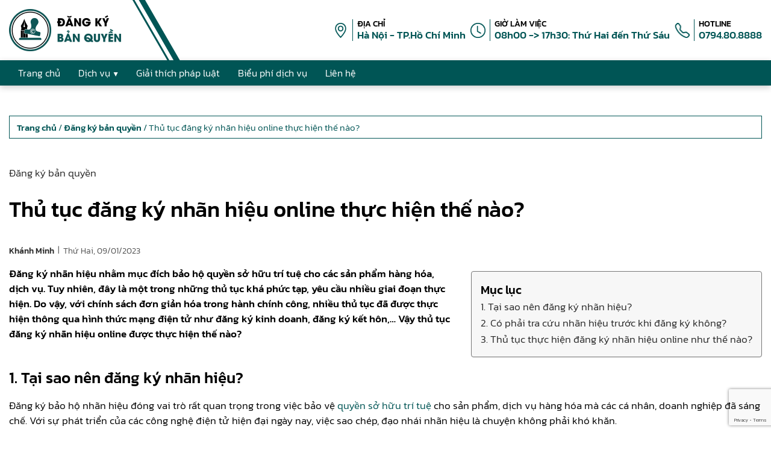

--- FILE ---
content_type: text/html; charset=UTF-8
request_url: https://dangkybanquyen.net/thu-tuc-dang-ky-nhan-hieu-online-thuc-hien-the-nao.html
body_size: 68062
content:
<!DOCTYPE html><html lang="vi" prefix="og: https://ogp.me/ns#"><head ><meta charset="UTF-8" /><meta name="viewport" content="width=device-width, initial-scale=1" /><meta name="keywords" content="Đăng ký nhãn hiệu online, Đăng ký nhãn hiệu, Hồ sơ đăng ký nhãn hiệu" /><title>Thủ tục đăng ký nhãn hiệu online thực hiện thế nào?</title><meta name="description" content="Đăng ký nhãn hiệu nhằm bảo hộ quyền sở hữu trí tuệ cho sản phẩm dịch vụ, hàng hóa. Vậy thủ tục đăng ký nhãn hiệu online thực hiện thế nào?"/><meta name="robots" content="follow, index, max-snippet:-1, max-video-preview:-1, max-image-preview:large"/><link rel="canonical" href="https://dangkybanquyen.net/thu-tuc-dang-ky-nhan-hieu-online-thuc-hien-the-nao.html" /><meta property="og:locale" content="vi_VN" /><meta property="og:type" content="article" /><meta property="og:title" content="Thủ tục đăng ký nhãn hiệu online thực hiện thế nào?" /><meta property="og:description" content="Đăng ký nhãn hiệu nhằm bảo hộ quyền sở hữu trí tuệ cho sản phẩm dịch vụ, hàng hóa. Vậy thủ tục đăng ký nhãn hiệu online thực hiện thế nào?" /><meta property="og:url" content="https://dangkybanquyen.net/thu-tuc-dang-ky-nhan-hieu-online-thuc-hien-the-nao.html" /><meta property="og:site_name" content="Đăng ký bản quyền" /><meta property="article:tag" content="Đăng ký nhãn hiệu" /><meta property="article:tag" content="Đăng ký nhãn hiệu online" /><meta property="article:tag" content="Hồ sơ đăng ký nhãn hiệu" /><meta property="article:section" content="Đăng ký bản quyền" /><meta property="og:updated_time" content="2023-06-02T16:30:10+07:00" /><meta property="og:image" content="https://dangkybanquyen.net/wp-content/uploads/2023/01/thu-tuc-thuc-hien-dang-ky-nhan-hieu-online-nhu-the-nao.jpg" /><meta property="og:image:secure_url" content="https://dangkybanquyen.net/wp-content/uploads/2023/01/thu-tuc-thuc-hien-dang-ky-nhan-hieu-online-nhu-the-nao.jpg" /><meta property="og:image:width" content="600" /><meta property="og:image:height" content="433" /><meta property="og:image:alt" content="Thủ tục thực hiện đăng ký nhãn hiệu online như thế nào?" /><meta property="og:image:type" content="image/jpeg" /><meta property="article:published_time" content="2023-01-09T00:57:55+07:00" /><meta property="article:modified_time" content="2023-06-02T16:30:10+07:00" /><meta name="twitter:card" content="summary_large_image" /><meta name="twitter:title" content="Thủ tục đăng ký nhãn hiệu online thực hiện thế nào?" /><meta name="twitter:description" content="Đăng ký nhãn hiệu nhằm bảo hộ quyền sở hữu trí tuệ cho sản phẩm dịch vụ, hàng hóa. Vậy thủ tục đăng ký nhãn hiệu online thực hiện thế nào?" /><meta name="twitter:image" content="https://dangkybanquyen.net/wp-content/uploads/2023/01/thu-tuc-thuc-hien-dang-ky-nhan-hieu-online-nhu-the-nao.jpg" /><meta name="twitter:label1" content="Được viết bởi" /><meta name="twitter:data1" content="Khánh Minh" /><meta name="twitter:label2" content="Thời gian để đọc" /><meta name="twitter:data2" content="5 phút" /><style media="all">@charset "UTF-8";img:is([sizes=auto i],[sizes^="auto," i]){contain-intrinsic-size:3000px 1500px}@font-face{font-family:"Kanit";font-weight:400;src:url(//dangkybanquyen.net/wp-content/themes/ge-pro/font/Kanit-Light.ttf) format("truetype");font-display:block}@font-face{font-family:"Kanit";font-weight:600;src:url(//dangkybanquyen.net/wp-content/themes/ge-pro/font/Kanit-Medium.ttf) format("truetype");font-display:block}:root{--cl-main:#055;--cl-main-hover:#009a9a;--cl-main-dam:#000e0e}::-webkit-scrollbar{width:7px}::-webkit-scrollbar-track{background:#fff}::-webkit-scrollbar-thumb{background:var(--cl-main)}*,:after,:before{box-sizing:border-box}:focus{outline:0;outline-width:0;outline-style:unset;outline-color:unset}html,body{margin:0;padding:0;color:#000;font-family:"Kanit";font-size:17px;font-weight:400;line-height:1.5;text-rendering:optimizeLegibility;-webkit-font-smoothing:antialiased;word-wrap:break-word;scroll-behavior:smooth}hr{box-sizing:content-box;height:0;overflow:visible}h1,h2,h3,h4,h5,h6{margin-top:20px;margin-bottom:10px;font-weight:600}p{margin-top:10px;margin-bottom:10px}b,strong{font-weight:600}a{text-decoration:none;color:var(--cl-main)}a:hover{color:var(--cl-main-hover)}a,button{cursor:pointer}input:not(input[name=your-acceptance]),textarea{display:inline-block;margin:0;padding:1px 2px;border-radius:0;text-indent:0px;writing-mode:unset}input[type=number]::-webkit-inner-spin-button,input[type=number]::-webkit-outer-spin-button{-webkit-appearance:none}:focus{outline:none;outline-color:unset;outline-style:unset;outline-width:0}a:not([href]):not([tabindex]):focus,button:not([href]):not([tabindex]):focus{outline:0}[tabindex="-1"]:focus{outline:0 !important}img{display:block;height:auto;object-fit:cover}svg{overflow:hidden;vertical-align:middle;fill:#fff}body.page mark.has-inline-color{display:inline-block;padding:0 5px}.title-area{display:none}#site_name{display:none}.site-container{position:relative;z-index:2}.container,.content-sidebar-wrap{max-width:1300px;margin:0 auto;padding:0 15px}@media (min-width:768.6px){.content-sidebar-wrap{display:flex;flex-wrap:wrap}}nav .logo-menu-img,#header_content .icon img,.site-footer img{object-fit:contain}a,button,li,#button-menu span,.nav-primary .search-form [type=submit],.site-footer,.site-footer .info .mxh a:before,.site-header,.site-inner,#header_content a,#header_content a:hover{transition:.2s cubic-bezier(.24,1.07,.88,.99)}.nav-primary .wrap,.nav-primary .logo-menu,.nav-primary .search-form [type=search],.nav-primary .search-form:after,#button-menu{transition:.5s cubic-bezier(.25,.46,.45,.94)}.nav-primary{display:flex;align-items:center;position:sticky;top:0;min-height:37px;background-color:var(--cl-main);box-shadow:0px 3px 10px rgba(0,0,0,.2);z-index:9}.nav-primary .wrap{position:relative;width:100%;max-width:1300px;margin:0 auto}@media (min-width:991.6px){.nav-primary .wrap{display:flex;align-items:center;justify-content:flex-end}}.nav-primary ul{list-style-type:none;margin-block-start:0;margin-block-end:0;margin-inline-start:0;margin-inline-end:0;padding-inline-start:0}.nav-primary ul li{position:relative;cursor:pointer}.nav-primary ul li a{display:inline-block;vertical-align:middle}.nav-primary ul li:hover a{color:var(--cl-main)}@media (min-width:320.6px){.nav-primary ul li,.nav-primary ul li a{font-size:16px}}@media (max-width:320.5px){.nav-primary ul li,.nav-primary ul li a{font-size:13px}}.nav-primary .menu-item-has-children .sub-menu li{display:block}.nav-primary .logo-menu:hover{background-color:unset !important}.nav-primary .logo-menu .logo-menu-img{width:88px;height:33px;border-radius:0}.nav-primary .search-form [type=search],.nav-primary .search-form [type=submit]{display:inline-block;height:33px;margin:0;border:0;appearance:unset;writing-mode:unset}.nav-primary .search-form [type=search]{font-size:15px;vertical-align:middle}.nav-primary .search-form [type=submit]{width:32px;padding:5px;background-color:var(--cl-main);color:#fff;border:thin solid var(--cl-main);font-family:'dashicons';font-size:22px;line-height:1;text-align:center;cursor:pointer;z-index:2}.nav-primary .search-form:hover [type=submit],.nav-primary .search-form [type=submit]:hover{background-color:#fff;color:var(--cl-main)}@media (min-width:768.6px){.nav-primary .search-form{position:absolute;top:3px;right:15px;z-index:12}.nav-primary .search-form [type=search]{width:0;margin-right:0;padding:5px 0;border:thin solid var(--cl-main);opacity:0;z-index:1}.nav-primary .search-form:after{display:block;position:absolute;width:max-content;left:-73px;padding:3px 7px;background-color:var(--cl-main);color:#d8d8d8;content:"Tìm kiếm:";word-break:keep-all}.nav-primary .search-form:hover:after,.nav-primary .search-form:focus-within:after{background-color:var(--cl-main-hover);left:-86px}.nav-primary .search-form:hover [type=search],.nav-primary .search-form [type=search]:focus{width:180px;padding:5px 8px;opacity:1}}@media (max-width:768.5px){.nav-primary .search-form{width:calc(100% - 30px);margin:15px auto}.nav-primary .search-form [type=search]{width:calc(100% - 32px);margin-right:7px;padding:5px 8px;border:thin solid var(--cl-main)}}.nav-primary .menu_dv>a{pointer-events:none}@media (min-width:768.6px){.nav-primary{padding:2px 0}.nav-primary .wrap{padding:0 15px}.nav-primary ul li,.nav-primary ul li a{color:#fff}.nav-primary .menu{display:flex;flex-wrap:wrap;align-items:center;position:relative;width:calc(100% - 123px);margin-right:auto;z-index:10}.nav-primary .menu li a{padding:7px 15px}.nav-primary .menu li:hover{background-color:#fff}.nav-primary .menu>.menu-item-has-children>a span:after,.nav-primary .menu .sub-menu>.menu-item-has-children>a span:after{margin-left:5px;line-height:0;vertical-align:middle}.nav-primary .menu>.menu-item-has-children:hover>.sub-menu{display:flex;flex-direction:column;flex-wrap:nowrap;padding:5px}.nav-primary .menu>.menu-item-has-children:hover>.sub-menu>.menu-item-has-children:hover>.sub-menu{display:flex;flex-direction:column;flex-wrap:nowrap;top:0;left:100%}.nav-primary .menu>.menu-item-has-children>a span:after{content:"▼";font-size:12px}.nav-primary .menu .sub-menu{display:none;position:absolute;width:max-content;padding:0;background-color:#fff;border:thin solid #d8d8d8;box-shadow:0 0 10px rgba(0,0,0,.2);z-index:11}.nav-primary .menu .sub-menu li:hover>a,.nav-primary .menu .sub-menu li:hover>a>span{color:#fff}.nav-primary .menu .sub-menu li:hover{background-color:var(--cl-main)}.nav-primary .menu .sub-menu>.menu-item-has-children>a span:after{content:"▶";font-size:10px}.nav-primary .logo-menu-mb{display:none}.nav-primary .logo-menu a{padding:0 !important}.nav-primary .logo-menu-pc{width:0;transform:scale(0)}.nav-primary .logo-menu-pc.show{margin-right:30px !important;width:111px;transform:scale(1);transform-origin:left}}@media (max-width:768.5px){.nav-primary .logo-menu-pc{display:none}.nav-primary .logo-menu-mb{margin:0 auto;padding:2px 0}#button-menu{position:absolute;top:0;right:0;height:100%;padding:0 10px;background-color:var(--cl-main);cursor:pointer;transform:translateX(0px)}#button-menu span{width:21px;height:2px;background-color:#fff}#button-menu span:nth-child(2),#button-menu span:nth-child(3){position:absolute}#button-menu span:nth-child(2){margin-top:-20px}#button-menu span:nth-child(3){margin-bottom:-20px}.nav-primary{justify-content:center}.nav-primary .wrap{position:fixed;top:0;right:0;width:220px;height:100%;background-color:#fff;border-left:thin solid var(--cl-main);transform:translateX(220px);overflow-y:scroll}.nav-primary .wrap .menu .logo-menu{border-top:0}.nav-primary .wrap .menu .logo-menu a{vertical-align:middle}.nav-primary .wrap .menu .logo-menu img{width:190px;height:34px;max-width:100%;margin:0 auto}.nav-primary .wrap .menu .logo-menu.scroll{background-color:#fff}.nav-primary .wrap .menu li{position:relative;border-bottom:thin dotted var(--cl-main)}.nav-primary .wrap .menu li a{padding:10px 0}.nav-primary .wrap .menu>li{padding:0 15px}.nav-primary .wrap .menu li.menu-item-has-children.active{background-color:var(--cl-main)}.nav-primary .wrap .menu li.active a,.nav-primary .wrap .menu>.menu-item-has-children.active:after{color:#fff}.nav-primary .wrap .menu>.menu-item-has-children:after{position:absolute;top:24px;right:15px;content:"▼";color:var(--cl-main);font-size:12px;line-height:0;transform:rotate(90deg)}.nav-primary .wrap .menu>.menu-item-has-children.active:after{transform:rotate(0deg)}.nav-primary .wrap .menu>li>.sub-menu{display:none}.nav-primary .wrap .menu .sub-menu li{padding-left:15px}.nav-primary .wrap .menu li.menu-item-has-children.active>.sub-menu{display:block}.nav-primary .wrap .menu>li>.sub-menu .sub-menu li span:before{content:'\21B3';display:inline-block;padding-right:7px;line-height:0}.nav-primary .wrap::-webkit-scrollbar{width:0}.nav-primary.active .wrap{transform:translateX(0px)}.nav-primary.active #button-menu{background-color:#fff;transform:translateX(-220px)}.nav-primary.active #button-menu span{background-color:var(--cl-main)}.nav-primary.active #button-menu span:nth-child(1),.nav-primary.active #button-menu span:nth-child(2){margin-top:0;transform:rotate(45deg)}.nav-primary.active #button-menu span:nth-child(3){margin-bottom:0;transform:rotate(-45deg)}}#header_content{padding:15px 0}#header_content .container{column-gap:90px;row-gap:15px}#header_content .container>.flex{column-gap:30px;row-gap:15px}#header_content .container .logo{position:relative}#header_content .container .logo img{width:186px;height:70px}@media (min-width:1920.6px){#header_content .container .logo:before{margin-right:-76px}#header_content .container .logo:after{margin-right:calc(-76px - 17px)}}@media (min-width:768.6px) and (max-width:1920.5px){#header_content .container .logo:before{margin-right:-4vw}#header_content .container .logo:after{margin-right:calc(-4vw - 17px)}}@media (min-width:768.6px){#header_content .container .logo{display:inline-block}#header_content .container .logo:before,#header_content .container .logo:after{display:block;position:absolute;height:100%;top:0;right:0;background-color:var(--cl-main);content:"";transform:rotateZ(330deg) scaleY(2.5);z-index:-1}#header_content .container .logo:before{width:3px}#header_content .container .logo:after{width:9px}}@media (max-width:768.5px){#header_content .container .logo{display:none}}#header_content .container .icon{width:40px;min-width:40px;height:40px}#header_content .container .icon img{width:25px;height:25px}#header_content .container .text{padding-left:7px;border-left:thin solid var(--cl-main);font-family:"Kanit";font-weight:600;line-height:1.2}#header_content .container .text p{margin:0}#header_content .container .text a{color:var(--cl-main)}#header_content .container .text a:hover{color:var(--cl-main-hover)}#header_content .container .text .text_1{font-size:14px}#header_content .container .text .text_2{color:var(--cl-main)}.wp-block-accordion{box-sizing:border-box}.wp-block-accordion-item.is-open>.wp-block-accordion-heading .wp-block-accordion-heading__toggle-icon{transform:rotate(45deg)}@media (prefers-reduced-motion:no-preference){.wp-block-accordion-item{transition:grid-template-rows .3s ease-out}.wp-block-accordion-item>.wp-block-accordion-heading .wp-block-accordion-heading__toggle-icon{transition:transform .2s ease-in-out}}.wp-block-accordion-heading{margin:0}.wp-block-accordion-heading__toggle{align-items:center;background-color:inherit!important;border:none;color:inherit!important;cursor:pointer;display:flex;font-family:inherit;font-size:inherit;font-style:inherit;font-weight:inherit;letter-spacing:inherit;line-height:inherit;overflow:hidden;padding:var(--wp--preset--spacing--20,1em) 0;text-align:inherit;text-decoration:inherit;text-transform:inherit;width:100%;word-spacing:inherit}.wp-block-accordion-heading__toggle:not(:focus-visible){outline:none}.wp-block-accordion-heading__toggle:focus,.wp-block-accordion-heading__toggle:hover{background-color:inherit!important;border:none;box-shadow:none;color:inherit;padding:var(--wp--preset--spacing--20,1em) 0;text-decoration:none}.wp-block-accordion-heading__toggle:focus-visible{outline:auto;outline-offset:0}.wp-block-accordion-heading__toggle:hover .wp-block-accordion-heading__toggle-title{text-decoration:underline}.wp-block-accordion-heading__toggle-title{flex:1}.wp-block-accordion-heading__toggle-icon{align-items:center;display:flex;height:1.2em;justify-content:center;width:1.2em}.wp-block-accordion-panel[aria-hidden=true],.wp-block-accordion-panel[inert]{display:none;margin-block-start:0}.wp-block-archives{box-sizing:border-box}.wp-block-archives-dropdown label{display:block}.wp-block-avatar{line-height:0}.wp-block-avatar,.wp-block-avatar img{box-sizing:border-box}.wp-block-avatar.aligncenter{text-align:center}.wp-block-audio{box-sizing:border-box}.wp-block-audio :where(figcaption){margin-bottom:1em;margin-top:.5em}.wp-block-audio audio{min-width:300px;width:100%}.wp-block-breadcrumbs{box-sizing:border-box}.wp-block-breadcrumbs ol{flex-wrap:wrap;list-style:none}.wp-block-breadcrumbs li,.wp-block-breadcrumbs ol{align-items:center;display:flex;margin:0;padding:0}.wp-block-breadcrumbs li:not(:last-child):after{content:var(--separator,"/");margin:0 .5em;opacity:.7}.wp-block-breadcrumbs span{color:inherit}.wp-block-button__link{align-content:center;box-sizing:border-box;cursor:pointer;display:inline-block;height:100%;text-align:center;word-break:break-word}.wp-block-button__link.aligncenter{text-align:center}.wp-block-button__link.alignright{text-align:right}:where(.wp-block-button__link){border-radius:9999px;box-shadow:none;padding:calc(.667em + 2px) calc(1.333em + 2px);text-decoration:none}.wp-block-button[style*=text-decoration] .wp-block-button__link{text-decoration:inherit}.wp-block-buttons>.wp-block-button.has-custom-width{max-width:none}.wp-block-buttons>.wp-block-button.has-custom-width .wp-block-button__link{width:100%}.wp-block-buttons>.wp-block-button.has-custom-font-size .wp-block-button__link{font-size:inherit}.wp-block-buttons>.wp-block-button.wp-block-button__width-25{width:calc(25% - var(--wp--style--block-gap, .5em)*.75)}.wp-block-buttons>.wp-block-button.wp-block-button__width-50{width:calc(50% - var(--wp--style--block-gap, .5em)*.5)}.wp-block-buttons>.wp-block-button.wp-block-button__width-75{width:calc(75% - var(--wp--style--block-gap, .5em)*.25)}.wp-block-buttons>.wp-block-button.wp-block-button__width-100{flex-basis:100%;width:100%}.wp-block-buttons.is-vertical>.wp-block-button.wp-block-button__width-25{width:25%}.wp-block-buttons.is-vertical>.wp-block-button.wp-block-button__width-50{width:50%}.wp-block-buttons.is-vertical>.wp-block-button.wp-block-button__width-75{width:75%}.wp-block-button.is-style-squared,.wp-block-button__link.wp-block-button.is-style-squared{border-radius:0}.wp-block-button.no-border-radius,.wp-block-button__link.no-border-radius{border-radius:0!important}:root :where(.wp-block-button .wp-block-button__link.is-style-outline),:root :where(.wp-block-button.is-style-outline>.wp-block-button__link){border:2px solid;padding:.667em 1.333em}:root :where(.wp-block-button .wp-block-button__link.is-style-outline:not(.has-text-color)),:root :where(.wp-block-button.is-style-outline>.wp-block-button__link:not(.has-text-color)){color:currentColor}:root :where(.wp-block-button .wp-block-button__link.is-style-outline:not(.has-background)),:root :where(.wp-block-button.is-style-outline>.wp-block-button__link:not(.has-background)){background-color:initial;background-image:none}.wp-block-buttons{box-sizing:border-box}.wp-block-buttons.is-vertical{flex-direction:column}.wp-block-buttons.is-vertical>.wp-block-button:last-child{margin-bottom:0}.wp-block-buttons>.wp-block-button{display:inline-block;margin:0}.wp-block-buttons.is-content-justification-left{justify-content:flex-start}.wp-block-buttons.is-content-justification-left.is-vertical{align-items:flex-start}.wp-block-buttons.is-content-justification-center{justify-content:center}.wp-block-buttons.is-content-justification-center.is-vertical{align-items:center}.wp-block-buttons.is-content-justification-right{justify-content:flex-end}.wp-block-buttons.is-content-justification-right.is-vertical{align-items:flex-end}.wp-block-buttons.is-content-justification-space-between{justify-content:space-between}.wp-block-buttons.aligncenter{text-align:center}.wp-block-buttons:not(.is-content-justification-space-between,.is-content-justification-right,.is-content-justification-left,.is-content-justification-center) .wp-block-button.aligncenter{margin-left:auto;margin-right:auto;width:100%}.wp-block-buttons[style*=text-decoration] .wp-block-button,.wp-block-buttons[style*=text-decoration] .wp-block-button__link{text-decoration:inherit}.wp-block-buttons.has-custom-font-size .wp-block-button__link{font-size:inherit}.wp-block-buttons .wp-block-button__link{width:100%}.wp-block-button.aligncenter,.wp-block-calendar{text-align:center}.wp-block-calendar td,.wp-block-calendar th{border:1px solid;padding:.25em}.wp-block-calendar th{font-weight:400}.wp-block-calendar caption{background-color:inherit}.wp-block-calendar table{border-collapse:collapse;width:100%}.wp-block-calendar table.has-background th{background-color:inherit}.wp-block-calendar table.has-text-color th{color:inherit}.wp-block-calendar :where(table:not(.has-text-color)){color:#40464d}.wp-block-calendar :where(table:not(.has-text-color)) td,.wp-block-calendar :where(table:not(.has-text-color)) th{border-color:#ddd}:where(.wp-block-calendar table:not(.has-background) th){background:#ddd}.wp-block-categories{box-sizing:border-box}.wp-block-categories.alignleft{margin-right:2em}.wp-block-categories.alignright{margin-left:2em}.wp-block-categories.wp-block-categories-dropdown.aligncenter{text-align:center}.wp-block-categories .wp-block-categories__label{display:block;width:100%}.wp-block-code{box-sizing:border-box}.wp-block-code code{direction:ltr;display:block;font-family:inherit;overflow-wrap:break-word;text-align:initial;white-space:pre-wrap}.wp-block-columns{box-sizing:border-box;display:flex;flex-wrap:wrap!important}@media (min-width:782px){.wp-block-columns{flex-wrap:nowrap!important}}.wp-block-columns{align-items:normal!important}.wp-block-columns.are-vertically-aligned-top{align-items:flex-start}.wp-block-columns.are-vertically-aligned-center{align-items:center}.wp-block-columns.are-vertically-aligned-bottom{align-items:flex-end}@media (max-width:781px){.wp-block-columns:not(.is-not-stacked-on-mobile)>.wp-block-column{flex-basis:100%!important}}@media (min-width:782px){.wp-block-columns:not(.is-not-stacked-on-mobile)>.wp-block-column{flex-basis:0;flex-grow:1}.wp-block-columns:not(.is-not-stacked-on-mobile)>.wp-block-column[style*=flex-basis]{flex-grow:0}}.wp-block-columns.is-not-stacked-on-mobile{flex-wrap:nowrap!important}.wp-block-columns.is-not-stacked-on-mobile>.wp-block-column{flex-basis:0;flex-grow:1}.wp-block-columns.is-not-stacked-on-mobile>.wp-block-column[style*=flex-basis]{flex-grow:0}:where(.wp-block-columns){margin-bottom:1.75em}:where(.wp-block-columns.has-background){padding:1.25em 2.375em}.wp-block-column{flex-grow:1;min-width:0;overflow-wrap:break-word;word-break:break-word}.wp-block-column.is-vertically-aligned-top{align-self:flex-start}.wp-block-column.is-vertically-aligned-center{align-self:center}.wp-block-column.is-vertically-aligned-bottom{align-self:flex-end}.wp-block-column.is-vertically-aligned-stretch{align-self:stretch}.wp-block-column.is-vertically-aligned-bottom,.wp-block-column.is-vertically-aligned-center,.wp-block-column.is-vertically-aligned-top{width:100%}.wp-block-post-comments{box-sizing:border-box}.wp-block-post-comments .alignleft{float:left}.wp-block-post-comments .alignright{float:right}.wp-block-post-comments .navigation:after{clear:both;content:"";display:table}.wp-block-post-comments .commentlist{clear:both;list-style:none;margin:0;padding:0}.wp-block-post-comments .commentlist .comment{min-height:2.25em;padding-left:3.25em}.wp-block-post-comments .commentlist .comment p{font-size:1em;line-height:1.8;margin:1em 0}.wp-block-post-comments .commentlist .children{list-style:none;margin:0;padding:0}.wp-block-post-comments .comment-author{line-height:1.5}.wp-block-post-comments .comment-author .avatar{border-radius:1.5em;display:block;float:left;height:2.5em;margin-right:.75em;margin-top:.5em;width:2.5em}.wp-block-post-comments .comment-author cite{font-style:normal}.wp-block-post-comments .comment-meta{font-size:.875em;line-height:1.5}.wp-block-post-comments .comment-meta b{font-weight:400}.wp-block-post-comments .comment-meta .comment-awaiting-moderation{display:block;margin-bottom:1em;margin-top:1em}.wp-block-post-comments .comment-body .commentmetadata{font-size:.875em}.wp-block-post-comments .comment-form-author label,.wp-block-post-comments .comment-form-comment label,.wp-block-post-comments .comment-form-email label,.wp-block-post-comments .comment-form-url label{display:block;margin-bottom:.25em}.wp-block-post-comments .comment-form input:not([type=submit]):not([type=checkbox]),.wp-block-post-comments .comment-form textarea{box-sizing:border-box;display:block;width:100%}.wp-block-post-comments .comment-form-cookies-consent{display:flex;gap:.25em}.wp-block-post-comments .comment-form-cookies-consent #wp-comment-cookies-consent{margin-top:.35em}.wp-block-post-comments .comment-reply-title{margin-bottom:0}.wp-block-post-comments .comment-reply-title :where(small){font-size:var(--wp--preset--font-size--medium,smaller);margin-left:.5em}.wp-block-post-comments .reply{font-size:.875em;margin-bottom:1.4em}.wp-block-post-comments input:not([type=submit]),.wp-block-post-comments textarea{border:1px solid #949494;font-family:inherit;font-size:1em}.wp-block-post-comments input:not([type=submit]):not([type=checkbox]),.wp-block-post-comments textarea{padding:calc(.667em + 2px)}:where(.wp-block-post-comments input[type=submit]){border:none}.wp-block-comments{box-sizing:border-box}.wp-block-comments-pagination>.wp-block-comments-pagination-next,.wp-block-comments-pagination>.wp-block-comments-pagination-numbers,.wp-block-comments-pagination>.wp-block-comments-pagination-previous{font-size:inherit}.wp-block-comments-pagination .wp-block-comments-pagination-previous-arrow{display:inline-block;margin-right:1ch}.wp-block-comments-pagination .wp-block-comments-pagination-previous-arrow:not(.is-arrow-chevron){transform:scaleX(1)}.wp-block-comments-pagination .wp-block-comments-pagination-next-arrow{display:inline-block;margin-left:1ch}.wp-block-comments-pagination .wp-block-comments-pagination-next-arrow:not(.is-arrow-chevron){transform:scaleX(1)}.wp-block-comments-pagination.aligncenter{justify-content:center}.wp-block-comment-template{box-sizing:border-box;list-style:none;margin-bottom:0;max-width:100%;padding:0}.wp-block-comment-template li{clear:both}.wp-block-comment-template ol{list-style:none;margin-bottom:0;max-width:100%;padding-left:2rem}.wp-block-comment-template.alignleft{float:left}.wp-block-comment-template.aligncenter{margin-left:auto;margin-right:auto;width:fit-content}.wp-block-comment-template.alignright{float:right}.wp-block-comment-date{box-sizing:border-box}.comment-awaiting-moderation{display:block;font-size:.875em;line-height:1.5}.wp-block-comment-author-name,.wp-block-comment-content,.wp-block-comment-edit-link,.wp-block-comment-reply-link{box-sizing:border-box}.wp-block-cover,.wp-block-cover-image{align-items:center;background-position:50%;box-sizing:border-box;display:flex;justify-content:center;min-height:430px;overflow:hidden;overflow:clip;padding:1em;position:relative}.wp-block-cover .has-background-dim:not([class*=-background-color]),.wp-block-cover-image .has-background-dim:not([class*=-background-color]),.wp-block-cover-image.has-background-dim:not([class*=-background-color]),.wp-block-cover.has-background-dim:not([class*=-background-color]){background-color:#000}.wp-block-cover .has-background-dim.has-background-gradient,.wp-block-cover-image .has-background-dim.has-background-gradient{background-color:initial}.wp-block-cover-image.has-background-dim:before,.wp-block-cover.has-background-dim:before{background-color:inherit;content:""}.wp-block-cover .wp-block-cover__background,.wp-block-cover .wp-block-cover__gradient-background,.wp-block-cover-image .wp-block-cover__background,.wp-block-cover-image .wp-block-cover__gradient-background,.wp-block-cover-image.has-background-dim:not(.has-background-gradient):before,.wp-block-cover.has-background-dim:not(.has-background-gradient):before{bottom:0;left:0;opacity:.5;position:absolute;right:0;top:0}.wp-block-cover-image.has-background-dim.has-background-dim-10 .wp-block-cover__background,.wp-block-cover-image.has-background-dim.has-background-dim-10 .wp-block-cover__gradient-background,.wp-block-cover-image.has-background-dim.has-background-dim-10:not(.has-background-gradient):before,.wp-block-cover.has-background-dim.has-background-dim-10 .wp-block-cover__background,.wp-block-cover.has-background-dim.has-background-dim-10 .wp-block-cover__gradient-background,.wp-block-cover.has-background-dim.has-background-dim-10:not(.has-background-gradient):before{opacity:.1}.wp-block-cover-image.has-background-dim.has-background-dim-20 .wp-block-cover__background,.wp-block-cover-image.has-background-dim.has-background-dim-20 .wp-block-cover__gradient-background,.wp-block-cover-image.has-background-dim.has-background-dim-20:not(.has-background-gradient):before,.wp-block-cover.has-background-dim.has-background-dim-20 .wp-block-cover__background,.wp-block-cover.has-background-dim.has-background-dim-20 .wp-block-cover__gradient-background,.wp-block-cover.has-background-dim.has-background-dim-20:not(.has-background-gradient):before{opacity:.2}.wp-block-cover-image.has-background-dim.has-background-dim-30 .wp-block-cover__background,.wp-block-cover-image.has-background-dim.has-background-dim-30 .wp-block-cover__gradient-background,.wp-block-cover-image.has-background-dim.has-background-dim-30:not(.has-background-gradient):before,.wp-block-cover.has-background-dim.has-background-dim-30 .wp-block-cover__background,.wp-block-cover.has-background-dim.has-background-dim-30 .wp-block-cover__gradient-background,.wp-block-cover.has-background-dim.has-background-dim-30:not(.has-background-gradient):before{opacity:.3}.wp-block-cover-image.has-background-dim.has-background-dim-40 .wp-block-cover__background,.wp-block-cover-image.has-background-dim.has-background-dim-40 .wp-block-cover__gradient-background,.wp-block-cover-image.has-background-dim.has-background-dim-40:not(.has-background-gradient):before,.wp-block-cover.has-background-dim.has-background-dim-40 .wp-block-cover__background,.wp-block-cover.has-background-dim.has-background-dim-40 .wp-block-cover__gradient-background,.wp-block-cover.has-background-dim.has-background-dim-40:not(.has-background-gradient):before{opacity:.4}.wp-block-cover-image.has-background-dim.has-background-dim-50 .wp-block-cover__background,.wp-block-cover-image.has-background-dim.has-background-dim-50 .wp-block-cover__gradient-background,.wp-block-cover-image.has-background-dim.has-background-dim-50:not(.has-background-gradient):before,.wp-block-cover.has-background-dim.has-background-dim-50 .wp-block-cover__background,.wp-block-cover.has-background-dim.has-background-dim-50 .wp-block-cover__gradient-background,.wp-block-cover.has-background-dim.has-background-dim-50:not(.has-background-gradient):before{opacity:.5}.wp-block-cover-image.has-background-dim.has-background-dim-60 .wp-block-cover__background,.wp-block-cover-image.has-background-dim.has-background-dim-60 .wp-block-cover__gradient-background,.wp-block-cover-image.has-background-dim.has-background-dim-60:not(.has-background-gradient):before,.wp-block-cover.has-background-dim.has-background-dim-60 .wp-block-cover__background,.wp-block-cover.has-background-dim.has-background-dim-60 .wp-block-cover__gradient-background,.wp-block-cover.has-background-dim.has-background-dim-60:not(.has-background-gradient):before{opacity:.6}.wp-block-cover-image.has-background-dim.has-background-dim-70 .wp-block-cover__background,.wp-block-cover-image.has-background-dim.has-background-dim-70 .wp-block-cover__gradient-background,.wp-block-cover-image.has-background-dim.has-background-dim-70:not(.has-background-gradient):before,.wp-block-cover.has-background-dim.has-background-dim-70 .wp-block-cover__background,.wp-block-cover.has-background-dim.has-background-dim-70 .wp-block-cover__gradient-background,.wp-block-cover.has-background-dim.has-background-dim-70:not(.has-background-gradient):before{opacity:.7}.wp-block-cover-image.has-background-dim.has-background-dim-80 .wp-block-cover__background,.wp-block-cover-image.has-background-dim.has-background-dim-80 .wp-block-cover__gradient-background,.wp-block-cover-image.has-background-dim.has-background-dim-80:not(.has-background-gradient):before,.wp-block-cover.has-background-dim.has-background-dim-80 .wp-block-cover__background,.wp-block-cover.has-background-dim.has-background-dim-80 .wp-block-cover__gradient-background,.wp-block-cover.has-background-dim.has-background-dim-80:not(.has-background-gradient):before{opacity:.8}.wp-block-cover-image.has-background-dim.has-background-dim-90 .wp-block-cover__background,.wp-block-cover-image.has-background-dim.has-background-dim-90 .wp-block-cover__gradient-background,.wp-block-cover-image.has-background-dim.has-background-dim-90:not(.has-background-gradient):before,.wp-block-cover.has-background-dim.has-background-dim-90 .wp-block-cover__background,.wp-block-cover.has-background-dim.has-background-dim-90 .wp-block-cover__gradient-background,.wp-block-cover.has-background-dim.has-background-dim-90:not(.has-background-gradient):before{opacity:.9}.wp-block-cover-image.has-background-dim.has-background-dim-100 .wp-block-cover__background,.wp-block-cover-image.has-background-dim.has-background-dim-100 .wp-block-cover__gradient-background,.wp-block-cover-image.has-background-dim.has-background-dim-100:not(.has-background-gradient):before,.wp-block-cover.has-background-dim.has-background-dim-100 .wp-block-cover__background,.wp-block-cover.has-background-dim.has-background-dim-100 .wp-block-cover__gradient-background,.wp-block-cover.has-background-dim.has-background-dim-100:not(.has-background-gradient):before{opacity:1}.wp-block-cover .wp-block-cover__background.has-background-dim.has-background-dim-0,.wp-block-cover .wp-block-cover__gradient-background.has-background-dim.has-background-dim-0,.wp-block-cover-image .wp-block-cover__background.has-background-dim.has-background-dim-0,.wp-block-cover-image .wp-block-cover__gradient-background.has-background-dim.has-background-dim-0{opacity:0}.wp-block-cover .wp-block-cover__background.has-background-dim.has-background-dim-10,.wp-block-cover .wp-block-cover__gradient-background.has-background-dim.has-background-dim-10,.wp-block-cover-image .wp-block-cover__background.has-background-dim.has-background-dim-10,.wp-block-cover-image .wp-block-cover__gradient-background.has-background-dim.has-background-dim-10{opacity:.1}.wp-block-cover .wp-block-cover__background.has-background-dim.has-background-dim-20,.wp-block-cover .wp-block-cover__gradient-background.has-background-dim.has-background-dim-20,.wp-block-cover-image .wp-block-cover__background.has-background-dim.has-background-dim-20,.wp-block-cover-image .wp-block-cover__gradient-background.has-background-dim.has-background-dim-20{opacity:.2}.wp-block-cover .wp-block-cover__background.has-background-dim.has-background-dim-30,.wp-block-cover .wp-block-cover__gradient-background.has-background-dim.has-background-dim-30,.wp-block-cover-image .wp-block-cover__background.has-background-dim.has-background-dim-30,.wp-block-cover-image .wp-block-cover__gradient-background.has-background-dim.has-background-dim-30{opacity:.3}.wp-block-cover .wp-block-cover__background.has-background-dim.has-background-dim-40,.wp-block-cover .wp-block-cover__gradient-background.has-background-dim.has-background-dim-40,.wp-block-cover-image .wp-block-cover__background.has-background-dim.has-background-dim-40,.wp-block-cover-image .wp-block-cover__gradient-background.has-background-dim.has-background-dim-40{opacity:.4}.wp-block-cover .wp-block-cover__background.has-background-dim.has-background-dim-50,.wp-block-cover .wp-block-cover__gradient-background.has-background-dim.has-background-dim-50,.wp-block-cover-image .wp-block-cover__background.has-background-dim.has-background-dim-50,.wp-block-cover-image .wp-block-cover__gradient-background.has-background-dim.has-background-dim-50{opacity:.5}.wp-block-cover .wp-block-cover__background.has-background-dim.has-background-dim-60,.wp-block-cover .wp-block-cover__gradient-background.has-background-dim.has-background-dim-60,.wp-block-cover-image .wp-block-cover__background.has-background-dim.has-background-dim-60,.wp-block-cover-image .wp-block-cover__gradient-background.has-background-dim.has-background-dim-60{opacity:.6}.wp-block-cover .wp-block-cover__background.has-background-dim.has-background-dim-70,.wp-block-cover .wp-block-cover__gradient-background.has-background-dim.has-background-dim-70,.wp-block-cover-image .wp-block-cover__background.has-background-dim.has-background-dim-70,.wp-block-cover-image .wp-block-cover__gradient-background.has-background-dim.has-background-dim-70{opacity:.7}.wp-block-cover .wp-block-cover__background.has-background-dim.has-background-dim-80,.wp-block-cover .wp-block-cover__gradient-background.has-background-dim.has-background-dim-80,.wp-block-cover-image .wp-block-cover__background.has-background-dim.has-background-dim-80,.wp-block-cover-image .wp-block-cover__gradient-background.has-background-dim.has-background-dim-80{opacity:.8}.wp-block-cover .wp-block-cover__background.has-background-dim.has-background-dim-90,.wp-block-cover .wp-block-cover__gradient-background.has-background-dim.has-background-dim-90,.wp-block-cover-image .wp-block-cover__background.has-background-dim.has-background-dim-90,.wp-block-cover-image .wp-block-cover__gradient-background.has-background-dim.has-background-dim-90{opacity:.9}.wp-block-cover .wp-block-cover__background.has-background-dim.has-background-dim-100,.wp-block-cover .wp-block-cover__gradient-background.has-background-dim.has-background-dim-100,.wp-block-cover-image .wp-block-cover__background.has-background-dim.has-background-dim-100,.wp-block-cover-image .wp-block-cover__gradient-background.has-background-dim.has-background-dim-100{opacity:1}.wp-block-cover-image.alignleft,.wp-block-cover-image.alignright,.wp-block-cover.alignleft,.wp-block-cover.alignright{max-width:420px;width:100%}.wp-block-cover-image.aligncenter,.wp-block-cover-image.alignleft,.wp-block-cover-image.alignright,.wp-block-cover.aligncenter,.wp-block-cover.alignleft,.wp-block-cover.alignright{display:flex}.wp-block-cover .wp-block-cover__inner-container,.wp-block-cover-image .wp-block-cover__inner-container{color:inherit;position:relative;width:100%}.wp-block-cover-image.is-position-top-left,.wp-block-cover.is-position-top-left{align-items:flex-start;justify-content:flex-start}.wp-block-cover-image.is-position-top-center,.wp-block-cover.is-position-top-center{align-items:flex-start;justify-content:center}.wp-block-cover-image.is-position-top-right,.wp-block-cover.is-position-top-right{align-items:flex-start;justify-content:flex-end}.wp-block-cover-image.is-position-center-left,.wp-block-cover.is-position-center-left{align-items:center;justify-content:flex-start}.wp-block-cover-image.is-position-center-center,.wp-block-cover.is-position-center-center{align-items:center;justify-content:center}.wp-block-cover-image.is-position-center-right,.wp-block-cover.is-position-center-right{align-items:center;justify-content:flex-end}.wp-block-cover-image.is-position-bottom-left,.wp-block-cover.is-position-bottom-left{align-items:flex-end;justify-content:flex-start}.wp-block-cover-image.is-position-bottom-center,.wp-block-cover.is-position-bottom-center{align-items:flex-end;justify-content:center}.wp-block-cover-image.is-position-bottom-right,.wp-block-cover.is-position-bottom-right{align-items:flex-end;justify-content:flex-end}.wp-block-cover-image.has-custom-content-position.has-custom-content-position .wp-block-cover__inner-container,.wp-block-cover.has-custom-content-position.has-custom-content-position .wp-block-cover__inner-container{margin:0}.wp-block-cover-image.has-custom-content-position.has-custom-content-position.is-position-bottom-left .wp-block-cover__inner-container,.wp-block-cover-image.has-custom-content-position.has-custom-content-position.is-position-bottom-right .wp-block-cover__inner-container,.wp-block-cover-image.has-custom-content-position.has-custom-content-position.is-position-center-left .wp-block-cover__inner-container,.wp-block-cover-image.has-custom-content-position.has-custom-content-position.is-position-center-right .wp-block-cover__inner-container,.wp-block-cover-image.has-custom-content-position.has-custom-content-position.is-position-top-left .wp-block-cover__inner-container,.wp-block-cover-image.has-custom-content-position.has-custom-content-position.is-position-top-right .wp-block-cover__inner-container,.wp-block-cover.has-custom-content-position.has-custom-content-position.is-position-bottom-left .wp-block-cover__inner-container,.wp-block-cover.has-custom-content-position.has-custom-content-position.is-position-bottom-right .wp-block-cover__inner-container,.wp-block-cover.has-custom-content-position.has-custom-content-position.is-position-center-left .wp-block-cover__inner-container,.wp-block-cover.has-custom-content-position.has-custom-content-position.is-position-center-right .wp-block-cover__inner-container,.wp-block-cover.has-custom-content-position.has-custom-content-position.is-position-top-left .wp-block-cover__inner-container,.wp-block-cover.has-custom-content-position.has-custom-content-position.is-position-top-right .wp-block-cover__inner-container{margin:0;width:auto}.wp-block-cover .wp-block-cover__image-background,.wp-block-cover video.wp-block-cover__video-background,.wp-block-cover-image .wp-block-cover__image-background,.wp-block-cover-image video.wp-block-cover__video-background{border:none;bottom:0;box-shadow:none;height:100%;left:0;margin:0;max-height:none;max-width:none;object-fit:cover;outline:none;padding:0;position:absolute;right:0;top:0;width:100%}.wp-block-cover-image.has-parallax,.wp-block-cover.has-parallax,.wp-block-cover__image-background.has-parallax,video.wp-block-cover__video-background.has-parallax{background-attachment:fixed;background-repeat:no-repeat;background-size:cover}@supports (-webkit-touch-callout:inherit){.wp-block-cover-image.has-parallax,.wp-block-cover.has-parallax,.wp-block-cover__image-background.has-parallax,video.wp-block-cover__video-background.has-parallax{background-attachment:scroll}}@media (prefers-reduced-motion:reduce){.wp-block-cover-image.has-parallax,.wp-block-cover.has-parallax,.wp-block-cover__image-background.has-parallax,video.wp-block-cover__video-background.has-parallax{background-attachment:scroll}}.wp-block-cover-image.is-repeated,.wp-block-cover.is-repeated,.wp-block-cover__image-background.is-repeated,video.wp-block-cover__video-background.is-repeated{background-repeat:repeat;background-size:auto}.wp-block-cover-image-text,.wp-block-cover-image-text a,.wp-block-cover-image-text a:active,.wp-block-cover-image-text a:focus,.wp-block-cover-image-text a:hover,.wp-block-cover-text,.wp-block-cover-text a,.wp-block-cover-text a:active,.wp-block-cover-text a:focus,.wp-block-cover-text a:hover,section.wp-block-cover-image h2,section.wp-block-cover-image h2 a,section.wp-block-cover-image h2 a:active,section.wp-block-cover-image h2 a:focus,section.wp-block-cover-image h2 a:hover{color:#fff}.wp-block-cover-image .wp-block-cover.has-left-content{justify-content:flex-start}.wp-block-cover-image .wp-block-cover.has-right-content{justify-content:flex-end}.wp-block-cover-image.has-left-content .wp-block-cover-image-text,.wp-block-cover.has-left-content .wp-block-cover-text,section.wp-block-cover-image.has-left-content>h2{margin-left:0;text-align:left}.wp-block-cover-image.has-right-content .wp-block-cover-image-text,.wp-block-cover.has-right-content .wp-block-cover-text,section.wp-block-cover-image.has-right-content>h2{margin-right:0;text-align:right}.wp-block-cover .wp-block-cover-text,.wp-block-cover-image .wp-block-cover-image-text,section.wp-block-cover-image>h2{font-size:2em;line-height:1.25;margin-bottom:0;max-width:840px;padding:.44em;text-align:center;z-index:1}:where(.wp-block-cover-image:not(.has-text-color)),:where(.wp-block-cover:not(.has-text-color)){color:#fff}:where(.wp-block-cover-image.is-light:not(.has-text-color)),:where(.wp-block-cover.is-light:not(.has-text-color)){color:#000}:root :where(.wp-block-cover h1:not(.has-text-color)),:root :where(.wp-block-cover h2:not(.has-text-color)),:root :where(.wp-block-cover h3:not(.has-text-color)),:root :where(.wp-block-cover h4:not(.has-text-color)),:root :where(.wp-block-cover h5:not(.has-text-color)),:root :where(.wp-block-cover h6:not(.has-text-color)),:root :where(.wp-block-cover p:not(.has-text-color)){color:inherit}body:not(.editor-styles-wrapper) .wp-block-cover:not(.wp-block-cover:has(.wp-block-cover__background+.wp-block-cover__inner-container)) .wp-block-cover__image-background,body:not(.editor-styles-wrapper) .wp-block-cover:not(.wp-block-cover:has(.wp-block-cover__background+.wp-block-cover__inner-container)) .wp-block-cover__video-background{z-index:0}body:not(.editor-styles-wrapper) .wp-block-cover:not(.wp-block-cover:has(.wp-block-cover__background+.wp-block-cover__inner-container)) .wp-block-cover__background,body:not(.editor-styles-wrapper) .wp-block-cover:not(.wp-block-cover:has(.wp-block-cover__background+.wp-block-cover__inner-container)) .wp-block-cover__gradient-background,body:not(.editor-styles-wrapper) .wp-block-cover:not(.wp-block-cover:has(.wp-block-cover__background+.wp-block-cover__inner-container)) .wp-block-cover__inner-container,body:not(.editor-styles-wrapper) .wp-block-cover:not(.wp-block-cover:has(.wp-block-cover__background+.wp-block-cover__inner-container)).has-background-dim:not(.has-background-gradient):before{z-index:1}.has-modal-open body:not(.editor-styles-wrapper) .wp-block-cover:not(.wp-block-cover:has(.wp-block-cover__background+.wp-block-cover__inner-container)) .wp-block-cover__inner-container{z-index:auto}.wp-block-details{box-sizing:border-box}.wp-block-details summary{cursor:pointer}.wp-block-embed.alignleft,.wp-block-embed.alignright,.wp-block[data-align=left]>[data-type="core/embed"],.wp-block[data-align=right]>[data-type="core/embed"]{max-width:360px;width:100%}.wp-block-embed.alignleft .wp-block-embed__wrapper,.wp-block-embed.alignright .wp-block-embed__wrapper,.wp-block[data-align=left]>[data-type="core/embed"] .wp-block-embed__wrapper,.wp-block[data-align=right]>[data-type="core/embed"] .wp-block-embed__wrapper{min-width:280px}.wp-block-cover .wp-block-embed{min-height:240px;min-width:320px}.wp-block-embed{overflow-wrap:break-word}.wp-block-embed :where(figcaption){margin-bottom:1em;margin-top:.5em}.wp-block-embed iframe{max-width:100%}.wp-block-embed__wrapper{position:relative}.wp-embed-responsive .wp-has-aspect-ratio .wp-block-embed__wrapper:before{content:"";display:block;padding-top:50%}.wp-embed-responsive .wp-has-aspect-ratio iframe{bottom:0;height:100%;left:0;position:absolute;right:0;top:0;width:100%}.wp-embed-responsive .wp-embed-aspect-21-9 .wp-block-embed__wrapper:before{padding-top:42.85%}.wp-embed-responsive .wp-embed-aspect-18-9 .wp-block-embed__wrapper:before{padding-top:50%}.wp-embed-responsive .wp-embed-aspect-16-9 .wp-block-embed__wrapper:before{padding-top:56.25%}.wp-embed-responsive .wp-embed-aspect-4-3 .wp-block-embed__wrapper:before{padding-top:75%}.wp-embed-responsive .wp-embed-aspect-1-1 .wp-block-embed__wrapper:before{padding-top:100%}.wp-embed-responsive .wp-embed-aspect-9-16 .wp-block-embed__wrapper:before{padding-top:177.77%}.wp-embed-responsive .wp-embed-aspect-1-2 .wp-block-embed__wrapper:before{padding-top:200%}.wp-block-file{box-sizing:border-box}.wp-block-file:not(.wp-element-button){font-size:.8em}.wp-block-file.aligncenter{text-align:center}.wp-block-file.alignright{text-align:right}.wp-block-file *+.wp-block-file__button{margin-left:.75em}:where(.wp-block-file){margin-bottom:1.5em}.wp-block-file__embed{margin-bottom:1em}:where(.wp-block-file__button){border-radius:2em;display:inline-block;padding:.5em 1em}:where(.wp-block-file__button):where(a):active,:where(.wp-block-file__button):where(a):focus,:where(.wp-block-file__button):where(a):hover,:where(.wp-block-file__button):where(a):visited{box-shadow:none;color:#fff;opacity:.85;text-decoration:none}.wp-block-form-input__label{display:flex;flex-direction:column;gap:.25em;margin-bottom:.5em;width:100%}.wp-block-form-input__label.is-label-inline{align-items:center;flex-direction:row;gap:.5em}.wp-block-form-input__label.is-label-inline .wp-block-form-input__label-content{margin-bottom:.5em}.wp-block-form-input__label:has(input[type=checkbox]){flex-direction:row;width:fit-content}.wp-block-form-input__label:has(input[type=checkbox]) .wp-block-form-input__label-content{margin:0}.wp-block-form-input__label:has(.wp-block-form-input__label-content+input[type=checkbox]){flex-direction:row-reverse}.wp-block-form-input__label-content{width:fit-content}:where(.wp-block-form-input__input){font-size:1em;margin-bottom:.5em;padding:0 .5em}:where(.wp-block-form-input__input)[type=date],:where(.wp-block-form-input__input)[type=datetime-local],:where(.wp-block-form-input__input)[type=datetime],:where(.wp-block-form-input__input)[type=email],:where(.wp-block-form-input__input)[type=month],:where(.wp-block-form-input__input)[type=number],:where(.wp-block-form-input__input)[type=password],:where(.wp-block-form-input__input)[type=search],:where(.wp-block-form-input__input)[type=tel],:where(.wp-block-form-input__input)[type=text],:where(.wp-block-form-input__input)[type=time],:where(.wp-block-form-input__input)[type=url],:where(.wp-block-form-input__input)[type=week]{border-style:solid;border-width:1px;line-height:2;min-height:2em}textarea.wp-block-form-input__input{min-height:10em}.blocks-gallery-grid:not(.has-nested-images),.wp-block-gallery:not(.has-nested-images){display:flex;flex-wrap:wrap;list-style-type:none;margin:0;padding:0}.blocks-gallery-grid:not(.has-nested-images) .blocks-gallery-image,.blocks-gallery-grid:not(.has-nested-images) .blocks-gallery-item,.wp-block-gallery:not(.has-nested-images) .blocks-gallery-image,.wp-block-gallery:not(.has-nested-images) .blocks-gallery-item{display:flex;flex-direction:column;flex-grow:1;justify-content:center;margin:0 1em 1em 0;position:relative;width:calc(50% - 1em)}.blocks-gallery-grid:not(.has-nested-images) .blocks-gallery-image:nth-of-type(2n),.blocks-gallery-grid:not(.has-nested-images) .blocks-gallery-item:nth-of-type(2n),.wp-block-gallery:not(.has-nested-images) .blocks-gallery-image:nth-of-type(2n),.wp-block-gallery:not(.has-nested-images) .blocks-gallery-item:nth-of-type(2n){margin-right:0}.blocks-gallery-grid:not(.has-nested-images) .blocks-gallery-image figure,.blocks-gallery-grid:not(.has-nested-images) .blocks-gallery-item figure,.wp-block-gallery:not(.has-nested-images) .blocks-gallery-image figure,.wp-block-gallery:not(.has-nested-images) .blocks-gallery-item figure{align-items:flex-end;display:flex;height:100%;justify-content:flex-start;margin:0}.blocks-gallery-grid:not(.has-nested-images) .blocks-gallery-image img,.blocks-gallery-grid:not(.has-nested-images) .blocks-gallery-item img,.wp-block-gallery:not(.has-nested-images) .blocks-gallery-image img,.wp-block-gallery:not(.has-nested-images) .blocks-gallery-item img{display:block;height:auto;max-width:100%;width:auto}.blocks-gallery-grid:not(.has-nested-images) .blocks-gallery-image figcaption,.blocks-gallery-grid:not(.has-nested-images) .blocks-gallery-item figcaption,.wp-block-gallery:not(.has-nested-images) .blocks-gallery-image figcaption,.wp-block-gallery:not(.has-nested-images) .blocks-gallery-item figcaption{background:linear-gradient(0deg,#000000b3,#0000004d 70%,#0000);bottom:0;box-sizing:border-box;color:#fff;font-size:.8em;margin:0;max-height:100%;overflow:auto;padding:3em .77em .7em;position:absolute;text-align:center;width:100%;z-index:2}.blocks-gallery-grid:not(.has-nested-images) .blocks-gallery-image figcaption img,.blocks-gallery-grid:not(.has-nested-images) .blocks-gallery-item figcaption img,.wp-block-gallery:not(.has-nested-images) .blocks-gallery-image figcaption img,.wp-block-gallery:not(.has-nested-images) .blocks-gallery-item figcaption img{display:inline}.blocks-gallery-grid:not(.has-nested-images) figcaption,.wp-block-gallery:not(.has-nested-images) figcaption{flex-grow:1}.blocks-gallery-grid:not(.has-nested-images).is-cropped .blocks-gallery-image a,.blocks-gallery-grid:not(.has-nested-images).is-cropped .blocks-gallery-image img,.blocks-gallery-grid:not(.has-nested-images).is-cropped .blocks-gallery-item a,.blocks-gallery-grid:not(.has-nested-images).is-cropped .blocks-gallery-item img,.wp-block-gallery:not(.has-nested-images).is-cropped .blocks-gallery-image a,.wp-block-gallery:not(.has-nested-images).is-cropped .blocks-gallery-image img,.wp-block-gallery:not(.has-nested-images).is-cropped .blocks-gallery-item a,.wp-block-gallery:not(.has-nested-images).is-cropped .blocks-gallery-item img{flex:1;height:100%;object-fit:cover;width:100%}.blocks-gallery-grid:not(.has-nested-images).columns-1 .blocks-gallery-image,.blocks-gallery-grid:not(.has-nested-images).columns-1 .blocks-gallery-item,.wp-block-gallery:not(.has-nested-images).columns-1 .blocks-gallery-image,.wp-block-gallery:not(.has-nested-images).columns-1 .blocks-gallery-item{margin-right:0;width:100%}@media (min-width:600px){.blocks-gallery-grid:not(.has-nested-images).columns-3 .blocks-gallery-image,.blocks-gallery-grid:not(.has-nested-images).columns-3 .blocks-gallery-item,.wp-block-gallery:not(.has-nested-images).columns-3 .blocks-gallery-image,.wp-block-gallery:not(.has-nested-images).columns-3 .blocks-gallery-item{margin-right:1em;width:calc(33.33333% - .66667em)}.blocks-gallery-grid:not(.has-nested-images).columns-4 .blocks-gallery-image,.blocks-gallery-grid:not(.has-nested-images).columns-4 .blocks-gallery-item,.wp-block-gallery:not(.has-nested-images).columns-4 .blocks-gallery-image,.wp-block-gallery:not(.has-nested-images).columns-4 .blocks-gallery-item{margin-right:1em;width:calc(25% - .75em)}.blocks-gallery-grid:not(.has-nested-images).columns-5 .blocks-gallery-image,.blocks-gallery-grid:not(.has-nested-images).columns-5 .blocks-gallery-item,.wp-block-gallery:not(.has-nested-images).columns-5 .blocks-gallery-image,.wp-block-gallery:not(.has-nested-images).columns-5 .blocks-gallery-item{margin-right:1em;width:calc(20% - .8em)}.blocks-gallery-grid:not(.has-nested-images).columns-6 .blocks-gallery-image,.blocks-gallery-grid:not(.has-nested-images).columns-6 .blocks-gallery-item,.wp-block-gallery:not(.has-nested-images).columns-6 .blocks-gallery-image,.wp-block-gallery:not(.has-nested-images).columns-6 .blocks-gallery-item{margin-right:1em;width:calc(16.66667% - .83333em)}.blocks-gallery-grid:not(.has-nested-images).columns-7 .blocks-gallery-image,.blocks-gallery-grid:not(.has-nested-images).columns-7 .blocks-gallery-item,.wp-block-gallery:not(.has-nested-images).columns-7 .blocks-gallery-image,.wp-block-gallery:not(.has-nested-images).columns-7 .blocks-gallery-item{margin-right:1em;width:calc(14.28571% - .85714em)}.blocks-gallery-grid:not(.has-nested-images).columns-8 .blocks-gallery-image,.blocks-gallery-grid:not(.has-nested-images).columns-8 .blocks-gallery-item,.wp-block-gallery:not(.has-nested-images).columns-8 .blocks-gallery-image,.wp-block-gallery:not(.has-nested-images).columns-8 .blocks-gallery-item{margin-right:1em;width:calc(12.5% - .875em)}.blocks-gallery-grid:not(.has-nested-images).columns-1 .blocks-gallery-image:nth-of-type(1n),.blocks-gallery-grid:not(.has-nested-images).columns-1 .blocks-gallery-item:nth-of-type(1n),.blocks-gallery-grid:not(.has-nested-images).columns-2 .blocks-gallery-image:nth-of-type(2n),.blocks-gallery-grid:not(.has-nested-images).columns-2 .blocks-gallery-item:nth-of-type(2n),.blocks-gallery-grid:not(.has-nested-images).columns-3 .blocks-gallery-image:nth-of-type(3n),.blocks-gallery-grid:not(.has-nested-images).columns-3 .blocks-gallery-item:nth-of-type(3n),.blocks-gallery-grid:not(.has-nested-images).columns-4 .blocks-gallery-image:nth-of-type(4n),.blocks-gallery-grid:not(.has-nested-images).columns-4 .blocks-gallery-item:nth-of-type(4n),.blocks-gallery-grid:not(.has-nested-images).columns-5 .blocks-gallery-image:nth-of-type(5n),.blocks-gallery-grid:not(.has-nested-images).columns-5 .blocks-gallery-item:nth-of-type(5n),.blocks-gallery-grid:not(.has-nested-images).columns-6 .blocks-gallery-image:nth-of-type(6n),.blocks-gallery-grid:not(.has-nested-images).columns-6 .blocks-gallery-item:nth-of-type(6n),.blocks-gallery-grid:not(.has-nested-images).columns-7 .blocks-gallery-image:nth-of-type(7n),.blocks-gallery-grid:not(.has-nested-images).columns-7 .blocks-gallery-item:nth-of-type(7n),.blocks-gallery-grid:not(.has-nested-images).columns-8 .blocks-gallery-image:nth-of-type(8n),.blocks-gallery-grid:not(.has-nested-images).columns-8 .blocks-gallery-item:nth-of-type(8n),.wp-block-gallery:not(.has-nested-images).columns-1 .blocks-gallery-image:nth-of-type(1n),.wp-block-gallery:not(.has-nested-images).columns-1 .blocks-gallery-item:nth-of-type(1n),.wp-block-gallery:not(.has-nested-images).columns-2 .blocks-gallery-image:nth-of-type(2n),.wp-block-gallery:not(.has-nested-images).columns-2 .blocks-gallery-item:nth-of-type(2n),.wp-block-gallery:not(.has-nested-images).columns-3 .blocks-gallery-image:nth-of-type(3n),.wp-block-gallery:not(.has-nested-images).columns-3 .blocks-gallery-item:nth-of-type(3n),.wp-block-gallery:not(.has-nested-images).columns-4 .blocks-gallery-image:nth-of-type(4n),.wp-block-gallery:not(.has-nested-images).columns-4 .blocks-gallery-item:nth-of-type(4n),.wp-block-gallery:not(.has-nested-images).columns-5 .blocks-gallery-image:nth-of-type(5n),.wp-block-gallery:not(.has-nested-images).columns-5 .blocks-gallery-item:nth-of-type(5n),.wp-block-gallery:not(.has-nested-images).columns-6 .blocks-gallery-image:nth-of-type(6n),.wp-block-gallery:not(.has-nested-images).columns-6 .blocks-gallery-item:nth-of-type(6n),.wp-block-gallery:not(.has-nested-images).columns-7 .blocks-gallery-image:nth-of-type(7n),.wp-block-gallery:not(.has-nested-images).columns-7 .blocks-gallery-item:nth-of-type(7n),.wp-block-gallery:not(.has-nested-images).columns-8 .blocks-gallery-image:nth-of-type(8n),.wp-block-gallery:not(.has-nested-images).columns-8 .blocks-gallery-item:nth-of-type(8n){margin-right:0}}.blocks-gallery-grid:not(.has-nested-images) .blocks-gallery-image:last-child,.blocks-gallery-grid:not(.has-nested-images) .blocks-gallery-item:last-child,.wp-block-gallery:not(.has-nested-images) .blocks-gallery-image:last-child,.wp-block-gallery:not(.has-nested-images) .blocks-gallery-item:last-child{margin-right:0}.blocks-gallery-grid:not(.has-nested-images).alignleft,.blocks-gallery-grid:not(.has-nested-images).alignright,.wp-block-gallery:not(.has-nested-images).alignleft,.wp-block-gallery:not(.has-nested-images).alignright{max-width:420px;width:100%}.blocks-gallery-grid:not(.has-nested-images).aligncenter .blocks-gallery-item figure,.wp-block-gallery:not(.has-nested-images).aligncenter .blocks-gallery-item figure{justify-content:center}.wp-block-gallery:not(.is-cropped) .blocks-gallery-item{align-self:flex-start}figure.wp-block-gallery.has-nested-images{align-items:normal}.wp-block-gallery.has-nested-images figure.wp-block-image:not(#individual-image){margin:0;width:calc(50% - var(--wp--style--unstable-gallery-gap, 16px)/2)}.wp-block-gallery.has-nested-images figure.wp-block-image{box-sizing:border-box;display:flex;flex-direction:column;flex-grow:1;justify-content:center;max-width:100%;position:relative}.wp-block-gallery.has-nested-images figure.wp-block-image>a,.wp-block-gallery.has-nested-images figure.wp-block-image>div{flex-direction:column;flex-grow:1;margin:0}.wp-block-gallery.has-nested-images figure.wp-block-image img{display:block;height:auto;max-width:100%!important;width:auto}.wp-block-gallery.has-nested-images figure.wp-block-image figcaption,.wp-block-gallery.has-nested-images figure.wp-block-image:has(figcaption):before{bottom:0;left:0;max-height:100%;position:absolute;right:0}.wp-block-gallery.has-nested-images figure.wp-block-image:has(figcaption):before{backdrop-filter:blur(3px);content:"";height:100%;-webkit-mask-image:linear-gradient(0deg,#000 20%,#0000);mask-image:linear-gradient(0deg,#000 20%,#0000);max-height:40%;pointer-events:none}.wp-block-gallery.has-nested-images figure.wp-block-image figcaption{box-sizing:border-box;color:#fff;font-size:13px;margin:0;overflow:auto;padding:1em;text-align:center;text-shadow:0 0 1.5px #000}.wp-block-gallery.has-nested-images figure.wp-block-image figcaption::-webkit-scrollbar{height:12px;width:12px}.wp-block-gallery.has-nested-images figure.wp-block-image figcaption::-webkit-scrollbar-track{background-color:initial}.wp-block-gallery.has-nested-images figure.wp-block-image figcaption::-webkit-scrollbar-thumb{background-clip:padding-box;background-color:initial;border:3px solid #0000;border-radius:8px}.wp-block-gallery.has-nested-images figure.wp-block-image figcaption:focus-within::-webkit-scrollbar-thumb,.wp-block-gallery.has-nested-images figure.wp-block-image figcaption:focus::-webkit-scrollbar-thumb,.wp-block-gallery.has-nested-images figure.wp-block-image figcaption:hover::-webkit-scrollbar-thumb{background-color:#fffc}.wp-block-gallery.has-nested-images figure.wp-block-image figcaption{scrollbar-color:#0000 #0000;scrollbar-gutter:stable both-edges;scrollbar-width:thin}.wp-block-gallery.has-nested-images figure.wp-block-image figcaption:focus,.wp-block-gallery.has-nested-images figure.wp-block-image figcaption:focus-within,.wp-block-gallery.has-nested-images figure.wp-block-image figcaption:hover{scrollbar-color:#fffc #0000}.wp-block-gallery.has-nested-images figure.wp-block-image figcaption{will-change:transform}@media (hover:none){.wp-block-gallery.has-nested-images figure.wp-block-image figcaption{scrollbar-color:#fffc #0000}}.wp-block-gallery.has-nested-images figure.wp-block-image figcaption{background:linear-gradient(0deg,#0006,#0000)}.wp-block-gallery.has-nested-images figure.wp-block-image figcaption img{display:inline}.wp-block-gallery.has-nested-images figure.wp-block-image figcaption a{color:inherit}.wp-block-gallery.has-nested-images figure.wp-block-image.has-custom-border img{box-sizing:border-box}.wp-block-gallery.has-nested-images figure.wp-block-image.has-custom-border>a,.wp-block-gallery.has-nested-images figure.wp-block-image.has-custom-border>div,.wp-block-gallery.has-nested-images figure.wp-block-image.is-style-rounded>a,.wp-block-gallery.has-nested-images figure.wp-block-image.is-style-rounded>div{flex:1 1 auto}.wp-block-gallery.has-nested-images figure.wp-block-image.has-custom-border figcaption,.wp-block-gallery.has-nested-images figure.wp-block-image.is-style-rounded figcaption{background:0 0;color:inherit;flex:initial;margin:0;padding:10px 10px 9px;position:relative;text-shadow:none}.wp-block-gallery.has-nested-images figure.wp-block-image.has-custom-border:before,.wp-block-gallery.has-nested-images figure.wp-block-image.is-style-rounded:before{content:none}.wp-block-gallery.has-nested-images figcaption{flex-basis:100%;flex-grow:1;text-align:center}.wp-block-gallery.has-nested-images:not(.is-cropped) figure.wp-block-image:not(#individual-image){margin-bottom:auto;margin-top:0}.wp-block-gallery.has-nested-images.is-cropped figure.wp-block-image:not(#individual-image){align-self:inherit}.wp-block-gallery.has-nested-images.is-cropped figure.wp-block-image:not(#individual-image)>a,.wp-block-gallery.has-nested-images.is-cropped figure.wp-block-image:not(#individual-image)>div:not(.components-drop-zone){display:flex}.wp-block-gallery.has-nested-images.is-cropped figure.wp-block-image:not(#individual-image) a,.wp-block-gallery.has-nested-images.is-cropped figure.wp-block-image:not(#individual-image) img{flex:1 0 0%;height:100%;object-fit:cover;width:100%}.wp-block-gallery.has-nested-images.columns-1 figure.wp-block-image:not(#individual-image){width:100%}@media (min-width:600px){.wp-block-gallery.has-nested-images.columns-3 figure.wp-block-image:not(#individual-image){width:calc(33.33333% - var(--wp--style--unstable-gallery-gap, 16px)*.66667)}.wp-block-gallery.has-nested-images.columns-4 figure.wp-block-image:not(#individual-image){width:calc(25% - var(--wp--style--unstable-gallery-gap, 16px)*.75)}.wp-block-gallery.has-nested-images.columns-5 figure.wp-block-image:not(#individual-image){width:calc(20% - var(--wp--style--unstable-gallery-gap, 16px)*.8)}.wp-block-gallery.has-nested-images.columns-6 figure.wp-block-image:not(#individual-image){width:calc(16.66667% - var(--wp--style--unstable-gallery-gap, 16px)*.83333)}.wp-block-gallery.has-nested-images.columns-7 figure.wp-block-image:not(#individual-image){width:calc(14.28571% - var(--wp--style--unstable-gallery-gap, 16px)*.85714)}.wp-block-gallery.has-nested-images.columns-8 figure.wp-block-image:not(#individual-image){width:calc(12.5% - var(--wp--style--unstable-gallery-gap, 16px)*.875)}.wp-block-gallery.has-nested-images.columns-default figure.wp-block-image:not(#individual-image){width:calc(33.33% - var(--wp--style--unstable-gallery-gap, 16px)*.66667)}.wp-block-gallery.has-nested-images.columns-default figure.wp-block-image:not(#individual-image):first-child:nth-last-child(2),.wp-block-gallery.has-nested-images.columns-default figure.wp-block-image:not(#individual-image):first-child:nth-last-child(2)~figure.wp-block-image:not(#individual-image){width:calc(50% - var(--wp--style--unstable-gallery-gap, 16px)*.5)}.wp-block-gallery.has-nested-images.columns-default figure.wp-block-image:not(#individual-image):first-child:last-child{width:100%}}.wp-block-gallery.has-nested-images.alignleft,.wp-block-gallery.has-nested-images.alignright{max-width:420px;width:100%}.wp-block-gallery.has-nested-images.aligncenter{justify-content:center}.wp-block-group{box-sizing:border-box}:where(.wp-block-group.wp-block-group-is-layout-constrained){position:relative}h1:where(.wp-block-heading).has-background,h2:where(.wp-block-heading).has-background,h3:where(.wp-block-heading).has-background,h4:where(.wp-block-heading).has-background,h5:where(.wp-block-heading).has-background,h6:where(.wp-block-heading).has-background{padding:1.25em 2.375em}h1.has-text-align-left[style*=writing-mode]:where([style*=vertical-lr]),h1.has-text-align-right[style*=writing-mode]:where([style*=vertical-rl]),h2.has-text-align-left[style*=writing-mode]:where([style*=vertical-lr]),h2.has-text-align-right[style*=writing-mode]:where([style*=vertical-rl]),h3.has-text-align-left[style*=writing-mode]:where([style*=vertical-lr]),h3.has-text-align-right[style*=writing-mode]:where([style*=vertical-rl]),h4.has-text-align-left[style*=writing-mode]:where([style*=vertical-lr]),h4.has-text-align-right[style*=writing-mode]:where([style*=vertical-rl]),h5.has-text-align-left[style*=writing-mode]:where([style*=vertical-lr]),h5.has-text-align-right[style*=writing-mode]:where([style*=vertical-rl]),h6.has-text-align-left[style*=writing-mode]:where([style*=vertical-lr]),h6.has-text-align-right[style*=writing-mode]:where([style*=vertical-rl]){rotate:180deg}.wp-block-image>a,.wp-block-image>figure>a{display:inline-block}.wp-block-image img{box-sizing:border-box;height:auto;max-width:100%;vertical-align:bottom}@media not (prefers-reduced-motion){.wp-block-image img.hide{visibility:hidden}.wp-block-image img.show{animation:show-content-image .4s}}.wp-block-image[style*=border-radius] img,.wp-block-image[style*=border-radius]>a{border-radius:inherit}.wp-block-image.has-custom-border img{box-sizing:border-box}.wp-block-image.aligncenter{text-align:center}.wp-block-image.alignfull>a,.wp-block-image.alignwide>a{width:100%}.wp-block-image.alignfull img,.wp-block-image.alignwide img{height:auto;width:100%}.wp-block-image .aligncenter,.wp-block-image .alignleft,.wp-block-image .alignright,.wp-block-image.aligncenter,.wp-block-image.alignleft,.wp-block-image.alignright{display:table}.wp-block-image .aligncenter>figcaption,.wp-block-image .alignleft>figcaption,.wp-block-image .alignright>figcaption,.wp-block-image.aligncenter>figcaption,.wp-block-image.alignleft>figcaption,.wp-block-image.alignright>figcaption{caption-side:bottom;display:table-caption}.wp-block-image .alignleft{float:left;margin:.5em 1em .5em 0}.wp-block-image .alignright{float:right;margin:.5em 0 .5em 1em}.wp-block-image .aligncenter{margin-left:auto;margin-right:auto}.wp-block-image :where(figcaption){margin-bottom:1em;margin-top:.5em}.wp-block-image.is-style-circle-mask img{border-radius:9999px}@supports ((-webkit-mask-image:none) or (mask-image:none)) or (-webkit-mask-image:none){.wp-block-image.is-style-circle-mask img{border-radius:0;-webkit-mask-image:url('data:image/svg+xml;utf8,<svg viewBox="0 0 100 100" xmlns="http://www.w3.org/2000/svg"><circle cx="50" cy="50" r="50"/></svg>');mask-image:url('data:image/svg+xml;utf8,<svg viewBox="0 0 100 100" xmlns="http://www.w3.org/2000/svg"><circle cx="50" cy="50" r="50"/></svg>');mask-mode:alpha;-webkit-mask-position:center;mask-position:center;-webkit-mask-repeat:no-repeat;mask-repeat:no-repeat;-webkit-mask-size:contain;mask-size:contain}}:root :where(.wp-block-image.is-style-rounded img,.wp-block-image .is-style-rounded img){border-radius:9999px}.wp-block-image figure{margin:0}.wp-lightbox-container{display:flex;flex-direction:column;position:relative}.wp-lightbox-container img{cursor:zoom-in}.wp-lightbox-container img:hover+button{opacity:1}.wp-lightbox-container button{align-items:center;backdrop-filter:blur(16px) saturate(180%);background-color:#5a5a5a40;border:none;border-radius:4px;cursor:zoom-in;display:flex;height:20px;justify-content:center;opacity:0;padding:0;position:absolute;right:16px;text-align:center;top:16px;width:20px;z-index:100}@media not (prefers-reduced-motion){.wp-lightbox-container button{transition:opacity .2s ease}}.wp-lightbox-container button:focus-visible{outline:3px auto #5a5a5a40;outline:3px auto -webkit-focus-ring-color;outline-offset:3px}.wp-lightbox-container button:hover{cursor:pointer;opacity:1}.wp-lightbox-container button:focus{opacity:1}.wp-lightbox-container button:focus,.wp-lightbox-container button:hover,.wp-lightbox-container button:not(:hover):not(:active):not(.has-background){background-color:#5a5a5a40;border:none}.wp-lightbox-overlay{box-sizing:border-box;cursor:zoom-out;height:100vh;left:0;overflow:hidden;position:fixed;top:0;visibility:hidden;width:100%;z-index:100000}.wp-lightbox-overlay .close-button{align-items:center;cursor:pointer;display:flex;justify-content:center;min-height:40px;min-width:40px;padding:0;position:absolute;right:calc(env(safe-area-inset-right) + 16px);top:calc(env(safe-area-inset-top) + 16px);z-index:5000000}.wp-lightbox-overlay .close-button:focus,.wp-lightbox-overlay .close-button:hover,.wp-lightbox-overlay .close-button:not(:hover):not(:active):not(.has-background){background:0 0;border:none}.wp-lightbox-overlay .lightbox-image-container{height:var(--wp--lightbox-container-height);left:50%;overflow:hidden;position:absolute;top:50%;transform:translate(-50%,-50%);transform-origin:top left;width:var(--wp--lightbox-container-width);z-index:9999999999}.wp-lightbox-overlay .wp-block-image{align-items:center;box-sizing:border-box;display:flex;height:100%;justify-content:center;margin:0;position:relative;transform-origin:0 0;width:100%;z-index:3000000}.wp-lightbox-overlay .wp-block-image img{height:var(--wp--lightbox-image-height);min-height:var(--wp--lightbox-image-height);min-width:var(--wp--lightbox-image-width);width:var(--wp--lightbox-image-width)}.wp-lightbox-overlay .wp-block-image figcaption{display:none}.wp-lightbox-overlay button{background:0 0;border:none}.wp-lightbox-overlay .scrim{background-color:#fff;height:100%;opacity:.9;position:absolute;width:100%;z-index:2000000}.wp-lightbox-overlay.active{visibility:visible}@media not (prefers-reduced-motion){.wp-lightbox-overlay.active{animation:turn-on-visibility .25s both}.wp-lightbox-overlay.active img{animation:turn-on-visibility .35s both}.wp-lightbox-overlay.show-closing-animation:not(.active){animation:turn-off-visibility .35s both}.wp-lightbox-overlay.show-closing-animation:not(.active) img{animation:turn-off-visibility .25s both}.wp-lightbox-overlay.zoom.active{animation:none;opacity:1;visibility:visible}.wp-lightbox-overlay.zoom.active .lightbox-image-container{animation:lightbox-zoom-in .4s}.wp-lightbox-overlay.zoom.active .lightbox-image-container img{animation:none}.wp-lightbox-overlay.zoom.active .scrim{animation:turn-on-visibility .4s forwards}.wp-lightbox-overlay.zoom.show-closing-animation:not(.active){animation:none}.wp-lightbox-overlay.zoom.show-closing-animation:not(.active) .lightbox-image-container{animation:lightbox-zoom-out .4s}.wp-lightbox-overlay.zoom.show-closing-animation:not(.active) .lightbox-image-container img{animation:none}.wp-lightbox-overlay.zoom.show-closing-animation:not(.active) .scrim{animation:turn-off-visibility .4s forwards}}@keyframes show-content-image{0%{visibility:hidden}99%{visibility:hidden}to{visibility:visible}}@keyframes turn-on-visibility{0%{opacity:0}to{opacity:1}}@keyframes turn-off-visibility{0%{opacity:1;visibility:visible}99%{opacity:0;visibility:visible}to{opacity:0;visibility:hidden}}@keyframes lightbox-zoom-in{0%{transform:translate(calc((-100vw + var(--wp--lightbox-scrollbar-width))/2 + var(--wp--lightbox-initial-left-position)),calc(-50vh + var(--wp--lightbox-initial-top-position))) scale(var(--wp--lightbox-scale))}to{transform:translate(-50%,-50%) scale(1)}}@keyframes lightbox-zoom-out{0%{transform:translate(-50%,-50%) scale(1);visibility:visible}99%{visibility:visible}to{transform:translate(calc((-100vw + var(--wp--lightbox-scrollbar-width))/2 + var(--wp--lightbox-initial-left-position)),calc(-50vh + var(--wp--lightbox-initial-top-position))) scale(var(--wp--lightbox-scale));visibility:hidden}}ol.wp-block-latest-comments{box-sizing:border-box;margin-left:0}:where(.wp-block-latest-comments:not([style*=line-height] .wp-block-latest-comments__comment)){line-height:1.1}:where(.wp-block-latest-comments:not([style*=line-height] .wp-block-latest-comments__comment-excerpt p)){line-height:1.8}.has-dates :where(.wp-block-latest-comments:not([style*=line-height])),.has-excerpts :where(.wp-block-latest-comments:not([style*=line-height])){line-height:1.5}.wp-block-latest-comments .wp-block-latest-comments{padding-left:0}.wp-block-latest-comments__comment{list-style:none;margin-bottom:1em}.has-avatars .wp-block-latest-comments__comment{list-style:none;min-height:2.25em}.has-avatars .wp-block-latest-comments__comment .wp-block-latest-comments__comment-excerpt,.has-avatars .wp-block-latest-comments__comment .wp-block-latest-comments__comment-meta{margin-left:3.25em}.wp-block-latest-comments__comment-excerpt p{font-size:.875em;margin:.36em 0 1.4em}.wp-block-latest-comments__comment-date{display:block;font-size:.75em}.wp-block-latest-comments .avatar,.wp-block-latest-comments__comment-avatar{border-radius:1.5em;display:block;float:left;height:2.5em;margin-right:.75em;width:2.5em}.wp-block-latest-comments[class*=-font-size] a,.wp-block-latest-comments[style*=font-size] a{font-size:inherit}.wp-block-latest-posts{box-sizing:border-box}.wp-block-latest-posts.alignleft{margin-right:2em}.wp-block-latest-posts.alignright{margin-left:2em}.wp-block-latest-posts.wp-block-latest-posts__list{list-style:none}.wp-block-latest-posts.wp-block-latest-posts__list li{clear:both;overflow-wrap:break-word}.wp-block-latest-posts.is-grid{display:flex;flex-wrap:wrap}.wp-block-latest-posts.is-grid li{margin:0 1.25em 1.25em 0;width:100%}@media (min-width:600px){.wp-block-latest-posts.columns-2 li{width:calc(50% - .625em)}.wp-block-latest-posts.columns-2 li:nth-child(2n){margin-right:0}.wp-block-latest-posts.columns-3 li{width:calc(33.33333% - .83333em)}.wp-block-latest-posts.columns-3 li:nth-child(3n){margin-right:0}.wp-block-latest-posts.columns-4 li{width:calc(25% - .9375em)}.wp-block-latest-posts.columns-4 li:nth-child(4n){margin-right:0}.wp-block-latest-posts.columns-5 li{width:calc(20% - 1em)}.wp-block-latest-posts.columns-5 li:nth-child(5n){margin-right:0}.wp-block-latest-posts.columns-6 li{width:calc(16.66667% - 1.04167em)}.wp-block-latest-posts.columns-6 li:nth-child(6n){margin-right:0}}:root :where(.wp-block-latest-posts.is-grid){padding:0}:root :where(.wp-block-latest-posts.wp-block-latest-posts__list){padding-left:0}.wp-block-latest-posts__post-author,.wp-block-latest-posts__post-date{display:block;font-size:.8125em}.wp-block-latest-posts__post-excerpt,.wp-block-latest-posts__post-full-content{margin-bottom:1em;margin-top:.5em}.wp-block-latest-posts__featured-image a{display:inline-block}.wp-block-latest-posts__featured-image img{height:auto;max-width:100%;width:auto}.wp-block-latest-posts__featured-image.alignleft{float:left;margin-right:1em}.wp-block-latest-posts__featured-image.alignright{float:right;margin-left:1em}.wp-block-latest-posts__featured-image.aligncenter{margin-bottom:1em;text-align:center}ol,ul{box-sizing:border-box}:root :where(.wp-block-list.has-background){padding:1.25em 2.375em}.wp-block-loginout{box-sizing:border-box}.wp-block-math{overflow-x:auto;overflow-y:hidden}.wp-block-media-text{box-sizing:border-box;direction:ltr;display:grid;grid-template-columns:50% 1fr;grid-template-rows:auto}.wp-block-media-text.has-media-on-the-right{grid-template-columns:1fr 50%}.wp-block-media-text.is-vertically-aligned-top>.wp-block-media-text__content,.wp-block-media-text.is-vertically-aligned-top>.wp-block-media-text__media{align-self:start}.wp-block-media-text.is-vertically-aligned-center>.wp-block-media-text__content,.wp-block-media-text.is-vertically-aligned-center>.wp-block-media-text__media,.wp-block-media-text>.wp-block-media-text__content,.wp-block-media-text>.wp-block-media-text__media{align-self:center}.wp-block-media-text.is-vertically-aligned-bottom>.wp-block-media-text__content,.wp-block-media-text.is-vertically-aligned-bottom>.wp-block-media-text__media{align-self:end}.wp-block-media-text>.wp-block-media-text__media{grid-column:1;grid-row:1;margin:0}.wp-block-media-text>.wp-block-media-text__content{direction:ltr;grid-column:2;grid-row:1;padding:0 8%;word-break:break-word}.wp-block-media-text.has-media-on-the-right>.wp-block-media-text__media{grid-column:2;grid-row:1}.wp-block-media-text.has-media-on-the-right>.wp-block-media-text__content{grid-column:1;grid-row:1}.wp-block-media-text__media a{display:block}.wp-block-media-text__media img,.wp-block-media-text__media video{height:auto;max-width:unset;vertical-align:middle;width:100%}.wp-block-media-text.is-image-fill>.wp-block-media-text__media{background-size:cover;height:100%;min-height:250px}.wp-block-media-text.is-image-fill>.wp-block-media-text__media>a{display:block;height:100%}.wp-block-media-text.is-image-fill>.wp-block-media-text__media img{height:1px;margin:-1px;overflow:hidden;padding:0;position:absolute;width:1px;clip:rect(0,0,0,0);border:0}.wp-block-media-text.is-image-fill-element>.wp-block-media-text__media{height:100%;min-height:250px}.wp-block-media-text.is-image-fill-element>.wp-block-media-text__media>a{display:block;height:100%}.wp-block-media-text.is-image-fill-element>.wp-block-media-text__media img{height:100%;object-fit:cover;width:100%}@media (max-width:600px){.wp-block-media-text.is-stacked-on-mobile{grid-template-columns:100%!important}.wp-block-media-text.is-stacked-on-mobile>.wp-block-media-text__media{grid-column:1;grid-row:1}.wp-block-media-text.is-stacked-on-mobile>.wp-block-media-text__content{grid-column:1;grid-row:2}}.wp-block-navigation{position:relative}.wp-block-navigation ul{margin-bottom:0;margin-left:0;margin-top:0;padding-left:0}.wp-block-navigation ul,.wp-block-navigation ul li{list-style:none;padding:0}.wp-block-navigation .wp-block-navigation-item{align-items:center;display:flex;position:relative}.wp-block-navigation .wp-block-navigation-item .wp-block-navigation__submenu-container:empty{display:none}.wp-block-navigation .wp-block-navigation-item__content{display:block;z-index:1}.wp-block-navigation .wp-block-navigation-item__content.wp-block-navigation-item__content{color:inherit}.wp-block-navigation.has-text-decoration-underline .wp-block-navigation-item__content,.wp-block-navigation.has-text-decoration-underline .wp-block-navigation-item__content:active,.wp-block-navigation.has-text-decoration-underline .wp-block-navigation-item__content:focus{text-decoration:underline}.wp-block-navigation.has-text-decoration-line-through .wp-block-navigation-item__content,.wp-block-navigation.has-text-decoration-line-through .wp-block-navigation-item__content:active,.wp-block-navigation.has-text-decoration-line-through .wp-block-navigation-item__content:focus{text-decoration:line-through}.wp-block-navigation :where(a),.wp-block-navigation :where(a:active),.wp-block-navigation :where(a:focus){text-decoration:none}.wp-block-navigation .wp-block-navigation__submenu-icon{align-self:center;background-color:inherit;border:none;color:currentColor;display:inline-block;font-size:inherit;height:.6em;line-height:0;margin-left:.25em;padding:0;width:.6em}.wp-block-navigation .wp-block-navigation__submenu-icon svg{display:inline-block;stroke:currentColor;height:inherit;margin-top:.075em;width:inherit}.wp-block-navigation{--navigation-layout-justification-setting:flex-start;--navigation-layout-direction:row;--navigation-layout-wrap:wrap;--navigation-layout-justify:flex-start;--navigation-layout-align:center}.wp-block-navigation.is-vertical{--navigation-layout-direction:column;--navigation-layout-justify:initial;--navigation-layout-align:flex-start}.wp-block-navigation.no-wrap{--navigation-layout-wrap:nowrap}.wp-block-navigation.items-justified-center{--navigation-layout-justification-setting:center;--navigation-layout-justify:center}.wp-block-navigation.items-justified-center.is-vertical{--navigation-layout-align:center}.wp-block-navigation.items-justified-right{--navigation-layout-justification-setting:flex-end;--navigation-layout-justify:flex-end}.wp-block-navigation.items-justified-right.is-vertical{--navigation-layout-align:flex-end}.wp-block-navigation.items-justified-space-between{--navigation-layout-justification-setting:space-between;--navigation-layout-justify:space-between}.wp-block-navigation .has-child .wp-block-navigation__submenu-container{align-items:normal;background-color:inherit;color:inherit;display:flex;flex-direction:column;opacity:0;position:absolute;z-index:2}@media not (prefers-reduced-motion){.wp-block-navigation .has-child .wp-block-navigation__submenu-container{transition:opacity .1s linear}}.wp-block-navigation .has-child .wp-block-navigation__submenu-container{height:0;overflow:hidden;visibility:hidden;width:0}.wp-block-navigation .has-child .wp-block-navigation__submenu-container>.wp-block-navigation-item>.wp-block-navigation-item__content{display:flex;flex-grow:1;padding:.5em 1em}.wp-block-navigation .has-child .wp-block-navigation__submenu-container>.wp-block-navigation-item>.wp-block-navigation-item__content .wp-block-navigation__submenu-icon{margin-left:auto;margin-right:0}.wp-block-navigation .has-child .wp-block-navigation__submenu-container .wp-block-navigation-item__content{margin:0}.wp-block-navigation .has-child .wp-block-navigation__submenu-container{left:-1px;top:100%}@media (min-width:782px){.wp-block-navigation .has-child .wp-block-navigation__submenu-container .wp-block-navigation__submenu-container{left:100%;top:-1px}.wp-block-navigation .has-child .wp-block-navigation__submenu-container .wp-block-navigation__submenu-container:before{background:#0000;content:"";display:block;height:100%;position:absolute;right:100%;width:.5em}.wp-block-navigation .has-child .wp-block-navigation__submenu-container .wp-block-navigation__submenu-icon{margin-right:.25em}.wp-block-navigation .has-child .wp-block-navigation__submenu-container .wp-block-navigation__submenu-icon svg{transform:rotate(-90deg)}}.wp-block-navigation .has-child .wp-block-navigation-submenu__toggle[aria-expanded=true]~.wp-block-navigation__submenu-container,.wp-block-navigation .has-child:not(.open-on-click):hover>.wp-block-navigation__submenu-container,.wp-block-navigation .has-child:not(.open-on-click):not(.open-on-hover-click):focus-within>.wp-block-navigation__submenu-container{height:auto;min-width:200px;opacity:1;overflow:visible;visibility:visible;width:auto}.wp-block-navigation.has-background .has-child .wp-block-navigation__submenu-container{left:0;top:100%}@media (min-width:782px){.wp-block-navigation.has-background .has-child .wp-block-navigation__submenu-container .wp-block-navigation__submenu-container{left:100%;top:0}}.wp-block-navigation-submenu{display:flex;position:relative}.wp-block-navigation-submenu .wp-block-navigation__submenu-icon svg{stroke:currentColor}button.wp-block-navigation-item__content{background-color:initial;border:none;color:currentColor;font-family:inherit;font-size:inherit;font-style:inherit;font-weight:inherit;letter-spacing:inherit;line-height:inherit;text-align:left;text-transform:inherit}.wp-block-navigation-submenu__toggle{cursor:pointer}.wp-block-navigation-submenu__toggle[aria-expanded=true]+.wp-block-navigation__submenu-icon>svg,.wp-block-navigation-submenu__toggle[aria-expanded=true]>svg{transform:rotate(180deg)}.wp-block-navigation-item.open-on-click .wp-block-navigation-submenu__toggle{padding-left:0;padding-right:.85em}.wp-block-navigation-item.open-on-click .wp-block-navigation-submenu__toggle+.wp-block-navigation__submenu-icon{margin-left:-.6em;pointer-events:none}.wp-block-navigation-item.open-on-click button.wp-block-navigation-item__content:not(.wp-block-navigation-submenu__toggle){padding:0}.wp-block-navigation .wp-block-page-list,.wp-block-navigation__container,.wp-block-navigation__responsive-close,.wp-block-navigation__responsive-container,.wp-block-navigation__responsive-container-content,.wp-block-navigation__responsive-dialog{gap:inherit}:where(.wp-block-navigation.has-background .wp-block-navigation-item a:not(.wp-element-button)),:where(.wp-block-navigation.has-background .wp-block-navigation-submenu a:not(.wp-element-button)){padding:.5em 1em}:where(.wp-block-navigation .wp-block-navigation__submenu-container .wp-block-navigation-item a:not(.wp-element-button)),:where(.wp-block-navigation .wp-block-navigation__submenu-container .wp-block-navigation-submenu a:not(.wp-element-button)),:where(.wp-block-navigation .wp-block-navigation__submenu-container .wp-block-navigation-submenu button.wp-block-navigation-item__content),:where(.wp-block-navigation .wp-block-navigation__submenu-container .wp-block-pages-list__item button.wp-block-navigation-item__content){padding:.5em 1em}.wp-block-navigation.items-justified-right .wp-block-navigation__container .has-child .wp-block-navigation__submenu-container,.wp-block-navigation.items-justified-right .wp-block-page-list>.has-child .wp-block-navigation__submenu-container,.wp-block-navigation.items-justified-space-between .wp-block-page-list>.has-child:last-child .wp-block-navigation__submenu-container,.wp-block-navigation.items-justified-space-between>.wp-block-navigation__container>.has-child:last-child .wp-block-navigation__submenu-container{left:auto;right:0}.wp-block-navigation.items-justified-right .wp-block-navigation__container .has-child .wp-block-navigation__submenu-container .wp-block-navigation__submenu-container,.wp-block-navigation.items-justified-right .wp-block-page-list>.has-child .wp-block-navigation__submenu-container .wp-block-navigation__submenu-container,.wp-block-navigation.items-justified-space-between .wp-block-page-list>.has-child:last-child .wp-block-navigation__submenu-container .wp-block-navigation__submenu-container,.wp-block-navigation.items-justified-space-between>.wp-block-navigation__container>.has-child:last-child .wp-block-navigation__submenu-container .wp-block-navigation__submenu-container{left:-1px;right:-1px}@media (min-width:782px){.wp-block-navigation.items-justified-right .wp-block-navigation__container .has-child .wp-block-navigation__submenu-container .wp-block-navigation__submenu-container,.wp-block-navigation.items-justified-right .wp-block-page-list>.has-child .wp-block-navigation__submenu-container .wp-block-navigation__submenu-container,.wp-block-navigation.items-justified-space-between .wp-block-page-list>.has-child:last-child .wp-block-navigation__submenu-container .wp-block-navigation__submenu-container,.wp-block-navigation.items-justified-space-between>.wp-block-navigation__container>.has-child:last-child .wp-block-navigation__submenu-container .wp-block-navigation__submenu-container{left:auto;right:100%}}.wp-block-navigation:not(.has-background) .wp-block-navigation__submenu-container{background-color:#fff;border:1px solid #00000026}.wp-block-navigation.has-background .wp-block-navigation__submenu-container{background-color:inherit}.wp-block-navigation:not(.has-text-color) .wp-block-navigation__submenu-container{color:#000}.wp-block-navigation__container{align-items:var(--navigation-layout-align,initial);display:flex;flex-direction:var(--navigation-layout-direction,initial);flex-wrap:var(--navigation-layout-wrap,wrap);justify-content:var(--navigation-layout-justify,initial);list-style:none;margin:0;padding-left:0}.wp-block-navigation__container .is-responsive{display:none}.wp-block-navigation__container:only-child,.wp-block-page-list:only-child{flex-grow:1}@keyframes overlay-menu__fade-in-animation{0%{opacity:0;transform:translateY(.5em)}to{opacity:1;transform:translateY(0)}}.wp-block-navigation__responsive-container{bottom:0;display:none;left:0;position:fixed;right:0;top:0}.wp-block-navigation__responsive-container :where(.wp-block-navigation-item a){color:inherit}.wp-block-navigation__responsive-container .wp-block-navigation__responsive-container-content{align-items:var(--navigation-layout-align,initial);display:flex;flex-direction:var(--navigation-layout-direction,initial);flex-wrap:var(--navigation-layout-wrap,wrap);justify-content:var(--navigation-layout-justify,initial)}.wp-block-navigation__responsive-container:not(.is-menu-open.is-menu-open){background-color:inherit!important;color:inherit!important}.wp-block-navigation__responsive-container.is-menu-open{background-color:inherit;display:flex;flex-direction:column}@media not (prefers-reduced-motion){.wp-block-navigation__responsive-container.is-menu-open{animation:overlay-menu__fade-in-animation .1s ease-out;animation-fill-mode:forwards}}.wp-block-navigation__responsive-container.is-menu-open{overflow:auto;padding:clamp(1rem,var(--wp--style--root--padding-top),20rem) clamp(1rem,var(--wp--style--root--padding-right),20rem) clamp(1rem,var(--wp--style--root--padding-bottom),20rem) clamp(1rem,var(--wp--style--root--padding-left),20rem);z-index:100000}.wp-block-navigation__responsive-container.is-menu-open .wp-block-navigation__responsive-container-content{align-items:var(--navigation-layout-justification-setting,inherit);display:flex;flex-direction:column;flex-wrap:nowrap;overflow:visible;padding-top:calc(2rem + 24px)}.wp-block-navigation__responsive-container.is-menu-open .wp-block-navigation__responsive-container-content,.wp-block-navigation__responsive-container.is-menu-open .wp-block-navigation__responsive-container-content .wp-block-navigation__container,.wp-block-navigation__responsive-container.is-menu-open .wp-block-navigation__responsive-container-content .wp-block-page-list{justify-content:flex-start}.wp-block-navigation__responsive-container.is-menu-open .wp-block-navigation__responsive-container-content .wp-block-navigation__submenu-icon{display:none}.wp-block-navigation__responsive-container.is-menu-open .wp-block-navigation__responsive-container-content .has-child .wp-block-navigation__submenu-container{border:none;height:auto;min-width:200px;opacity:1;overflow:initial;padding-left:2rem;padding-right:2rem;position:static;visibility:visible;width:auto}.wp-block-navigation__responsive-container.is-menu-open .wp-block-navigation__responsive-container-content .wp-block-navigation__container,.wp-block-navigation__responsive-container.is-menu-open .wp-block-navigation__responsive-container-content .wp-block-navigation__submenu-container{gap:inherit}.wp-block-navigation__responsive-container.is-menu-open .wp-block-navigation__responsive-container-content .wp-block-navigation__submenu-container{padding-top:var(--wp--style--block-gap,2em)}.wp-block-navigation__responsive-container.is-menu-open .wp-block-navigation__responsive-container-content .wp-block-navigation-item__content{padding:0}.wp-block-navigation__responsive-container.is-menu-open .wp-block-navigation__responsive-container-content .wp-block-navigation-item,.wp-block-navigation__responsive-container.is-menu-open .wp-block-navigation__responsive-container-content .wp-block-navigation__container,.wp-block-navigation__responsive-container.is-menu-open .wp-block-navigation__responsive-container-content .wp-block-page-list{align-items:var(--navigation-layout-justification-setting,initial);display:flex;flex-direction:column}.wp-block-navigation__responsive-container.is-menu-open .wp-block-navigation-item,.wp-block-navigation__responsive-container.is-menu-open .wp-block-navigation-item .wp-block-navigation__submenu-container,.wp-block-navigation__responsive-container.is-menu-open .wp-block-navigation__container,.wp-block-navigation__responsive-container.is-menu-open .wp-block-page-list{background:#0000!important;color:inherit!important}.wp-block-navigation__responsive-container.is-menu-open .wp-block-navigation__submenu-container.wp-block-navigation__submenu-container.wp-block-navigation__submenu-container.wp-block-navigation__submenu-container{left:auto;right:auto}@media (min-width:600px){.wp-block-navigation__responsive-container:not(.hidden-by-default):not(.is-menu-open){background-color:inherit;display:block;position:relative;width:100%;z-index:auto}.wp-block-navigation__responsive-container:not(.hidden-by-default):not(.is-menu-open) .wp-block-navigation__responsive-container-close{display:none}.wp-block-navigation__responsive-container.is-menu-open .wp-block-navigation__submenu-container.wp-block-navigation__submenu-container.wp-block-navigation__submenu-container.wp-block-navigation__submenu-container{left:0}}.wp-block-navigation:not(.has-background) .wp-block-navigation__responsive-container.is-menu-open{background-color:#fff}.wp-block-navigation:not(.has-text-color) .wp-block-navigation__responsive-container.is-menu-open{color:#000}.wp-block-navigation__toggle_button_label{font-size:1rem;font-weight:700}.wp-block-navigation__responsive-container-close,.wp-block-navigation__responsive-container-open{background:#0000;border:none;color:currentColor;cursor:pointer;margin:0;padding:0;text-transform:inherit;vertical-align:middle}.wp-block-navigation__responsive-container-close svg,.wp-block-navigation__responsive-container-open svg{fill:currentColor;display:block;height:24px;pointer-events:none;width:24px}.wp-block-navigation__responsive-container-open{display:flex}.wp-block-navigation__responsive-container-open.wp-block-navigation__responsive-container-open.wp-block-navigation__responsive-container-open{font-family:inherit;font-size:inherit;font-weight:inherit}@media (min-width:600px){.wp-block-navigation__responsive-container-open:not(.always-shown){display:none}}.wp-block-navigation__responsive-container-close{position:absolute;right:0;top:0;z-index:2}.wp-block-navigation__responsive-container-close.wp-block-navigation__responsive-container-close.wp-block-navigation__responsive-container-close{font-family:inherit;font-size:inherit;font-weight:inherit}.wp-block-navigation__responsive-close{width:100%}.has-modal-open .wp-block-navigation__responsive-close{margin-left:auto;margin-right:auto;max-width:var(--wp--style--global--wide-size,100%)}.wp-block-navigation__responsive-close:focus{outline:none}.is-menu-open .wp-block-navigation__responsive-close,.is-menu-open .wp-block-navigation__responsive-container-content,.is-menu-open .wp-block-navigation__responsive-dialog{box-sizing:border-box}.wp-block-navigation__responsive-dialog{position:relative}.has-modal-open .admin-bar .is-menu-open .wp-block-navigation__responsive-dialog{margin-top:46px}@media (min-width:782px){.has-modal-open .admin-bar .is-menu-open .wp-block-navigation__responsive-dialog{margin-top:32px}}html.has-modal-open{overflow:hidden}.wp-block-navigation .wp-block-navigation-item__label{overflow-wrap:break-word}.wp-block-navigation .wp-block-navigation-item__description{display:none}.link-ui-tools{outline:1px solid #f0f0f0;padding:8px}.link-ui-block-inserter{padding-top:8px}.link-ui-block-inserter__back{margin-left:8px;text-transform:uppercase}.wp-block-navigation .wp-block-page-list{align-items:var(--navigation-layout-align,initial);background-color:inherit;display:flex;flex-direction:var(--navigation-layout-direction,initial);flex-wrap:var(--navigation-layout-wrap,wrap);justify-content:var(--navigation-layout-justify,initial)}.wp-block-navigation .wp-block-navigation-item{background-color:inherit}.wp-block-page-list{box-sizing:border-box}.is-small-text{font-size:.875em}.is-regular-text{font-size:1em}.is-large-text{font-size:2.25em}.is-larger-text{font-size:3em}.has-drop-cap:not(:focus):first-letter {float:left;font-size:8.4em;font-style:normal;font-weight:100;line-height:.68;margin:.05em .1em 0 0;text-transform:uppercase}body.rtl .has-drop-cap:not(:focus):first-letter {float:none;margin-left:.1em}p.has-drop-cap.has-background{overflow:hidden}:root :where(p.has-background){padding:1.25em 2.375em}:where(p.has-text-color:not(.has-link-color)) a{color:inherit}p.has-text-align-left[style*="writing-mode:vertical-lr"],p.has-text-align-right[style*="writing-mode:vertical-rl"]{rotate:180deg}.wp-block-post-author{box-sizing:border-box;display:flex;flex-wrap:wrap}.wp-block-post-author__byline{font-size:.5em;margin-bottom:0;margin-top:0;width:100%}.wp-block-post-author__avatar{margin-right:1em}.wp-block-post-author__bio{font-size:.7em;margin-bottom:.7em}.wp-block-post-author__content{flex-basis:0;flex-grow:1}.wp-block-post-author__name{margin:0}.wp-block-post-author-biography{box-sizing:border-box}:where(.wp-block-post-comments-form input:not([type=submit])),:where(.wp-block-post-comments-form textarea){border:1px solid #949494;font-family:inherit;font-size:1em}:where(.wp-block-post-comments-form input:where(:not([type=submit]):not([type=checkbox]))),:where(.wp-block-post-comments-form textarea){padding:calc(.667em + 2px)}.wp-block-post-comments-form{box-sizing:border-box}.wp-block-post-comments-form[style*=font-weight] :where(.comment-reply-title){font-weight:inherit}.wp-block-post-comments-form[style*=font-family] :where(.comment-reply-title){font-family:inherit}.wp-block-post-comments-form[class*=-font-size] :where(.comment-reply-title),.wp-block-post-comments-form[style*=font-size] :where(.comment-reply-title){font-size:inherit}.wp-block-post-comments-form[style*=line-height] :where(.comment-reply-title){line-height:inherit}.wp-block-post-comments-form[style*=font-style] :where(.comment-reply-title){font-style:inherit}.wp-block-post-comments-form[style*=letter-spacing] :where(.comment-reply-title){letter-spacing:inherit}.wp-block-post-comments-form :where(input[type=submit]){box-shadow:none;cursor:pointer;display:inline-block;overflow-wrap:break-word;text-align:center}.wp-block-post-comments-form .comment-form input:not([type=submit]):not([type=checkbox]):not([type=hidden]),.wp-block-post-comments-form .comment-form textarea{box-sizing:border-box;display:block;width:100%}.wp-block-post-comments-form .comment-form-author label,.wp-block-post-comments-form .comment-form-email label,.wp-block-post-comments-form .comment-form-url label{display:block;margin-bottom:.25em}.wp-block-post-comments-form .comment-form-cookies-consent{display:flex;gap:.25em}.wp-block-post-comments-form .comment-form-cookies-consent #wp-comment-cookies-consent{margin-top:.35em}.wp-block-post-comments-form .comment-reply-title{margin-bottom:0}.wp-block-post-comments-form .comment-reply-title :where(small){font-size:var(--wp--preset--font-size--medium,smaller);margin-left:.5em}.wp-block-post-comments-count{box-sizing:border-box}.wp-block-post-content{display:flow-root}.wp-block-post-comments-link,.wp-block-post-date{box-sizing:border-box}:where(.wp-block-post-excerpt){box-sizing:border-box;margin-bottom:var(--wp--style--block-gap);margin-top:var(--wp--style--block-gap)}.wp-block-post-excerpt__excerpt{margin-bottom:0;margin-top:0}.wp-block-post-excerpt__more-text{margin-bottom:0;margin-top:var(--wp--style--block-gap)}.wp-block-post-excerpt__more-link{display:inline-block}.wp-block-post-featured-image{margin-left:0;margin-right:0}.wp-block-post-featured-image a{display:block;height:100%}.wp-block-post-featured-image :where(img){box-sizing:border-box;height:auto;max-width:100%;vertical-align:bottom;width:100%}.wp-block-post-featured-image.alignfull img,.wp-block-post-featured-image.alignwide img{width:100%}.wp-block-post-featured-image .wp-block-post-featured-image__overlay.has-background-dim{background-color:#000;inset:0;position:absolute}.wp-block-post-featured-image{position:relative}.wp-block-post-featured-image .wp-block-post-featured-image__overlay.has-background-gradient{background-color:initial}.wp-block-post-featured-image .wp-block-post-featured-image__overlay.has-background-dim-0{opacity:0}.wp-block-post-featured-image .wp-block-post-featured-image__overlay.has-background-dim-10{opacity:.1}.wp-block-post-featured-image .wp-block-post-featured-image__overlay.has-background-dim-20{opacity:.2}.wp-block-post-featured-image .wp-block-post-featured-image__overlay.has-background-dim-30{opacity:.3}.wp-block-post-featured-image .wp-block-post-featured-image__overlay.has-background-dim-40{opacity:.4}.wp-block-post-featured-image .wp-block-post-featured-image__overlay.has-background-dim-50{opacity:.5}.wp-block-post-featured-image .wp-block-post-featured-image__overlay.has-background-dim-60{opacity:.6}.wp-block-post-featured-image .wp-block-post-featured-image__overlay.has-background-dim-70{opacity:.7}.wp-block-post-featured-image .wp-block-post-featured-image__overlay.has-background-dim-80{opacity:.8}.wp-block-post-featured-image .wp-block-post-featured-image__overlay.has-background-dim-90{opacity:.9}.wp-block-post-featured-image .wp-block-post-featured-image__overlay.has-background-dim-100{opacity:1}.wp-block-post-featured-image:where(.alignleft,.alignright){width:100%}.wp-block-post-navigation-link .wp-block-post-navigation-link__arrow-previous{display:inline-block;margin-right:1ch}.wp-block-post-navigation-link .wp-block-post-navigation-link__arrow-previous:not(.is-arrow-chevron){transform:scaleX(1)}.wp-block-post-navigation-link .wp-block-post-navigation-link__arrow-next{display:inline-block;margin-left:1ch}.wp-block-post-navigation-link .wp-block-post-navigation-link__arrow-next:not(.is-arrow-chevron){transform:scaleX(1)}.wp-block-post-navigation-link.has-text-align-left[style*="writing-mode: vertical-lr"],.wp-block-post-navigation-link.has-text-align-right[style*="writing-mode: vertical-rl"]{rotate:180deg}.wp-block-post-terms{box-sizing:border-box}.wp-block-post-terms .wp-block-post-terms__separator{white-space:pre-wrap}.wp-block-post-time-to-read,.wp-block-post-title{box-sizing:border-box}.wp-block-post-title{word-break:break-word}.wp-block-post-title :where(a){display:inline-block;font-family:inherit;font-size:inherit;font-style:inherit;font-weight:inherit;letter-spacing:inherit;line-height:inherit;text-decoration:inherit}.wp-block-post-author-name{box-sizing:border-box}.wp-block-preformatted{box-sizing:border-box;white-space:pre-wrap}:where(.wp-block-preformatted.has-background){padding:1.25em 2.375em}.wp-block-pullquote{box-sizing:border-box;margin:0 0 1em;overflow-wrap:break-word;padding:4em 0;text-align:center}.wp-block-pullquote blockquote,.wp-block-pullquote p{color:inherit}.wp-block-pullquote blockquote{margin:0}.wp-block-pullquote p{margin-top:0}.wp-block-pullquote p:last-child{margin-bottom:0}.wp-block-pullquote.alignleft,.wp-block-pullquote.alignright{max-width:420px}.wp-block-pullquote cite,.wp-block-pullquote footer{position:relative}.wp-block-pullquote .has-text-color a{color:inherit}.wp-block-pullquote.has-text-align-left blockquote{text-align:left}.wp-block-pullquote.has-text-align-right blockquote{text-align:right}.wp-block-pullquote.has-text-align-center blockquote{text-align:center}.wp-block-pullquote.is-style-solid-color{border:none}.wp-block-pullquote.is-style-solid-color blockquote{margin-left:auto;margin-right:auto;max-width:60%}.wp-block-pullquote.is-style-solid-color blockquote p{font-size:2em;margin-bottom:0;margin-top:0}.wp-block-pullquote.is-style-solid-color blockquote cite{font-style:normal;text-transform:none}.wp-block-pullquote :where(cite){color:inherit;display:block}.wp-block-post-template{box-sizing:border-box;list-style:none;margin-bottom:0;margin-top:0;max-width:100%;padding:0}.wp-block-post-template.is-flex-container{display:flex;flex-direction:row;flex-wrap:wrap;gap:1.25em}.wp-block-post-template.is-flex-container>li{margin:0;width:100%}@media (min-width:600px){.wp-block-post-template.is-flex-container.is-flex-container.columns-2>li{width:calc(50% - .625em)}.wp-block-post-template.is-flex-container.is-flex-container.columns-3>li{width:calc(33.33333% - .83333em)}.wp-block-post-template.is-flex-container.is-flex-container.columns-4>li{width:calc(25% - .9375em)}.wp-block-post-template.is-flex-container.is-flex-container.columns-5>li{width:calc(20% - 1em)}.wp-block-post-template.is-flex-container.is-flex-container.columns-6>li{width:calc(16.66667% - 1.04167em)}}@media (max-width:600px){.wp-block-post-template-is-layout-grid.wp-block-post-template-is-layout-grid.wp-block-post-template-is-layout-grid.wp-block-post-template-is-layout-grid{grid-template-columns:1fr}}.wp-block-post-template-is-layout-constrained>li>.alignright,.wp-block-post-template-is-layout-flow>li>.alignright{float:right;margin-inline-end:0;margin-inline-start:2em}.wp-block-post-template-is-layout-constrained>li>.alignleft,.wp-block-post-template-is-layout-flow>li>.alignleft{float:left;margin-inline-end:2em;margin-inline-start:0}.wp-block-post-template-is-layout-constrained>li>.aligncenter,.wp-block-post-template-is-layout-flow>li>.aligncenter{margin-inline-end:auto;margin-inline-start:auto}.wp-block-query-pagination.is-content-justification-space-between>.wp-block-query-pagination-next:last-of-type{margin-inline-start:auto}.wp-block-query-pagination.is-content-justification-space-between>.wp-block-query-pagination-previous:first-child{margin-inline-end:auto}.wp-block-query-pagination .wp-block-query-pagination-previous-arrow{display:inline-block;margin-right:1ch}.wp-block-query-pagination .wp-block-query-pagination-previous-arrow:not(.is-arrow-chevron){transform:scaleX(1)}.wp-block-query-pagination .wp-block-query-pagination-next-arrow{display:inline-block;margin-left:1ch}.wp-block-query-pagination .wp-block-query-pagination-next-arrow:not(.is-arrow-chevron){transform:scaleX(1)}.wp-block-query-pagination.aligncenter{justify-content:center}.wp-block-query-title,.wp-block-query-total,.wp-block-quote{box-sizing:border-box}.wp-block-quote{overflow-wrap:break-word}.wp-block-quote.is-large:where(:not(.is-style-plain)),.wp-block-quote.is-style-large:where(:not(.is-style-plain)){margin-bottom:1em;padding:0 1em}.wp-block-quote.is-large:where(:not(.is-style-plain)) p,.wp-block-quote.is-style-large:where(:not(.is-style-plain)) p{font-size:1.5em;font-style:italic;line-height:1.6}.wp-block-quote.is-large:where(:not(.is-style-plain)) cite,.wp-block-quote.is-large:where(:not(.is-style-plain)) footer,.wp-block-quote.is-style-large:where(:not(.is-style-plain)) cite,.wp-block-quote.is-style-large:where(:not(.is-style-plain)) footer{font-size:1.125em;text-align:right}.wp-block-quote>cite{display:block}.wp-block-read-more{display:block;width:fit-content}.wp-block-read-more:where(:not([style*=text-decoration])){text-decoration:none}.wp-block-read-more:where(:not([style*=text-decoration])):active,.wp-block-read-more:where(:not([style*=text-decoration])):focus{text-decoration:none}ul.wp-block-rss.alignleft{margin-right:2em}ul.wp-block-rss.alignright{margin-left:2em}ul.wp-block-rss.is-grid{display:flex;flex-wrap:wrap;padding:0}ul.wp-block-rss.is-grid li{margin:0 1em 1em 0;width:100%}@media (min-width:600px){ul.wp-block-rss.columns-2 li{width:calc(50% - 1em)}ul.wp-block-rss.columns-3 li{width:calc(33.33333% - 1em)}ul.wp-block-rss.columns-4 li{width:calc(25% - 1em)}ul.wp-block-rss.columns-5 li{width:calc(20% - 1em)}ul.wp-block-rss.columns-6 li{width:calc(16.66667% - 1em)}}.wp-block-rss__item-author,.wp-block-rss__item-publish-date{display:block;font-size:.8125em}.wp-block-rss{box-sizing:border-box;list-style:none;padding:0}.wp-block-search__button{margin-left:10px;word-break:normal}.wp-block-search__button.has-icon{line-height:0}.wp-block-search__button svg{height:1.25em;min-height:24px;min-width:24px;width:1.25em;fill:currentColor;vertical-align:text-bottom}:where(.wp-block-search__button){border:1px solid #ccc;padding:6px 10px}.wp-block-search__inside-wrapper{display:flex;flex:auto;flex-wrap:nowrap;max-width:100%}.wp-block-search__label{width:100%}.wp-block-search.wp-block-search__button-only .wp-block-search__button{box-sizing:border-box;display:flex;flex-shrink:0;justify-content:center;margin-left:0;max-width:100%}.wp-block-search.wp-block-search__button-only .wp-block-search__inside-wrapper{min-width:0!important;transition-property:width}.wp-block-search.wp-block-search__button-only .wp-block-search__input{flex-basis:100%;transition-duration:.3s}.wp-block-search.wp-block-search__button-only.wp-block-search__searchfield-hidden,.wp-block-search.wp-block-search__button-only.wp-block-search__searchfield-hidden .wp-block-search__inside-wrapper{overflow:hidden}.wp-block-search.wp-block-search__button-only.wp-block-search__searchfield-hidden .wp-block-search__input{border-left-width:0!important;border-right-width:0!important;flex-basis:0;flex-grow:0;margin:0;min-width:0!important;padding-left:0!important;padding-right:0!important;width:0!important}:where(.wp-block-search__input){appearance:none;border:1px solid #949494;flex-grow:1;font-family:inherit;font-size:inherit;font-style:inherit;font-weight:inherit;letter-spacing:inherit;line-height:inherit;margin-left:0;margin-right:0;min-width:3rem;padding:8px;text-decoration:unset!important;text-transform:inherit}:where(.wp-block-search__button-inside .wp-block-search__inside-wrapper){background-color:#fff;border:1px solid #949494;box-sizing:border-box;padding:4px}:where(.wp-block-search__button-inside .wp-block-search__inside-wrapper) .wp-block-search__input{border:none;border-radius:0;padding:0 4px}:where(.wp-block-search__button-inside .wp-block-search__inside-wrapper) .wp-block-search__input:focus{outline:none}:where(.wp-block-search__button-inside .wp-block-search__inside-wrapper) :where(.wp-block-search__button){padding:4px 8px}.wp-block-search.aligncenter .wp-block-search__inside-wrapper{margin:auto}.wp-block[data-align=right] .wp-block-search.wp-block-search__button-only .wp-block-search__inside-wrapper{float:right}.wp-block-separator{border:none;border-top:2px solid}:root :where(.wp-block-separator.is-style-dots){height:auto;line-height:1;text-align:center}:root :where(.wp-block-separator.is-style-dots):before{color:currentColor;content:"···";font-family:serif;font-size:1.5em;letter-spacing:2em;padding-left:2em}.wp-block-separator.is-style-dots{background:none!important;border:none!important}.wp-block-site-logo{box-sizing:border-box;line-height:0}.wp-block-site-logo a{display:inline-block;line-height:0}.wp-block-site-logo.is-default-size img{height:auto;width:120px}.wp-block-site-logo img{height:auto;max-width:100%}.wp-block-site-logo a,.wp-block-site-logo img{border-radius:inherit}.wp-block-site-logo.aligncenter{margin-left:auto;margin-right:auto;text-align:center}:root :where(.wp-block-site-logo.is-style-rounded){border-radius:9999px}.wp-block-site-tagline,.wp-block-site-title{box-sizing:border-box}.wp-block-site-title :where(a){color:inherit;font-family:inherit;font-size:inherit;font-style:inherit;font-weight:inherit;letter-spacing:inherit;line-height:inherit;text-decoration:inherit}.wp-block-social-links{background:0 0;box-sizing:border-box;margin-left:0;padding-left:0;padding-right:0;text-indent:0}.wp-block-social-links .wp-social-link a,.wp-block-social-links .wp-social-link a:hover{border-bottom:0;box-shadow:none;text-decoration:none}.wp-block-social-links .wp-social-link svg{height:1em;width:1em}.wp-block-social-links .wp-social-link span:not(.screen-reader-text){font-size:.65em;margin-left:.5em;margin-right:.5em}.wp-block-social-links.has-small-icon-size{font-size:16px}.wp-block-social-links,.wp-block-social-links.has-normal-icon-size{font-size:24px}.wp-block-social-links.has-large-icon-size{font-size:36px}.wp-block-social-links.has-huge-icon-size{font-size:48px}.wp-block-social-links.aligncenter{display:flex;justify-content:center}.wp-block-social-links.alignright{justify-content:flex-end}.wp-block-social-link{border-radius:9999px;display:block}@media not (prefers-reduced-motion){.wp-block-social-link{transition:transform .1s ease}}.wp-block-social-link{height:auto}.wp-block-social-link a{align-items:center;display:flex;line-height:0}.wp-block-social-link:hover{transform:scale(1.1)}.wp-block-social-links .wp-block-social-link.wp-social-link{display:inline-block;margin:0;padding:0}.wp-block-social-links .wp-block-social-link.wp-social-link .wp-block-social-link-anchor,.wp-block-social-links .wp-block-social-link.wp-social-link .wp-block-social-link-anchor svg,.wp-block-social-links .wp-block-social-link.wp-social-link .wp-block-social-link-anchor:active,.wp-block-social-links .wp-block-social-link.wp-social-link .wp-block-social-link-anchor:hover,.wp-block-social-links .wp-block-social-link.wp-social-link .wp-block-social-link-anchor:visited{color:currentColor;fill:currentColor}:where(.wp-block-social-links:not(.is-style-logos-only)) .wp-social-link{background-color:#f0f0f0;color:#444}:where(.wp-block-social-links:not(.is-style-logos-only)) .wp-social-link-amazon{background-color:#f90;color:#fff}:where(.wp-block-social-links:not(.is-style-logos-only)) .wp-social-link-bandcamp{background-color:#1ea0c3;color:#fff}:where(.wp-block-social-links:not(.is-style-logos-only)) .wp-social-link-behance{background-color:#0757fe;color:#fff}:where(.wp-block-social-links:not(.is-style-logos-only)) .wp-social-link-bluesky{background-color:#0a7aff;color:#fff}:where(.wp-block-social-links:not(.is-style-logos-only)) .wp-social-link-codepen{background-color:#1e1f26;color:#fff}:where(.wp-block-social-links:not(.is-style-logos-only)) .wp-social-link-deviantart{background-color:#02e49b;color:#fff}:where(.wp-block-social-links:not(.is-style-logos-only)) .wp-social-link-discord{background-color:#5865f2;color:#fff}:where(.wp-block-social-links:not(.is-style-logos-only)) .wp-social-link-dribbble{background-color:#e94c89;color:#fff}:where(.wp-block-social-links:not(.is-style-logos-only)) .wp-social-link-dropbox{background-color:#4280ff;color:#fff}:where(.wp-block-social-links:not(.is-style-logos-only)) .wp-social-link-etsy{background-color:#f45800;color:#fff}:where(.wp-block-social-links:not(.is-style-logos-only)) .wp-social-link-facebook{background-color:#0866ff;color:#fff}:where(.wp-block-social-links:not(.is-style-logos-only)) .wp-social-link-fivehundredpx{background-color:#000;color:#fff}:where(.wp-block-social-links:not(.is-style-logos-only)) .wp-social-link-flickr{background-color:#0461dd;color:#fff}:where(.wp-block-social-links:not(.is-style-logos-only)) .wp-social-link-foursquare{background-color:#e65678;color:#fff}:where(.wp-block-social-links:not(.is-style-logos-only)) .wp-social-link-github{background-color:#24292d;color:#fff}:where(.wp-block-social-links:not(.is-style-logos-only)) .wp-social-link-goodreads{background-color:#eceadd;color:#382110}:where(.wp-block-social-links:not(.is-style-logos-only)) .wp-social-link-google{background-color:#ea4434;color:#fff}:where(.wp-block-social-links:not(.is-style-logos-only)) .wp-social-link-gravatar{background-color:#1d4fc4;color:#fff}:where(.wp-block-social-links:not(.is-style-logos-only)) .wp-social-link-instagram{background-color:#f00075;color:#fff}:where(.wp-block-social-links:not(.is-style-logos-only)) .wp-social-link-lastfm{background-color:#e21b24;color:#fff}:where(.wp-block-social-links:not(.is-style-logos-only)) .wp-social-link-linkedin{background-color:#0d66c2;color:#fff}:where(.wp-block-social-links:not(.is-style-logos-only)) .wp-social-link-mastodon{background-color:#3288d4;color:#fff}:where(.wp-block-social-links:not(.is-style-logos-only)) .wp-social-link-medium{background-color:#000;color:#fff}:where(.wp-block-social-links:not(.is-style-logos-only)) .wp-social-link-meetup{background-color:#f6405f;color:#fff}:where(.wp-block-social-links:not(.is-style-logos-only)) .wp-social-link-patreon{background-color:#000;color:#fff}:where(.wp-block-social-links:not(.is-style-logos-only)) .wp-social-link-pinterest{background-color:#e60122;color:#fff}:where(.wp-block-social-links:not(.is-style-logos-only)) .wp-social-link-pocket{background-color:#ef4155;color:#fff}:where(.wp-block-social-links:not(.is-style-logos-only)) .wp-social-link-reddit{background-color:#ff4500;color:#fff}:where(.wp-block-social-links:not(.is-style-logos-only)) .wp-social-link-skype{background-color:#0478d7;color:#fff}:where(.wp-block-social-links:not(.is-style-logos-only)) .wp-social-link-snapchat{background-color:#fefc00;color:#fff;stroke:#000}:where(.wp-block-social-links:not(.is-style-logos-only)) .wp-social-link-soundcloud{background-color:#ff5600;color:#fff}:where(.wp-block-social-links:not(.is-style-logos-only)) .wp-social-link-spotify{background-color:#1bd760;color:#fff}:where(.wp-block-social-links:not(.is-style-logos-only)) .wp-social-link-telegram{background-color:#2aabee;color:#fff}:where(.wp-block-social-links:not(.is-style-logos-only)) .wp-social-link-threads{background-color:#000;color:#fff}:where(.wp-block-social-links:not(.is-style-logos-only)) .wp-social-link-tiktok{background-color:#000;color:#fff}:where(.wp-block-social-links:not(.is-style-logos-only)) .wp-social-link-tumblr{background-color:#011835;color:#fff}:where(.wp-block-social-links:not(.is-style-logos-only)) .wp-social-link-twitch{background-color:#6440a4;color:#fff}:where(.wp-block-social-links:not(.is-style-logos-only)) .wp-social-link-twitter{background-color:#1da1f2;color:#fff}:where(.wp-block-social-links:not(.is-style-logos-only)) .wp-social-link-vimeo{background-color:#1eb7ea;color:#fff}:where(.wp-block-social-links:not(.is-style-logos-only)) .wp-social-link-vk{background-color:#4680c2;color:#fff}:where(.wp-block-social-links:not(.is-style-logos-only)) .wp-social-link-wordpress{background-color:#3499cd;color:#fff}:where(.wp-block-social-links:not(.is-style-logos-only)) .wp-social-link-whatsapp{background-color:#25d366;color:#fff}:where(.wp-block-social-links:not(.is-style-logos-only)) .wp-social-link-x{background-color:#000;color:#fff}:where(.wp-block-social-links:not(.is-style-logos-only)) .wp-social-link-yelp{background-color:#d32422;color:#fff}:where(.wp-block-social-links:not(.is-style-logos-only)) .wp-social-link-youtube{background-color:red;color:#fff}:where(.wp-block-social-links.is-style-logos-only) .wp-social-link{background:0 0}:where(.wp-block-social-links.is-style-logos-only) .wp-social-link svg{height:1.25em;width:1.25em}:where(.wp-block-social-links.is-style-logos-only) .wp-social-link-amazon{color:#f90}:where(.wp-block-social-links.is-style-logos-only) .wp-social-link-bandcamp{color:#1ea0c3}:where(.wp-block-social-links.is-style-logos-only) .wp-social-link-behance{color:#0757fe}:where(.wp-block-social-links.is-style-logos-only) .wp-social-link-bluesky{color:#0a7aff}:where(.wp-block-social-links.is-style-logos-only) .wp-social-link-codepen{color:#1e1f26}:where(.wp-block-social-links.is-style-logos-only) .wp-social-link-deviantart{color:#02e49b}:where(.wp-block-social-links.is-style-logos-only) .wp-social-link-discord{color:#5865f2}:where(.wp-block-social-links.is-style-logos-only) .wp-social-link-dribbble{color:#e94c89}:where(.wp-block-social-links.is-style-logos-only) .wp-social-link-dropbox{color:#4280ff}:where(.wp-block-social-links.is-style-logos-only) .wp-social-link-etsy{color:#f45800}:where(.wp-block-social-links.is-style-logos-only) .wp-social-link-facebook{color:#0866ff}:where(.wp-block-social-links.is-style-logos-only) .wp-social-link-fivehundredpx{color:#000}:where(.wp-block-social-links.is-style-logos-only) .wp-social-link-flickr{color:#0461dd}:where(.wp-block-social-links.is-style-logos-only) .wp-social-link-foursquare{color:#e65678}:where(.wp-block-social-links.is-style-logos-only) .wp-social-link-github{color:#24292d}:where(.wp-block-social-links.is-style-logos-only) .wp-social-link-goodreads{color:#382110}:where(.wp-block-social-links.is-style-logos-only) .wp-social-link-google{color:#ea4434}:where(.wp-block-social-links.is-style-logos-only) .wp-social-link-gravatar{color:#1d4fc4}:where(.wp-block-social-links.is-style-logos-only) .wp-social-link-instagram{color:#f00075}:where(.wp-block-social-links.is-style-logos-only) .wp-social-link-lastfm{color:#e21b24}:where(.wp-block-social-links.is-style-logos-only) .wp-social-link-linkedin{color:#0d66c2}:where(.wp-block-social-links.is-style-logos-only) .wp-social-link-mastodon{color:#3288d4}:where(.wp-block-social-links.is-style-logos-only) .wp-social-link-medium{color:#000}:where(.wp-block-social-links.is-style-logos-only) .wp-social-link-meetup{color:#f6405f}:where(.wp-block-social-links.is-style-logos-only) .wp-social-link-patreon{color:#000}:where(.wp-block-social-links.is-style-logos-only) .wp-social-link-pinterest{color:#e60122}:where(.wp-block-social-links.is-style-logos-only) .wp-social-link-pocket{color:#ef4155}:where(.wp-block-social-links.is-style-logos-only) .wp-social-link-reddit{color:#ff4500}:where(.wp-block-social-links.is-style-logos-only) .wp-social-link-skype{color:#0478d7}:where(.wp-block-social-links.is-style-logos-only) .wp-social-link-snapchat{color:#fff;stroke:#000}:where(.wp-block-social-links.is-style-logos-only) .wp-social-link-soundcloud{color:#ff5600}:where(.wp-block-social-links.is-style-logos-only) .wp-social-link-spotify{color:#1bd760}:where(.wp-block-social-links.is-style-logos-only) .wp-social-link-telegram{color:#2aabee}:where(.wp-block-social-links.is-style-logos-only) .wp-social-link-threads{color:#000}:where(.wp-block-social-links.is-style-logos-only) .wp-social-link-tiktok{color:#000}:where(.wp-block-social-links.is-style-logos-only) .wp-social-link-tumblr{color:#011835}:where(.wp-block-social-links.is-style-logos-only) .wp-social-link-twitch{color:#6440a4}:where(.wp-block-social-links.is-style-logos-only) .wp-social-link-twitter{color:#1da1f2}:where(.wp-block-social-links.is-style-logos-only) .wp-social-link-vimeo{color:#1eb7ea}:where(.wp-block-social-links.is-style-logos-only) .wp-social-link-vk{color:#4680c2}:where(.wp-block-social-links.is-style-logos-only) .wp-social-link-whatsapp{color:#25d366}:where(.wp-block-social-links.is-style-logos-only) .wp-social-link-wordpress{color:#3499cd}:where(.wp-block-social-links.is-style-logos-only) .wp-social-link-x{color:#000}:where(.wp-block-social-links.is-style-logos-only) .wp-social-link-yelp{color:#d32422}:where(.wp-block-social-links.is-style-logos-only) .wp-social-link-youtube{color:red}.wp-block-social-links.is-style-pill-shape .wp-social-link{width:auto}:root :where(.wp-block-social-links .wp-social-link a){padding:.25em}:root :where(.wp-block-social-links.is-style-logos-only .wp-social-link a){padding:0}:root :where(.wp-block-social-links.is-style-pill-shape .wp-social-link a){padding-left:.6666666667em;padding-right:.6666666667em}.wp-block-social-links:not(.has-icon-color):not(.has-icon-background-color) .wp-social-link-snapchat .wp-block-social-link-label{color:#000}.wp-block-spacer{clear:both}.wp-block-tag-cloud{box-sizing:border-box}.wp-block-tag-cloud.aligncenter{justify-content:center;text-align:center}.wp-block-tag-cloud a{display:inline-block;margin-right:5px}.wp-block-tag-cloud span{display:inline-block;margin-left:5px;text-decoration:none}:root :where(.wp-block-tag-cloud.is-style-outline){display:flex;flex-wrap:wrap;gap:1ch}:root :where(.wp-block-tag-cloud.is-style-outline a){border:1px solid;font-size:unset!important;margin-right:0;padding:1ch 2ch;text-decoration:none!important}.wp-block-table{overflow-x:auto}.wp-block-table table{border-collapse:collapse;width:100%}.wp-block-table thead{border-bottom:3px solid}.wp-block-table tfoot{border-top:3px solid}.wp-block-table td,.wp-block-table th{border:1px solid;padding:.5em}.wp-block-table .has-fixed-layout{table-layout:fixed;width:100%}.wp-block-table .has-fixed-layout td,.wp-block-table .has-fixed-layout th{word-break:break-word}.wp-block-table.aligncenter,.wp-block-table.alignleft,.wp-block-table.alignright{display:table;width:auto}.wp-block-table.aligncenter td,.wp-block-table.aligncenter th,.wp-block-table.alignleft td,.wp-block-table.alignleft th,.wp-block-table.alignright td,.wp-block-table.alignright th{word-break:break-word}.wp-block-table .has-subtle-light-gray-background-color{background-color:#f3f4f5}.wp-block-table .has-subtle-pale-green-background-color{background-color:#e9fbe5}.wp-block-table .has-subtle-pale-blue-background-color{background-color:#e7f5fe}.wp-block-table .has-subtle-pale-pink-background-color{background-color:#fcf0ef}.wp-block-table.is-style-stripes{background-color:initial;border-collapse:inherit;border-spacing:0}.wp-block-table.is-style-stripes tbody tr:nth-child(odd){background-color:#f0f0f0}.wp-block-table.is-style-stripes.has-subtle-light-gray-background-color tbody tr:nth-child(odd){background-color:#f3f4f5}.wp-block-table.is-style-stripes.has-subtle-pale-green-background-color tbody tr:nth-child(odd){background-color:#e9fbe5}.wp-block-table.is-style-stripes.has-subtle-pale-blue-background-color tbody tr:nth-child(odd){background-color:#e7f5fe}.wp-block-table.is-style-stripes.has-subtle-pale-pink-background-color tbody tr:nth-child(odd){background-color:#fcf0ef}.wp-block-table.is-style-stripes td,.wp-block-table.is-style-stripes th{border-color:#0000}.wp-block-table.is-style-stripes{border-bottom:1px solid #f0f0f0}.wp-block-table .has-border-color td,.wp-block-table .has-border-color th,.wp-block-table .has-border-color tr,.wp-block-table .has-border-color>*{border-color:inherit}.wp-block-table table[style*=border-top-color] tr:first-child,.wp-block-table table[style*=border-top-color] tr:first-child td,.wp-block-table table[style*=border-top-color] tr:first-child th,.wp-block-table table[style*=border-top-color]>*,.wp-block-table table[style*=border-top-color]>* td,.wp-block-table table[style*=border-top-color]>* th{border-top-color:inherit}.wp-block-table table[style*=border-top-color] tr:not(:first-child){border-top-color:initial}.wp-block-table table[style*=border-right-color] td:last-child,.wp-block-table table[style*=border-right-color] th,.wp-block-table table[style*=border-right-color] tr,.wp-block-table table[style*=border-right-color]>*{border-right-color:inherit}.wp-block-table table[style*=border-bottom-color] tr:last-child,.wp-block-table table[style*=border-bottom-color] tr:last-child td,.wp-block-table table[style*=border-bottom-color] tr:last-child th,.wp-block-table table[style*=border-bottom-color]>*,.wp-block-table table[style*=border-bottom-color]>* td,.wp-block-table table[style*=border-bottom-color]>* th{border-bottom-color:inherit}.wp-block-table table[style*=border-bottom-color] tr:not(:last-child){border-bottom-color:initial}.wp-block-table table[style*=border-left-color] td:first-child,.wp-block-table table[style*=border-left-color] th,.wp-block-table table[style*=border-left-color] tr,.wp-block-table table[style*=border-left-color]>*{border-left-color:inherit}.wp-block-table table[style*=border-style] td,.wp-block-table table[style*=border-style] th,.wp-block-table table[style*=border-style] tr,.wp-block-table table[style*=border-style]>*{border-style:inherit}.wp-block-table table[style*=border-width] td,.wp-block-table table[style*=border-width] th,.wp-block-table table[style*=border-width] tr,.wp-block-table table[style*=border-width]>*{border-style:inherit;border-width:inherit}:root :where(.wp-block-table-of-contents){box-sizing:border-box}.wp-block-term-count{box-sizing:border-box}:where(.wp-block-term-description){box-sizing:border-box;margin-bottom:var(--wp--style--block-gap);margin-top:var(--wp--style--block-gap)}.wp-block-term-description p{margin-bottom:0;margin-top:0}.wp-block-term-name{box-sizing:border-box}.wp-block-term-template{box-sizing:border-box;list-style:none;margin-bottom:0;margin-top:0;max-width:100%;padding:0}.wp-block-text-columns,.wp-block-text-columns.aligncenter{display:flex}.wp-block-text-columns .wp-block-column{margin:0 1em;padding:0}.wp-block-text-columns .wp-block-column:first-child{margin-left:0}.wp-block-text-columns .wp-block-column:last-child{margin-right:0}.wp-block-text-columns.columns-2 .wp-block-column{width:50%}.wp-block-text-columns.columns-3 .wp-block-column{width:33.3333333333%}.wp-block-text-columns.columns-4 .wp-block-column{width:25%}pre.wp-block-verse{overflow:auto;white-space:pre-wrap}:where(pre.wp-block-verse){font-family:inherit}.wp-block-video{box-sizing:border-box}.wp-block-video video{height:auto;vertical-align:middle;width:100%}@supports (position:sticky){.wp-block-video [poster]{object-fit:cover}}.wp-block-video.aligncenter{text-align:center}.wp-block-video :where(figcaption){margin-bottom:1em;margin-top:.5em}.editor-styles-wrapper,.entry-content{counter-reset:footnotes}a[data-fn].fn{counter-increment:footnotes;display:inline-flex;font-size:smaller;text-decoration:none;text-indent:-9999999px;vertical-align:super}a[data-fn].fn:after{content:"[" counter(footnotes) "]";float:left;text-indent:0}:root{--wp-block-synced-color:#7a00df;--wp-block-synced-color--rgb:122,0,223;--wp-bound-block-color:var(--wp-block-synced-color);--wp-editor-canvas-background:#ddd;--wp-admin-theme-color:#007cba;--wp-admin-theme-color--rgb:0,124,186;--wp-admin-theme-color-darker-10:#006ba1;--wp-admin-theme-color-darker-10--rgb:0,107,160.5;--wp-admin-theme-color-darker-20:#005a87;--wp-admin-theme-color-darker-20--rgb:0,90,135;--wp-admin-border-width-focus:2px}@media (min-resolution:192dpi){:root{--wp-admin-border-width-focus:1.5px}}.wp-element-button{cursor:pointer}:root .has-very-light-gray-background-color{background-color:#eee}:root .has-very-dark-gray-background-color{background-color:#313131}:root .has-very-light-gray-color{color:#eee}:root .has-very-dark-gray-color{color:#313131}:root .has-vivid-green-cyan-to-vivid-cyan-blue-gradient-background{background:linear-gradient(135deg,#00d084,#0693e3)}:root .has-purple-crush-gradient-background{background:linear-gradient(135deg,#34e2e4,#4721fb 50%,#ab1dfe)}:root .has-hazy-dawn-gradient-background{background:linear-gradient(135deg,#faaca8,#dad0ec)}:root .has-subdued-olive-gradient-background{background:linear-gradient(135deg,#fafae1,#67a671)}:root .has-atomic-cream-gradient-background{background:linear-gradient(135deg,#fdd79a,#004a59)}:root .has-nightshade-gradient-background{background:linear-gradient(135deg,#330968,#31cdcf)}:root .has-midnight-gradient-background{background:linear-gradient(135deg,#020381,#2874fc)}:root{--wp--preset--font-size--normal:16px;--wp--preset--font-size--huge:42px}.has-regular-font-size{font-size:1em}.has-larger-font-size{font-size:2.625em}.has-normal-font-size{font-size:var(--wp--preset--font-size--normal)}.has-huge-font-size{font-size:var(--wp--preset--font-size--huge)}.has-text-align-center{text-align:center}.has-text-align-left{text-align:left}.has-text-align-right{text-align:right}.has-fit-text{white-space:nowrap!important}#end-resizable-editor-section{display:none}.aligncenter{clear:both}.items-justified-left{justify-content:flex-start}.items-justified-center{justify-content:center}.items-justified-right{justify-content:flex-end}.items-justified-space-between{justify-content:space-between}.screen-reader-text{border:0;clip-path:inset(50%);height:1px;margin:-1px;overflow:hidden;padding:0;position:absolute;width:1px;word-wrap:normal!important}.screen-reader-text:focus{background-color:#ddd;clip-path:none;color:#444;display:block;font-size:1em;height:auto;left:5px;line-height:normal;padding:15px 23px 14px;text-decoration:none;top:5px;width:auto;z-index:100000}html :where(.has-border-color){border-style:solid}html :where([style*=border-top-color]){border-top-style:solid}html :where([style*=border-right-color]){border-right-style:solid}html :where([style*=border-bottom-color]){border-bottom-style:solid}html :where([style*=border-left-color]){border-left-style:solid}html :where([style*=border-width]){border-style:solid}html :where([style*=border-top-width]){border-top-style:solid}html :where([style*=border-right-width]){border-right-style:solid}html :where([style*=border-bottom-width]){border-bottom-style:solid}html :where([style*=border-left-width]){border-left-style:solid}html :where(img[class*=wp-image-]){height:auto;max-width:100%}:where(figure){margin:0 0 1em}html :where(.is-position-sticky){--wp-admin--admin-bar--position-offset:var(--wp-admin--admin-bar--height,0px)}@media screen and (max-width:600px){html :where(.is-position-sticky){--wp-admin--admin-bar--position-offset:0px}}h1:where(.wp-block-heading).has-background,h2:where(.wp-block-heading).has-background,h3:where(.wp-block-heading).has-background,h4:where(.wp-block-heading).has-background,h5:where(.wp-block-heading).has-background,h6:where(.wp-block-heading).has-background{padding:1.25em 2.375em}h1.has-text-align-left[style*=writing-mode]:where([style*=vertical-lr]),h1.has-text-align-right[style*=writing-mode]:where([style*=vertical-rl]),h2.has-text-align-left[style*=writing-mode]:where([style*=vertical-lr]),h2.has-text-align-right[style*=writing-mode]:where([style*=vertical-rl]),h3.has-text-align-left[style*=writing-mode]:where([style*=vertical-lr]),h3.has-text-align-right[style*=writing-mode]:where([style*=vertical-rl]),h4.has-text-align-left[style*=writing-mode]:where([style*=vertical-lr]),h4.has-text-align-right[style*=writing-mode]:where([style*=vertical-rl]),h5.has-text-align-left[style*=writing-mode]:where([style*=vertical-lr]),h5.has-text-align-right[style*=writing-mode]:where([style*=vertical-rl]),h6.has-text-align-left[style*=writing-mode]:where([style*=vertical-lr]),h6.has-text-align-right[style*=writing-mode]:where([style*=vertical-rl]){rotate:180deg}.wp-block-image>a,.wp-block-image>figure>a{display:inline-block}.wp-block-image img{box-sizing:border-box;height:auto;max-width:100%;vertical-align:bottom}@media not (prefers-reduced-motion){.wp-block-image img.hide{visibility:hidden}.wp-block-image img.show{animation:show-content-image .4s}}.wp-block-image[style*=border-radius] img,.wp-block-image[style*=border-radius]>a{border-radius:inherit}.wp-block-image.has-custom-border img{box-sizing:border-box}.wp-block-image.aligncenter{text-align:center}.wp-block-image.alignfull>a,.wp-block-image.alignwide>a{width:100%}.wp-block-image.alignfull img,.wp-block-image.alignwide img{height:auto;width:100%}.wp-block-image .aligncenter,.wp-block-image .alignleft,.wp-block-image .alignright,.wp-block-image.aligncenter,.wp-block-image.alignleft,.wp-block-image.alignright{display:table}.wp-block-image .aligncenter>figcaption,.wp-block-image .alignleft>figcaption,.wp-block-image .alignright>figcaption,.wp-block-image.aligncenter>figcaption,.wp-block-image.alignleft>figcaption,.wp-block-image.alignright>figcaption{caption-side:bottom;display:table-caption}.wp-block-image .alignleft{float:left;margin:.5em 1em .5em 0}.wp-block-image .alignright{float:right;margin:.5em 0 .5em 1em}.wp-block-image .aligncenter{margin-left:auto;margin-right:auto}.wp-block-image :where(figcaption){margin-bottom:1em;margin-top:.5em}.wp-block-image.is-style-circle-mask img{border-radius:9999px}@supports ((-webkit-mask-image:none) or (mask-image:none)) or (-webkit-mask-image:none){.wp-block-image.is-style-circle-mask img{border-radius:0;-webkit-mask-image:url('data:image/svg+xml;utf8,<svg viewBox="0 0 100 100" xmlns="http://www.w3.org/2000/svg"><circle cx="50" cy="50" r="50"/></svg>');mask-image:url('data:image/svg+xml;utf8,<svg viewBox="0 0 100 100" xmlns="http://www.w3.org/2000/svg"><circle cx="50" cy="50" r="50"/></svg>');mask-mode:alpha;-webkit-mask-position:center;mask-position:center;-webkit-mask-repeat:no-repeat;mask-repeat:no-repeat;-webkit-mask-size:contain;mask-size:contain}}:root :where(.wp-block-image.is-style-rounded img,.wp-block-image .is-style-rounded img){border-radius:9999px}.wp-block-image figure{margin:0}.wp-lightbox-container{display:flex;flex-direction:column;position:relative}.wp-lightbox-container img{cursor:zoom-in}.wp-lightbox-container img:hover+button{opacity:1}.wp-lightbox-container button{align-items:center;backdrop-filter:blur(16px) saturate(180%);background-color:#5a5a5a40;border:none;border-radius:4px;cursor:zoom-in;display:flex;height:20px;justify-content:center;opacity:0;padding:0;position:absolute;right:16px;text-align:center;top:16px;width:20px;z-index:100}@media not (prefers-reduced-motion){.wp-lightbox-container button{transition:opacity .2s ease}}.wp-lightbox-container button:focus-visible{outline:3px auto #5a5a5a40;outline:3px auto -webkit-focus-ring-color;outline-offset:3px}.wp-lightbox-container button:hover{cursor:pointer;opacity:1}.wp-lightbox-container button:focus{opacity:1}.wp-lightbox-container button:focus,.wp-lightbox-container button:hover,.wp-lightbox-container button:not(:hover):not(:active):not(.has-background){background-color:#5a5a5a40;border:none}.wp-lightbox-overlay{box-sizing:border-box;cursor:zoom-out;height:100vh;left:0;overflow:hidden;position:fixed;top:0;visibility:hidden;width:100%;z-index:100000}.wp-lightbox-overlay .close-button{align-items:center;cursor:pointer;display:flex;justify-content:center;min-height:40px;min-width:40px;padding:0;position:absolute;right:calc(env(safe-area-inset-right) + 16px);top:calc(env(safe-area-inset-top) + 16px);z-index:5000000}.wp-lightbox-overlay .close-button:focus,.wp-lightbox-overlay .close-button:hover,.wp-lightbox-overlay .close-button:not(:hover):not(:active):not(.has-background){background:0 0;border:none}.wp-lightbox-overlay .lightbox-image-container{height:var(--wp--lightbox-container-height);left:50%;overflow:hidden;position:absolute;top:50%;transform:translate(-50%,-50%);transform-origin:top left;width:var(--wp--lightbox-container-width);z-index:9999999999}.wp-lightbox-overlay .wp-block-image{align-items:center;box-sizing:border-box;display:flex;height:100%;justify-content:center;margin:0;position:relative;transform-origin:0 0;width:100%;z-index:3000000}.wp-lightbox-overlay .wp-block-image img{height:var(--wp--lightbox-image-height);min-height:var(--wp--lightbox-image-height);min-width:var(--wp--lightbox-image-width);width:var(--wp--lightbox-image-width)}.wp-lightbox-overlay .wp-block-image figcaption{display:none}.wp-lightbox-overlay button{background:0 0;border:none}.wp-lightbox-overlay .scrim{background-color:#fff;height:100%;opacity:.9;position:absolute;width:100%;z-index:2000000}.wp-lightbox-overlay.active{visibility:visible}@media not (prefers-reduced-motion){.wp-lightbox-overlay.active{animation:turn-on-visibility .25s both}.wp-lightbox-overlay.active img{animation:turn-on-visibility .35s both}.wp-lightbox-overlay.show-closing-animation:not(.active){animation:turn-off-visibility .35s both}.wp-lightbox-overlay.show-closing-animation:not(.active) img{animation:turn-off-visibility .25s both}.wp-lightbox-overlay.zoom.active{animation:none;opacity:1;visibility:visible}.wp-lightbox-overlay.zoom.active .lightbox-image-container{animation:lightbox-zoom-in .4s}.wp-lightbox-overlay.zoom.active .lightbox-image-container img{animation:none}.wp-lightbox-overlay.zoom.active .scrim{animation:turn-on-visibility .4s forwards}.wp-lightbox-overlay.zoom.show-closing-animation:not(.active){animation:none}.wp-lightbox-overlay.zoom.show-closing-animation:not(.active) .lightbox-image-container{animation:lightbox-zoom-out .4s}.wp-lightbox-overlay.zoom.show-closing-animation:not(.active) .lightbox-image-container img{animation:none}.wp-lightbox-overlay.zoom.show-closing-animation:not(.active) .scrim{animation:turn-off-visibility .4s forwards}}@keyframes show-content-image{0%{visibility:hidden}99%{visibility:hidden}to{visibility:visible}}@keyframes turn-on-visibility{0%{opacity:0}to{opacity:1}}@keyframes turn-off-visibility{0%{opacity:1;visibility:visible}99%{opacity:0;visibility:visible}to{opacity:0;visibility:hidden}}@keyframes lightbox-zoom-in{0%{transform:translate(calc((-100vw + var(--wp--lightbox-scrollbar-width))/2 + var(--wp--lightbox-initial-left-position)),calc(-50vh + var(--wp--lightbox-initial-top-position))) scale(var(--wp--lightbox-scale))}to{transform:translate(-50%,-50%) scale(1)}}@keyframes lightbox-zoom-out{0%{transform:translate(-50%,-50%) scale(1);visibility:visible}99%{visibility:visible}to{transform:translate(calc((-100vw + var(--wp--lightbox-scrollbar-width))/2 + var(--wp--lightbox-initial-left-position)),calc(-50vh + var(--wp--lightbox-initial-top-position))) scale(var(--wp--lightbox-scale));visibility:hidden}}ol,ul{box-sizing:border-box}:root :where(.wp-block-list.has-background){padding:1.25em 2.375em}.is-small-text{font-size:.875em}.is-regular-text{font-size:1em}.is-large-text{font-size:2.25em}.is-larger-text{font-size:3em}.has-drop-cap:not(:focus):first-letter {float:left;font-size:8.4em;font-style:normal;font-weight:100;line-height:.68;margin:.05em .1em 0 0;text-transform:uppercase}body.rtl .has-drop-cap:not(:focus):first-letter {float:none;margin-left:.1em}p.has-drop-cap.has-background{overflow:hidden}:root :where(p.has-background){padding:1.25em 2.375em}:where(p.has-text-color:not(.has-link-color)) a{color:inherit}p.has-text-align-left[style*="writing-mode:vertical-lr"],p.has-text-align-right[style*="writing-mode:vertical-rl"]{rotate:180deg}:root{--wp--preset--aspect-ratio--square:1;--wp--preset--aspect-ratio--4-3:4/3;--wp--preset--aspect-ratio--3-4:3/4;--wp--preset--aspect-ratio--3-2:3/2;--wp--preset--aspect-ratio--2-3:2/3;--wp--preset--aspect-ratio--16-9:16/9;--wp--preset--aspect-ratio--9-16:9/16;--wp--preset--color--black:#000;--wp--preset--color--cyan-bluish-gray:#abb8c3;--wp--preset--color--white:#fff;--wp--preset--color--pale-pink:#f78da7;--wp--preset--color--vivid-red:#cf2e2e;--wp--preset--color--luminous-vivid-orange:#ff6900;--wp--preset--color--luminous-vivid-amber:#fcb900;--wp--preset--color--light-green-cyan:#7bdcb5;--wp--preset--color--vivid-green-cyan:#00d084;--wp--preset--color--pale-cyan-blue:#8ed1fc;--wp--preset--color--vivid-cyan-blue:#0693e3;--wp--preset--color--vivid-purple:#9b51e0;--wp--preset--gradient--vivid-cyan-blue-to-vivid-purple:linear-gradient(135deg,#0693e3 0%,#9b51e0 100%);--wp--preset--gradient--light-green-cyan-to-vivid-green-cyan:linear-gradient(135deg,#7adcb4 0%,#00d082 100%);--wp--preset--gradient--luminous-vivid-amber-to-luminous-vivid-orange:linear-gradient(135deg,#fcb900 0%,#ff6900 100%);--wp--preset--gradient--luminous-vivid-orange-to-vivid-red:linear-gradient(135deg,#ff6900 0%,#cf2e2e 100%);--wp--preset--gradient--very-light-gray-to-cyan-bluish-gray:linear-gradient(135deg,#eee 0%,#a9b8c3 100%);--wp--preset--gradient--cool-to-warm-spectrum:linear-gradient(135deg,#4aeadc 0%,#9778d1 20%,#cf2aba 40%,#ee2c82 60%,#fb6962 80%,#fef84c 100%);--wp--preset--gradient--blush-light-purple:linear-gradient(135deg,#ffceec 0%,#9896f0 100%);--wp--preset--gradient--blush-bordeaux:linear-gradient(135deg,#fecda5 0%,#fe2d2d 50%,#6b003e 100%);--wp--preset--gradient--luminous-dusk:linear-gradient(135deg,#ffcb70 0%,#c751c0 50%,#4158d0 100%);--wp--preset--gradient--pale-ocean:linear-gradient(135deg,#fff5cb 0%,#b6e3d4 50%,#33a7b5 100%);--wp--preset--gradient--electric-grass:linear-gradient(135deg,#caf880 0%,#71ce7e 100%);--wp--preset--gradient--midnight:linear-gradient(135deg,#020381 0%,#2874fc 100%);--wp--preset--font-size--small:13px;--wp--preset--font-size--medium:20px;--wp--preset--font-size--large:36px;--wp--preset--font-size--x-large:42px;--wp--preset--spacing--20:.44rem;--wp--preset--spacing--30:.67rem;--wp--preset--spacing--40:1rem;--wp--preset--spacing--50:1.5rem;--wp--preset--spacing--60:2.25rem;--wp--preset--spacing--70:3.38rem;--wp--preset--spacing--80:5.06rem;--wp--preset--shadow--natural:6px 6px 9px rgba(0,0,0,.2);--wp--preset--shadow--deep:12px 12px 50px rgba(0,0,0,.4);--wp--preset--shadow--sharp:6px 6px 0px rgba(0,0,0,.2);--wp--preset--shadow--outlined:6px 6px 0px -3px #fff,6px 6px #000;--wp--preset--shadow--crisp:6px 6px 0px #000}:where(.is-layout-flex){gap:.5em}:where(.is-layout-grid){gap:.5em}body .is-layout-flex{display:flex}.is-layout-flex{flex-wrap:wrap;align-items:center}.is-layout-flex>:is(*,div){margin:0}body .is-layout-grid{display:grid}.is-layout-grid>:is(*,div){margin:0}:where(.wp-block-columns.is-layout-flex){gap:2em}:where(.wp-block-columns.is-layout-grid){gap:2em}:where(.wp-block-post-template.is-layout-flex){gap:1.25em}:where(.wp-block-post-template.is-layout-grid){gap:1.25em}.has-black-color{color:var(--wp--preset--color--black) !important}.has-cyan-bluish-gray-color{color:var(--wp--preset--color--cyan-bluish-gray) !important}.has-white-color{color:var(--wp--preset--color--white) !important}.has-pale-pink-color{color:var(--wp--preset--color--pale-pink) !important}.has-vivid-red-color{color:var(--wp--preset--color--vivid-red) !important}.has-luminous-vivid-orange-color{color:var(--wp--preset--color--luminous-vivid-orange) !important}.has-luminous-vivid-amber-color{color:var(--wp--preset--color--luminous-vivid-amber) !important}.has-light-green-cyan-color{color:var(--wp--preset--color--light-green-cyan) !important}.has-vivid-green-cyan-color{color:var(--wp--preset--color--vivid-green-cyan) !important}.has-pale-cyan-blue-color{color:var(--wp--preset--color--pale-cyan-blue) !important}.has-vivid-cyan-blue-color{color:var(--wp--preset--color--vivid-cyan-blue) !important}.has-vivid-purple-color{color:var(--wp--preset--color--vivid-purple) !important}.has-black-background-color{background-color:var(--wp--preset--color--black) !important}.has-cyan-bluish-gray-background-color{background-color:var(--wp--preset--color--cyan-bluish-gray) !important}.has-white-background-color{background-color:var(--wp--preset--color--white) !important}.has-pale-pink-background-color{background-color:var(--wp--preset--color--pale-pink) !important}.has-vivid-red-background-color{background-color:var(--wp--preset--color--vivid-red) !important}.has-luminous-vivid-orange-background-color{background-color:var(--wp--preset--color--luminous-vivid-orange) !important}.has-luminous-vivid-amber-background-color{background-color:var(--wp--preset--color--luminous-vivid-amber) !important}.has-light-green-cyan-background-color{background-color:var(--wp--preset--color--light-green-cyan) !important}.has-vivid-green-cyan-background-color{background-color:var(--wp--preset--color--vivid-green-cyan) !important}.has-pale-cyan-blue-background-color{background-color:var(--wp--preset--color--pale-cyan-blue) !important}.has-vivid-cyan-blue-background-color{background-color:var(--wp--preset--color--vivid-cyan-blue) !important}.has-vivid-purple-background-color{background-color:var(--wp--preset--color--vivid-purple) !important}.has-black-border-color{border-color:var(--wp--preset--color--black) !important}.has-cyan-bluish-gray-border-color{border-color:var(--wp--preset--color--cyan-bluish-gray) !important}.has-white-border-color{border-color:var(--wp--preset--color--white) !important}.has-pale-pink-border-color{border-color:var(--wp--preset--color--pale-pink) !important}.has-vivid-red-border-color{border-color:var(--wp--preset--color--vivid-red) !important}.has-luminous-vivid-orange-border-color{border-color:var(--wp--preset--color--luminous-vivid-orange) !important}.has-luminous-vivid-amber-border-color{border-color:var(--wp--preset--color--luminous-vivid-amber) !important}.has-light-green-cyan-border-color{border-color:var(--wp--preset--color--light-green-cyan) !important}.has-vivid-green-cyan-border-color{border-color:var(--wp--preset--color--vivid-green-cyan) !important}.has-pale-cyan-blue-border-color{border-color:var(--wp--preset--color--pale-cyan-blue) !important}.has-vivid-cyan-blue-border-color{border-color:var(--wp--preset--color--vivid-cyan-blue) !important}.has-vivid-purple-border-color{border-color:var(--wp--preset--color--vivid-purple) !important}.has-vivid-cyan-blue-to-vivid-purple-gradient-background{background:var(--wp--preset--gradient--vivid-cyan-blue-to-vivid-purple) !important}.has-light-green-cyan-to-vivid-green-cyan-gradient-background{background:var(--wp--preset--gradient--light-green-cyan-to-vivid-green-cyan) !important}.has-luminous-vivid-amber-to-luminous-vivid-orange-gradient-background{background:var(--wp--preset--gradient--luminous-vivid-amber-to-luminous-vivid-orange) !important}.has-luminous-vivid-orange-to-vivid-red-gradient-background{background:var(--wp--preset--gradient--luminous-vivid-orange-to-vivid-red) !important}.has-very-light-gray-to-cyan-bluish-gray-gradient-background{background:var(--wp--preset--gradient--very-light-gray-to-cyan-bluish-gray) !important}.has-cool-to-warm-spectrum-gradient-background{background:var(--wp--preset--gradient--cool-to-warm-spectrum) !important}.has-blush-light-purple-gradient-background{background:var(--wp--preset--gradient--blush-light-purple) !important}.has-blush-bordeaux-gradient-background{background:var(--wp--preset--gradient--blush-bordeaux) !important}.has-luminous-dusk-gradient-background{background:var(--wp--preset--gradient--luminous-dusk) !important}.has-pale-ocean-gradient-background{background:var(--wp--preset--gradient--pale-ocean) !important}.has-electric-grass-gradient-background{background:var(--wp--preset--gradient--electric-grass) !important}.has-midnight-gradient-background{background:var(--wp--preset--gradient--midnight) !important}.has-small-font-size{font-size:var(--wp--preset--font-size--small) !important}.has-medium-font-size{font-size:var(--wp--preset--font-size--medium) !important}.has-large-font-size{font-size:var(--wp--preset--font-size--large) !important}.has-x-large-font-size{font-size:var(--wp--preset--font-size--x-large) !important}
/*! This file is auto-generated */
.wp-block-button__link{color:#fff;background-color:#32373c;border-radius:9999px;box-shadow:none;text-decoration:none;padding:calc(.667em + 2px) calc(1.333em + 2px);font-size:1.125em}.wp-block-file__button{background:#32373c;color:#fff;text-decoration:none}body.wp-admin{button{cursor:pointer}}#adminmenu{li.wp-menu-separator{height:0 !important;margin:0 !important;padding:20px 0 !important}div.separator{height:1px !important;background:#757575 !important}}body.wp-admin #editor .edit-post-visual-editor,body.block-editor-iframe__body{--cl-main:#005555;--cl-main-hover:#009a9a;background-color:#FFFFFF;h1.wp-block-post-title{font-weight:600}h2:not(h2.uagb-question),h3:not(h3.uagb-question),h4:not(h4.uagb-question),h5:not(h5.uagb-question),h6:not(h6.uagb-question){margin-top:20px;margin-bottom:15px;font-weight:600}@media (min-width:576.6px){h1.wp-block-post-title{font-size:38px}h2{font-size:26px}}@media (max-width:576.5px){h1.wp-block-post-title{font-size:28px}h2{font-size:22px}}h3:not(h3.uagb-question){padding-left:30px;font-size:20px}h4:not(h4.uagb-question){padding-left:50px;font-size:19px}h5:not(h5.uagb-question){padding-left:70px;font-size:18px}h6:not(h6.uagb-question){padding-left:90px;font-size:18px}p{margin-top:15px;margin-bottom:15px}p:not(.wp-block-pullquote p):not(.has-text-align-center p):not(.has-text-align-left p):not(.has-text-align-right p):not(p.has-text-align-center):not(p.has-text-align-left):not(p.has-text-align-right){text-align:justify}figure.wp-block-image img{border-radius:7px}.wp-block-pullquote__citation,.wp-block-pullquote cite,.wp-block-pullquote footer{text-transform:uppercase;font-style:unset}.wp-block-quote{display:table;width:100%;margin:0 auto;padding:1em;background-color:#fef1e4;border-left:5px solid var(--cl-main-hover)}.wp-block-quote cite{font-size:15px}.wp-block-pullquote{padding:30px 0;border-top:5px solid var(--cl-main);border-bottom:5px solid var(--cl-main);p{font-size:22px;line-height:inherit}cite{font-size:20px;line-height:inherit}}.has-drop-cap:first-letter {font-size:3.4em}}.wpcf7 .screen-reader-response{position:absolute;overflow:hidden;clip:rect(1px,1px,1px,1px);clip-path:inset(50%);height:1px;width:1px;margin:-1px;padding:0;border:0;word-wrap:normal !important}.wpcf7 .hidden-fields-container{display:none}.wpcf7 form .wpcf7-response-output{margin:2em .5em 1em;padding:.2em 1em;border:2px solid #00a0d2}.wpcf7 form.init .wpcf7-response-output,.wpcf7 form.resetting .wpcf7-response-output,.wpcf7 form.submitting .wpcf7-response-output{display:none}.wpcf7 form.sent .wpcf7-response-output{border-color:#46b450}.wpcf7 form.failed .wpcf7-response-output,.wpcf7 form.aborted .wpcf7-response-output{border-color:#dc3232}.wpcf7 form.spam .wpcf7-response-output{border-color:#f56e28}.wpcf7 form.invalid .wpcf7-response-output,.wpcf7 form.unaccepted .wpcf7-response-output,.wpcf7 form.payment-required .wpcf7-response-output{border-color:#ffb900}.wpcf7-form-control-wrap{position:relative}.wpcf7-not-valid-tip{color:#dc3232;font-size:1em;font-weight:400;display:block}.use-floating-validation-tip .wpcf7-not-valid-tip{position:relative;top:-2ex;left:1em;z-index:100;border:1px solid #dc3232;background:#fff;padding:.2em .8em;width:24em}.wpcf7-list-item{display:inline-block;margin:0 0 0 1em}.wpcf7-list-item-label:before,.wpcf7-list-item-label:after{content:" "}.wpcf7-spinner{visibility:hidden;display:inline-block;background-color:#23282d;opacity:.75;width:24px;height:24px;border:none;border-radius:100%;padding:0;margin:0 24px;position:relative}form.submitting .wpcf7-spinner{visibility:visible}.wpcf7-spinner:before{content:'';position:absolute;background-color:#fbfbfc;top:4px;left:4px;width:6px;height:6px;border:none;border-radius:100%;transform-origin:8px 8px;animation-name:spin;animation-duration:1s;animation-timing-function:linear;animation-iteration-count:infinite}@media (prefers-reduced-motion:reduce){.wpcf7-spinner:before{animation-name:blink;animation-duration:2s}}@keyframes spin{from{transform:rotate(0deg)}to{transform:rotate(360deg)}}@keyframes blink{from{opacity:0}50%{opacity:1}to{opacity:0}}.wpcf7 [inert]{opacity:.5}.wpcf7 input[type=file]{cursor:pointer}.wpcf7 input[type=file]:disabled{cursor:default}.wpcf7 .wpcf7-submit:disabled{cursor:not-allowed}.wpcf7 input[type=url],.wpcf7 input[type=email],.wpcf7 input[type=tel]{direction:ltr}.wpcf7-reflection>output{display:list-item;list-style:none}.wpcf7-reflection>output[hidden]{display:none}.kk-star-ratings{display:-webkit-box;display:-webkit-flex;display:-ms-flexbox;display:flex;-webkit-box-align:center;-webkit-align-items:center;-ms-flex-align:center;align-items:center}.kk-star-ratings.kksr-shortcode{display:-webkit-inline-box;display:-webkit-inline-flex;display:-ms-inline-flexbox;display:inline-flex}.kk-star-ratings.kksr-valign-top{margin-bottom:2rem}.kk-star-ratings.kksr-valign-bottom{margin-top:2rem}.kk-star-ratings.kksr-align-left{-webkit-box-pack:flex-start;-webkit-justify-content:flex-start;-ms-flex-pack:flex-start;justify-content:flex-start}.kk-star-ratings.kksr-align-center{-webkit-box-pack:center;-webkit-justify-content:center;-ms-flex-pack:center;justify-content:center}.kk-star-ratings.kksr-align-right{-webkit-box-pack:flex-end;-webkit-justify-content:flex-end;-ms-flex-pack:flex-end;justify-content:flex-end}.kk-star-ratings .kksr-muted{opacity:.5}.kk-star-ratings .kksr-stars{position:relative}.kk-star-ratings .kksr-stars .kksr-stars-active,.kk-star-ratings .kksr-stars .kksr-stars-inactive{display:flex}.kk-star-ratings .kksr-stars .kksr-stars-active{overflow:hidden;position:absolute;top:0;left:0}.kk-star-ratings .kksr-stars .kksr-star{cursor:pointer;padding-right:0}.kk-star-ratings.kksr-disabled .kksr-stars .kksr-star{cursor:default}.kk-star-ratings .kksr-stars .kksr-star .kksr-icon{transition:.3s all}.kk-star-ratings:not(.kksr-disabled) .kksr-stars:hover .kksr-stars-active{width:0 !important}.kk-star-ratings .kksr-stars .kksr-star .kksr-icon,.kk-star-ratings:not(.kksr-disabled) .kksr-stars .kksr-star:hover~.kksr-star .kksr-icon{background-image:url(//dangkybanquyen.net/wp-content/plugins/kk-star-ratings/src/core/public/css/../svg/inactive.svg)}.kk-star-ratings .kksr-stars .kksr-stars-active .kksr-star .kksr-icon{background-image:url(//dangkybanquyen.net/wp-content/plugins/kk-star-ratings/src/core/public/css/../svg/active.svg)}.kk-star-ratings.kksr-disabled .kksr-stars .kksr-stars-active .kksr-star .kksr-icon,.kk-star-ratings:not(.kksr-disabled) .kksr-stars:hover .kksr-star .kksr-icon{background-image:url(//dangkybanquyen.net/wp-content/plugins/kk-star-ratings/src/core/public/css/../svg/selected.svg)}.kk-star-ratings .kksr-legend{margin-left:.75rem;margin-right:.75rem}[dir=rtl] .kk-star-ratings .kksr-stars .kksr-stars-active{left:auto;right:0}#ez-toc-container{background:#f9f9f9;border:1px solid #aaa;border-radius:4px;-webkit-box-shadow:0 1px 1px rgba(0,0,0,.05);box-shadow:0 1px 1px rgba(0,0,0,.05);display:table;margin-bottom:1em;padding:10px 20px 10px 10px;position:relative;width:auto}div.ez-toc-widget-container{padding:0;position:relative}#ez-toc-container.ez-toc-light-blue{background:#edf6ff}#ez-toc-container.ez-toc-white{background:#fff}#ez-toc-container.ez-toc-black{background:#000}#ez-toc-container.ez-toc-transparent{background:none transparent}div.ez-toc-widget-container ul{display:block}div.ez-toc-widget-container li{border:none;padding:0}div.ez-toc-widget-container ul.ez-toc-list{padding:10px}#ez-toc-container ul ul,.ez-toc div.ez-toc-widget-container ul ul{margin-left:1.5em}#ez-toc-container li,#ez-toc-container ul{margin:0;padding:0}#ez-toc-container li,#ez-toc-container ul,#ez-toc-container ul li,div.ez-toc-widget-container,div.ez-toc-widget-container li{background:0 0;list-style:none none;line-height:1.6;margin:0;overflow:hidden;z-index:1}#ez-toc-container .ez-toc-title{text-align:left;line-height:1.45;margin:0;padding:0}.ez-toc-title-container{display:table;width:100%}.ez-toc-title,.ez-toc-title-toggle{display:inline;text-align:left;vertical-align:middle}#ez-toc-container.ez-toc-black p.ez-toc-title{color:#fff}#ez-toc-container div.ez-toc-title-container+ul.ez-toc-list{margin-top:1em}.ez-toc-wrap-left{margin:0 auto 1em 0!important}.ez-toc-wrap-left-text{float:left}.ez-toc-wrap-right{margin:0 0 1em auto!important}.ez-toc-wrap-right-text{float:right}#ez-toc-container a{color:#444;box-shadow:none;text-decoration:none;text-shadow:none;display:inline-flex;align-items:stretch;flex-wrap:nowrap}#ez-toc-container a:visited{color:#9f9f9f}#ez-toc-container a:hover{text-decoration:underline}#ez-toc-container.ez-toc-black a,#ez-toc-container.ez-toc-black a:visited{color:#fff}#ez-toc-container a.ez-toc-toggle{display:flex;align-items:center}.ez-toc-widget-container ul.ez-toc-list li:before{content:" ";position:absolute;left:0;right:0;height:30px;line-height:30px;z-index:-1}.ez-toc-widget-container ul.ez-toc-list li.active{background-color:#ededed}.ez-toc-widget-container li.active>a{font-weight:900}.ez-toc-btn{display:inline-block;padding:6px 12px;margin-bottom:0;font-size:14px;font-weight:400;line-height:1.428571429;text-align:center;white-space:nowrap;vertical-align:middle;cursor:pointer;background-image:none;border:1px solid transparent;border-radius:4px;-webkit-user-select:none;-moz-user-select:none;-ms-user-select:none;-o-user-select:none;user-select:none}.ez-toc-btn:focus{outline:thin dotted #333;outline:5px auto -webkit-focus-ring-color;outline-offset:-2px}.ez-toc-btn:focus,.ez-toc-btn:hover{color:#333;text-decoration:none}.ez-toc-btn.active,.ez-toc-btn:active{background-image:none;outline:0;-webkit-box-shadow:inset 0 3px 5px rgba(0,0,0,.125);box-shadow:inset 0 3px 5px rgba(0,0,0,.125)}.ez-toc-btn-default{color:#333;background-color:#fff}.ez-toc-btn-default.active,.ez-toc-btn-default:active,.ez-toc-btn-default:focus,.ez-toc-btn-default:hover{color:#333;background-color:#ebebeb;border-color:#adadad}.ez-toc-btn-default.active,.ez-toc-btn-default:active{background-image:none}.ez-toc-btn-sm,.ez-toc-btn-xs{padding:5px 10px;font-size:12px;line-height:1.5;border-radius:3px}.ez-toc-btn-xs{padding:1px 5px}.ez-toc-btn-default{text-shadow:0 -1px 0 rgba(0,0,0,.2);-webkit-box-shadow:inset 0 1px 0 hsla(0,0%,100%,.15),0 1px 1px rgba(0,0,0,.075);box-shadow:inset 0 1px 0 hsla(0,0%,100%,.15),0 1px 1px rgba(0,0,0,.075)}.ez-toc-btn-default:active{-webkit-box-shadow:inset 0 3px 5px rgba(0,0,0,.125);box-shadow:inset 0 3px 5px rgba(0,0,0,.125)}.btn.active,.ez-toc-btn:active{background-image:none}.ez-toc-btn-default{text-shadow:0 1px 0 #fff;background-image:-webkit-gradient(linear,left 0,left 100%,from(#fff),to(#e0e0e0));background-image:-webkit-linear-gradient(top,#fff,#e0e0e0);background-image:-moz-linear-gradient(top,#fff 0,#e0e0e0 100%);background-image:linear-gradient(180deg,#fff 0,#e0e0e0);background-repeat:repeat-x;border-color:#ccc;filter:progid:DXImageTransform.Microsoft.gradient(startColorstr="#ffffffff",endColorstr="#ffe0e0e0",GradientType=0);filter:progid:DXImageTransform.Microsoft.gradient(enabled=false)}.ez-toc-btn-default:focus,.ez-toc-btn-default:hover{background-color:#e0e0e0;background-position:0 -15px}.ez-toc-btn-default.active,.ez-toc-btn-default:active{background-color:#e0e0e0;border-color:#dbdbdb}.ez-toc-pull-right{float:right!important;margin-left:10px}#ez-toc-container label.cssicon,#ez-toc-widget-container label.cssicon{height:30px}.ez-toc-glyphicon{position:relative;top:1px;display:inline-block;font-family:Glyphicons Halflings;-webkit-font-smoothing:antialiased;font-style:normal;font-weight:400;line-height:1;-moz-osx-font-smoothing:grayscale}.ez-toc-glyphicon:empty{width:1em}.ez-toc-toggle i.ez-toc-glyphicon{font-size:16px;margin-left:2px}#ez-toc-container input{position:absolute;left:-999em}#ez-toc-container input[type=checkbox]:checked+nav,#ez-toc-widget-container input[type=checkbox]:checked+nav{opacity:0;max-height:0;border:none;display:none}#ez-toc-container label{position:relative;cursor:pointer;display:initial}#ez-toc-container .ez-toc-js-icon-con{display:initial}#ez-toc-container .ez-toc-js-icon-con,#ez-toc-container .ez-toc-toggle label{float:right;position:relative;font-size:16px;padding:0;border:1px solid #999191;border-radius:5px;cursor:pointer;left:10px;width:35px}div#ez-toc-container .ez-toc-title{display:initial}.ez-toc-wrap-center{margin:0 auto 1em!important}#ez-toc-container a.ez-toc-toggle{color:#444;background:inherit;border:inherit}.ez-toc-toggle #item{position:absolute;left:-999em}label.cssicon .ez-toc-glyphicon:empty{font-size:16px;margin-left:2px}label.cssiconcheckbox{display:none}.ez-toc-widget-container ul li a{padding-left:10px;display:inline-flex;align-items:stretch;flex-wrap:nowrap}.ez-toc-widget-container ul.ez-toc-list li{height:auto!important}.ez-toc-cssicon{float:right;position:relative;font-size:16px;padding:0;border:1px solid #999191;border-radius:5px;cursor:pointer;left:10px;width:35px}.ez-toc-icon-toggle-span{display:flex;align-items:center;width:35px;height:30px;justify-content:center;direction:ltr}#ez-toc-container .eztoc-toggle-hide-by-default{display:none}.eztoc_no_heading_found{background-color:#ff0;padding-left:10px}.eztoc-hide{display:none}.term-description .ez-toc-title-container p:nth-child(2){width:50px;float:right;margin:0}.ez-toc-list.ez-toc-columns-2{column-count:2;column-gap:20px;column-fill:balance}.ez-toc-list.ez-toc-columns-2>li{display:block;break-inside:avoid;margin-bottom:8px;page-break-inside:avoid}.ez-toc-list.ez-toc-columns-3{column-count:3;column-gap:20px;column-fill:balance}.ez-toc-list.ez-toc-columns-3>li{display:block;break-inside:avoid;margin-bottom:8px;page-break-inside:avoid}.ez-toc-list.ez-toc-columns-4{column-count:4;column-gap:20px;column-fill:balance}.ez-toc-list.ez-toc-columns-4>li{display:block;break-inside:avoid;margin-bottom:8px;page-break-inside:avoid}.ez-toc-list.ez-toc-columns-optimized{column-fill:balance;orphans:2;widows:2}.ez-toc-list.ez-toc-columns-optimized>li{display:block;break-inside:avoid;page-break-inside:avoid}@media (max-width:768px){.ez-toc-list.ez-toc-columns-2,.ez-toc-list.ez-toc-columns-3,.ez-toc-list.ez-toc-columns-4{column-count:1;column-gap:0}}@media (max-width:1024px) and (min-width:769px){.ez-toc-list.ez-toc-columns-3,.ez-toc-list.ez-toc-columns-4{column-count:2}}div#ez-toc-container .ez-toc-title{font-size:120%}div#ez-toc-container .ez-toc-title{font-weight:500}div#ez-toc-container ul li,div#ez-toc-container ul li a{font-size:100%}div#ez-toc-container ul li,div#ez-toc-container ul li a{font-weight:500}div#ez-toc-container nav ul ul li{font-size:100%}.ez-toc-box-title{font-weight:700;margin-bottom:10px;text-align:center;text-transform:uppercase;letter-spacing:1px;color:#666;padding-bottom:5px;position:absolute;top:-4%;left:5%;background-color:inherit;transition:top .3s ease}.ez-toc-box-title.toc-closed{top:-25%}.flex{display:flex}.flex_column{flex-direction:column}.flex_wrap{flex-wrap:wrap}.g_10{gap:10px}.g_15{gap:15px}.g_20{gap:20px}.g_30{gap:30px}.g_40{gap:40px}.g_45{gap:45px}.g_50{gap:50px}.g_60{gap:60px}.g_75{gap:75px}.align_center{align-items:center}.align_end{align-items:flex-end}.justify_center{justify-content:center}.justify_between{justify-content:space-between}.width_100{width:100%}.max_width_100{max-width:100%}.height_100{height:100%}.height_auto{height:auto}.m_0{margin:0}.m_0_auto{margin:0 auto}.m_t_b_150{margin-top:150px;margin-bottom:150px}.font_s_body{font-size:inherit}.font_w_400{font-weight:400}.font_w_600{font-weight:600}.text_center{text-align:center}.text_justify{text-align:justify}@keyframes ring-alo-circle-img-anim{0%{transform:rotate(0deg) scale(1) skew(1deg);-webkit-transform:rotate(0deg) scale(1) skew(1deg);-moz-transform:rotate(0deg) scale(1) skew(1deg);-ms-transform:rotate(0deg) scale(1) skew(1deg);-o-transform:rotate(0deg) scale(1) skew(1deg)}10%{transform:rotate(-25deg) scale(1) skew(1deg);-webkit-transform:rotate(-25deg) scale(1) skew(1deg);-moz-transform:rotate(-25deg) scale(1) skew(1deg);-ms-transform:rotate(-25deg) scale(1) skew(1deg);-o-transform:rotate(-25deg) scale(1) skew(1deg)}20%{transform:rotate(25deg) scale(1) skew(1deg);-webkit-transform:rotate(25deg) scale(1) skew(1deg);-moz-transform:rotate(25deg) scale(1) skew(1deg);-ms-transform:rotate(25deg) scale(1) skew(1deg);-o-transform:rotate(25deg) scale(1) skew(1deg)}30%{transform:rotate(-25deg) scale(1) skew(1deg);-webkit-transform:rotate(-25deg) scale(1) skew(1deg);-moz-transform:rotate(-25deg) scale(1) skew(1deg);-ms-transform:rotate(-25deg) scale(1) skew(1deg);-o-transform:rotate(-25deg) scale(1) skew(1deg)}40%{transform:rotate(25deg) scale(1) skew(1deg);-webkit-transform:rotate(25deg) scale(1) skew(1deg);-moz-transform:rotate(25deg) scale(1) skew(1deg);-ms-transform:rotate(25deg) scale(1) skew(1deg);-o-transform:rotate(25deg) scale(1) skew(1deg)}50%{transform:rotate(0deg) scale(1) skew(1deg);-webkit-transform:rotate(0deg) scale(1) skew(1deg);-moz-transform:rotate(0deg) scale(1) skew(1deg);-ms-transform:rotate(0deg) scale(1) skew(1deg);-o-transform:rotate(0deg) scale(1) skew(1deg)}100%{transform:rotate(0deg) scale(1) skew(1deg);-webkit-transform:rotate(0deg) scale(1) skew(1deg);-moz-transform:rotate(0deg) scale(1) skew(1deg);-ms-transform:rotate(0deg) scale(1) skew(1deg);-o-transform:rotate(0deg) scale(1) skew(1deg)}}#bt_hotline img{animation:1s ease-in-out 0s normal none infinite running ring-alo-circle-img-anim}.content-sidebar-wrap{margin-top:50px}.content-sidebar-wrap:not(body.full-width-content .content-sidebar-wrap):not(body.page .content-sidebar-wrap){display:flex;flex-wrap:wrap;align-items:stretch;column-gap:45px;row-gap:90px}main.content,aside.sidebar-primary{width:100%}@media (min-width:991.6px){main.content:not(body.page main.content):not(body.full-width-content main.content){max-width:70%}aside.sidebar-primary{max-width:calc(30% - 45px)}}.breadcrumb{list-style:none;margin-bottom:45px;padding:8px 12px 6px;background-color:#fff;border:thin solid var(--cl-main)}.breadcrumb,.breadcrumb a{color:var(--cl-main);font-size:15px;font-weight:400}.breadcrumb a{font-weight:600}.breadcrumb a:hover{color:var(--cl-main-hover)}h1.archive-title{margin-top:0;color:var(--cl-main);font-weight:400}@media (min-width:576.6px){h1.archive-title{font-size:40px}}@media (max-width:576.5px){h1.archive-title{font-size:28px}}.archive-description{width:100%;margin:0 0 50px;text-align:center}.archive-description p,main.content article p:not(body.page main.content article p):not(body.single main.content article p){color:#777}main.content article{width:100%}main.content article:not(body.page main.content article):not(body.error404 main.content article):not(body.single main.content article){display:flex;margin-top:25px;margin-bottom:25px;overflow:hidden;background-color:#fff;border:1px solid #d8d8d8;box-shadow:3px 3px 0px #e6e6e6}@media (min-width:320.6px){main.content article:not(body.page main.content article):not(body.error404 main.content article):not(body.single main.content article){padding:20px}}@media (max-width:320.5px){main.content article:not(body.page main.content article):not(body.error404 main.content article):not(body.single main.content article){flex-direction:column;padding:10px}}main.content header.entry-header img:not(body.page main.content header.entry-header img){max-width:100%;min-width:100%}@media (min-width:320.6px){main.content header.entry-header:not(body.page main.content header.entry-header){width:calc(100%/3 - 15px);margin-right:15px}main.content header.entry-header img:not(body.page main.content header.entry-header img){height:100%}}@media (max-width:320.5px){main.content header.entry-header:not(body.page main.content header.entry-header){width:100%;margin-bottom:7px}main.content header.entry-header img:not(body.page main.content header.entry-header img){height:auto}}@media (min-width:320.6px){body.archive main.content article .entry-content,body.search-results main.content article .entry-content{width:calc(100%*2/3)}}@media (max-width:320.5px){body.archive main.content article .entry-content,body.search-results main.content article .entry-content{width:100%}}.entry-title:not(body.page .entry-title):not(body.single .entry-title){margin-top:0}a.entry-title-link{display:-webkit-box;-webkit-box-orient:vertical;overflow:hidden;color:#000;font-weight:600}article a.entry-title-link:hover{color:var(--cl-main-hover)}main.content article p:not(body.page main.content article p):not(body.error404 main.content article p):not(body.single main.content article p){margin:0}.chuyen_muc-bp a{color:#292929}.chuyen_muc-bp:not(body.blog .chuyen_muc-bp):not(body.archive .chuyen_muc-bp){padding-bottom:10px;border-bottom:thin solid #d8d8d8}.chuyen_muc-bp a:not(body.blog .chuyen_muc-bp a):not(body.archive .chuyen_muc-bp a){color:#000;font-size:17px;text-transform:uppercase}.chuyen_muc-bp a:hover{color:var(--cl-main) !important}.meta-post{color:#525252}body.single .meta-post{margin-top:25px}.meta-post *{vertical-align:middle}.meta-post a{color:#292929;font-weight:600}.meta-post a:hover{color:var(--cl-main-hover)}.meta-post .dashicons{line-height:0}.meta-post .dashicons:before{font-size:16px;vertical-align:text-bottom}.archive-pagination.pagination{list-style:none;width:100%;padding-top:50px;padding-bottom:30px;padding-left:0;text-align:center}.archive-pagination.pagination ul{margin:0 auto;padding-inline-start:0}.archive-pagination.pagination ul li{display:inline-block;margin-right:5px;background-color:var(--cl-main);color:#fff;font-size:15px;line-height:1.4}.archive-pagination.pagination .pagination-omission{background-color:unset;color:var(--cl-main)}.archive-pagination.pagination ul li.active{background-color:var(--cl-main-hover)}.archive-pagination.pagination ul li:hover:not(.archive-pagination.pagination .pagination-omission:hover){background-color:var(--cl-main-hover)}.archive-pagination ul li a{display:inline-block;padding:5px 12px;color:#fff}@media (min-width:576.6px){a.entry-title-link{-webkit-line-clamp:3;font-size:22px}main.content article p:not(body.page main.content article p):not(body.error404 main.content article p):not(body.single main.content article p){display:-webkit-box;-webkit-box-orient:vertical;-webkit-line-clamp:2;overflow:hidden;color:#777;font-size:15px}.meta-post{margin-top:15px;margin-bottom:3px;font-size:14px}}@media (max-width:576.5px){main.content article p:not(body.page main.content article p):not(body.single main.content article p){display:none}h2.entry-title{margin-bottom:0}a.entry-title-link{margin-bottom:0;font-size:16px}.meta-post{margin-top:3px;font-size:11px}}@media (min-width:576.6px){#ez-toc-container{float:right;width:auto;max-width:40%;margin:20px 0 17px 30px}}@media (max-width:576.5px){#ez-toc-container{width:100% !important;margin:20px 0 17px}}#ez-toc-container{display:table;position:relative;padding:15px;background-color:#f7f7f7;border:thin solid #777}#ez-toc-container .ez-toc-title-container{display:table;width:100%}#ez-toc-container .ez-toc-title-container .ez-toc-title,#ez-toc-container .ez-toc-title-container .ez-toc-title-toggle{display:inline;text-align:left;vertical-align:sub}#ez-toc-container .ez-toc-title-container .ez-toc-title{font-weight:600}#ez-toc-container .ez-toc-title-container .ez-toc-title-toggle{float:right;margin-left:15px}#ez-toc-container .ez-toc-toggle label,#ez-toc-container label.cssicon,#ez-toc-widget-container label.cssicon{width:35px;padding:0;font-size:16px;border:1px solid #777;border-radius:5px;cursor:pointer}#ez-toc-container ul,#ez-toc-container li{margin:0;padding:0;list-style:none;overflow:hidden}#ez-toc-container ul ul{margin-left:20px}#ez-toc-container ul li{font-size:95%}#ez-toc-container a{display:inline-flex;flex-wrap:nowrap;align-items:stretch;color:#292929;font-weight:400;text-decoration:none;text-shadow:none;box-shadow:none}#ez-toc-container a:hover{color:var(--cl-main)}.ez-toc-sticky .ez-toc-open-icon{z-index:-1}.ez-toc-sticky .ez-toc-open-icon.hidden{display:none}.ez-toc-sticky .ez-toc-open-icon{top:80px}.ez-toc-sticky-fixed #ez-toc-sticky-container a,.ez-toc-sticky-fixed #ez-toc-sticky-container a:visited{color:var(--cl-main);font-weight:600}.ez-toc-sticky .ez-toc-sticky-fixed #ez-toc-sticky-container a:hover{color:#292929}main.content>article h1.entry-title{margin-bottom:30px}@media (max-width:576.5px){main.content>article h1.entry-title{font-size:28px}}@media (min-width:576.6px){main.content>article h1.entry-title{font-size:36px}}body.page main.content article h2,body.single main.content article h2,body.page main.content article h3,body.single main.content article h3,body.page main.content article h4,body.single main.content article h4,body.page main.content article h5,body.single main.content article h5,body.page main.content article h6,body.single main.content article h6{margin-top:40px}body.page main.content article h2,body.single main.content article h2{font-size:26px}body.page main.content article h3,body.single main.content article h3{margin-left:30px;font-size:20px}body.page main.content article h4,body.single main.content article h4{margin-left:50px}body.page main.content article h5,body.single main.content article h5{margin-left:70px}body.page main.content article h6,body.single main.content article h6{margin-left:90px}body.single main.content article h4,body.single main.content article h5,body.single main.content article h6{font-size:inherit}body.page main.content article .entry-content p,body.single main.content article .entry-content p{margin-top:15px;margin-bottom:15px}body.page main.content article .entry-content p:not(.wp-block-pullquote p):not(.has-text-align-center p):not(.has-text-align-left p):not(.has-text-align-right p):not(p.has-text-align-center):not(p.has-text-align-left):not(p.has-text-align-right),body.single main.content article .entry-content p:not(.wp-block-pullquote p):not(.has-text-align-center p):not(.has-text-align-left p):not(.has-text-align-right p):not(p.has-text-align-center):not(p.has-text-align-left):not(p.has-text-align-right){text-align:justify}body.single main.content article .entry-content a:not(.meta-post a){color:var(--cl-main);font-weight:600}body.single main.content article .entry-content a:hover{color:var(--cl-main-hover)}main.content article .entry-content li{margin-top:10px;margin-bottom:10px}body .wp-block-quote{display:table;width:100%;margin:0 auto;padding:0 15px;background-color:#efefef;border-left:5px solid var(--cl-main-hover)}body .wp-block-quote cite{display:block;margin:15px 0;font-size:15px;font-style:inherit}body .wp-block-pullquote{padding:30px 0;border-top:5px solid var(--cl-main-hover);border-bottom:5px solid var(--cl-main-hover)}body .wp-block-pullquote p{font-size:22px;line-height:inherit}body .wp-block-pullquote cite{font-size:20px;line-height:inherit}body .wp-block-pullquote__citation,body .wp-block-pullquote cite,body .wp-block-pullquote footer{font-style:unset;text-transform:uppercase}body main.content .has-drop-cap:first-letter {font-size:3.4em}main.content figure{margin:7px auto}main.content figure img{object-fit:unset}body.single main.content .entry-content img{max-width:100%}main.content .wp-block-image .aligncenter{margin:30px auto 20px}main.content .wp-block-image .alignleft{margin:0 30px 15px 0}main.content .wp-block-image .alignright{margin:0 0 15px 30px}div.wp-caption.aligncenter,div.wp-caption.alignright,div.wp-caption.alignleft{width:unset !important}div.wp-caption.alignright,div.wp-caption.alignleft{display:inline-block;max-width:60%}div.wp-caption.alignright{float:right;margin-left:20px}div.wp-caption.alignleft{float:left;margin-right:20px}div.wp-caption.aligncenter img{margin:0 auto}div.wp-caption.alignright img{margin:0 0 0 auto}div.wp-caption.alignleft img{margin:0 auto 0 0}div.wp-caption.aligncenter p.wp-caption-text,div.wp-caption.alignright p.wp-caption-text,div.wp-caption.alignleft p.wp-caption-text{margin-top:7px !important;margin-bottom:0 !important;color:#292929;font-style:italic;font-family:'Times New Roman',Times,serif}div.wp-caption.aligncenter p.wp-caption-text{text-align:center !important}div.wp-caption.alignright p.wp-caption-text{text-align:right !important}div.wp-caption.alignleft p.wp-caption-text{text-align:left !important}main.content .wp-block-image figcaption{margin-top:7px;margin-bottom:0;color:#292929;font-style:italic;font-family:'Times New Roman',Times,serif}main.content .wp-block-image .aligncenter figcaption{text-align:center}main.content .wp-block-image .alignleft figcaption{text-align:left}main.content .wp-block-image .alignright figcaption{text-align:right}.wp-block-media-text{margin-top:20px}body.single main.content article .entry-content a.wp-block-file__button{background-color:var(--cl-main) !important;color:#fff !important}body.single main.content{overflow:hidden}body .wp-block-embed.aligncenter{display:flex;justify-content:center}body .wp-block-embed.alignright{float:right;margin-left:2em}body .wp-block-embed.alignleft{float:left;margin-right:2em}body .wp-block-embed .wp-embed{overflow:hidden}#rank-math-faq{margin-bottom:15px;padding:25px 25px 20px;background-color:#efefef;font-size:16px}#rank-math-faq .rank-math-question{font-size:18px;font-weight:600}#rank-math-howto img{max-width:100%;height:auto}.kk-star-ratings.kksr-align-right{flex-wrap:wrap}.sidebar-primary{width:100%}.sidebar-primary section{max-width:336px;margin:0 auto;overflow:hidden;background-color:#fff;border:thin solid #e6e6e6;box-shadow:3px 3px 0px #e6e6e6}.sidebar-primary section:not(.sidebar-primary section:last-child){margin-bottom:45px}.sidebar-primary .title{width:100%;margin:0;padding:10px 15px;background-color:var(--cl-main);color:#fff;font-size:19px;font-weight:600;text-align:center}#after_post_keywords{column-gap:5px;row-gap:3px;padding:7px}#after_post_keywords a{display:inline-block;padding:3px 7px 2px;border-radius:3px;color:var(--cl-main);line-height:1.4;transition:.2s cubic-bezier(.24,1.07,.88,.99)}#after_post_keywords a:hover{background-color:var(--cl-main);color:#fff}.feature_post>div:nth-of-type(2){padding:15px}.feature_post .title{color:#fff}.feature_post .post{column-gap:10px}.feature_post .post:not(.feature_post .post:last-child){margin-bottom:15px}.feature_post img{width:75px;height:50px}.feature_post .text{width:100%}.feature_post .text a{display:-webkit-box;-webkit-line-clamp:2;-webkit-box-orient:vertical;overflow:hidden;color:#292929;font-size:15px}.feature_post .text a:hover{color:var(--cl-main)}#banner_hotline{position:sticky;top:80px}#banner_hotline img{width:100%;max-width:334px;height:auto;margin:0 auto}.site-footer,.site-footer a{color:gray}.site-footer:not(.home .site-footer){margin-top:60px}.site-footer{background-color:#001919;padding-top:100px}.site-footer>.wrap>p{display:none}.site-footer .title{margin-bottom:15px;font-size:26px;font-weight:600}.site-footer a:hover{color:#fff !important}.site-footer .tt_lh{column-gap:15px;row-gap:30px}.site-footer .tt_lh>div{width:fit-content}@media (min-width:991.6px){.site-footer .tt_lh>div:nth-of-type(3){max-width:calc(100% / 3 - 15px * 2 / 3)}}.site-footer .tt_lh .text .flex{column-gap:10px}.site-footer .tt_lh .text div{margin-top:15px}.site-footer .tt_lh .text p{font-size:27px}.site-footer .tt_lh .text img{width:23px;height:26px;object-position:top}.site-footer .tt_lh .dich-vu-f ul{list-style-type:none;margin:0;padding:0}.site-footer .tt_lh .dich-vu-f a{display:block;padding:5px 0}.site-footer .tt_lh .tags-f a{display:inline-block;margin:3px 0;padding:5px 12px;background-color:var(--cl-main-dam);border-radius:5px;color:#7a7a7a;font-size:16px !important;line-height:1.6}.site-footer .tt_lh .tags-f a:hover{background-color:var(--cl-main)}.site-footer .mxh{justify-content:flex-start;column-gap:7px;row-gap:7px;margin-top:20px}.site-footer .mxh a{display:block;padding:7px;background-color:var(--cl-main);border-radius:3px;box-shadow:0px 0px 5px rgba(0,0,0,.4)}.site-footer .mxh img{width:17px;height:17px}.site-footer .ohright{position:relative;margin-top:80px;background-color:var(--cl-main-dam)}.site-footer .ohright .copyright{padding:10px 0;color:gray;font-size:15px;text-align:center}#khung_lh>*,#khung_lh input[type=submit]{transition:.5s cubic-bezier(.25,.46,.45,.94)}#khung_lh{display:flex;flex-wrap:wrap;column-gap:15px;row-gap:15px;max-width:500px;margin:0 auto}body.single #khung_lh{margin:90px 0 0}#khung_lh>div{width:100%}#khung_lh>div>p{margin:0}#khung_lh .form-name,#khung_lh .form-text{margin:7px 0}#khung_lh .form-name{color:var(--cl-main);font-weight:600;text-transform:uppercase}@media (min-width:576.6px){#khung_lh .form-name{font-size:41px}}@media (max-width:576.5px){#khung_lh .form-name{font-size:28px}}.home #khung_lh .form-name,.home #khung_lh .form-text{display:none}#khung_lh input,#khung_lh select,#khung_lh textarea{border:thin solid #d8d8d8;color:#000}.home #khung_lh input,.home #khung_lh select,.home #khung_lh textarea{background-color:#292929;border:thin solid var(--cl-main-hover);color:#fff}#khung_lh input:focus,#khung_lh select:focus,#khung_lh textarea:focus{border:thin solid var(--cl-main-hover)}.home #khung_lh input:focus,.home #khung_lh select:focus,.home #khung_lh textarea:focus{border:thin solid #f7f7f7}#khung_lh input:not(.home #khung_lh input):not(#khung_lh input[type=submit]){background-color:#fff}#khung_lh input:not(#khung_lh input[type=submit]):not(#khung_lh input[type=checkbox]),#khung_lh select,#khung_lh textarea{width:100% !important;padding:4px 6px}#khung_lh input,#khung_lh textarea{font-family:inherit;font-size:16px}@media (min-width:576.6px){#khung_lh .your-phone,#khung_lh .your-email{max-width:calc(50% - 15px/2)}}@media (max-width:576.5px){#khung_lh .your-phone,#khung_lh .your-email{width:100%}}#khung_lh textarea{height:80px}#khung_lh .wpcf7-not-valid-tip{font-size:13px}#khung_lh .wpcf7-response-output{margin:10px 0 0;padding:3px 8px;border-color:#525252;color:#000}.home #khung_lh .wpcf7-response-output{color:#fff}#khung_lh .ki_tu_con_lai{display:block;color:#757575;font-size:12px}#khung_lh .wpcf7-list-item{margin:0}body.home #khung_lh .wpcf7-list-item{color:#fff}#khung_lh input[type=submit],#khung_lh .wpcf7-spinner{vertical-align:middle}#khung_lh input[type=submit]{padding:3px 10px;background-color:var(--cl-main);color:#fff;cursor:pointer}#khung_lh input[type=submit]:hover{background-color:#fff;border:thin solid var(--cl-main);color:var(--cl-main)}#khung_lh .dy_csbm{font-size:12px;color:#757575}#khung_lh .dy_csbm a{color:#000;font-weight:400}.home #khung_lh .dy_csbm a{color:#fff}#khung_lh .dy_csbm a:hover{color:var(--cl-main)}#after_post_bvlq{margin-top:90px}#after_post_bvlq>.flex{margin:20px 0 30px}#after_post_bvlq .title{display:block;color:var(--cl-main);text-decoration-line:underline;text-decoration-style:solid;text-decoration-thickness:1px}@media (min-width:576.6px){#after_post_bvlq .title{font-size:40px}}@media (max-width:576.5px){#after_post_bvlq .title{font-size:26px}}#after_post_bvlq .post{column-gap:10px;width:100%}@media (min-width:768.6px){#after_post_bvlq .post{max-width:calc(100% / 2 - 45px / 2)}}#after_post_bvlq .img{max-width:35%;overflow:hidden;object-fit:contain}#after_post_bvlq .img img{width:100%;height:auto;border:thin solid #d8d8d8}#after_post_bvlq .text a:hover,#after_post_bvlq .xem-them:hover{color:var(--cl-main)}#after_post_bvlq .text{width:calc(65% - 10px)}#after_post_bvlq .text a{color:#000;font-size:18px;line-height:1.4;transition:.5s cubic-bezier(.25,.46,.45,.94)}@media (min-width:576.6px){#after_post_bvlq .text a{display:-webkit-box;-webkit-box-orient:vertical;-webkit-line-clamp:2;overflow:hidden}#after_post_bvlq .text p{display:-webkit-box;-webkit-line-clamp:2;-webkit-box-orient:vertical;overflow:hidden;margin:0;color:#525252;font-size:13px}}@media (max-width:576.5px){#after_post_bvlq .text a{display:block;font-size:16px}#after_post_bvlq .text p{display:none}}#after_post_bvlq .xem-them{display:inline-block;padding:5px 0;color:#292929;border-bottom:thin solid #fff}#after_post_bvlq .xem-them:hover{border-bottom:thin solid var(--cl-main)}#back_to_top{display:none;position:fixed;left:32px;bottom:80px;padding:5px 7px;background-color:rgba(0,0,0,.2);border:0;border-radius:3px;color:var(--cl-main);font-size:12px;cursor:pointer;z-index:10;transition:.5s cubic-bezier(.25,.46,.45,.94)}#back_to_top:hover{background-color:var(--cl-main);color:#fff}#back_to_top.show{display:block}@media (min-width:576.6px){footer.site-footer.action #back_to_top{bottom:95px}}@media (max-width:576.5px){footer.site-footer.action #back_to_top{bottom:140px}}#bt_hotline{display:none;position:fixed;z-index:999;left:30px;bottom:30px;overflow:hidden !important;background-color:rgba(255,255,255,.85);border:thin solid var(--cl-main);border-radius:4px;box-shadow:0 0 15px rgba(0,0,0,.2);transition:.5s cubic-bezier(.25,.46,.45,.94)}#bt_hotline a{position:relative;display:inline-block;padding:2px 10px;color:var(--cl-main);font-size:18px;font-weight:600;text-decoration:none}#bt_hotline img{display:inline;width:20px;height:20px;margin-right:2px;margin-top:-4px;object-fit:contain;vertical-align:middle}#bt_hotline.show{display:block}#bt_hotline:hover a{color:var(--cl-main) !important}@media (min-width:576.6px){footer.site-footer.action #bt_hotline{bottom:51px}}@media (max-width:576.5px){footer.site-footer.action #bt_hotline{bottom:88px}}</style><script type="application/ld+json" class="rank-math-schema">{"@context":"https://schema.org","@graph":[{"@type":"Place","@id":"https://dangkybanquyen.net/#place","address":{"@type":"PostalAddress","streetAddress":"91 Nguy\u1ec5n Khuy\u1ebfn, Ph\u01b0\u1eddng V\u0103n Mi\u1ebfu","addressLocality":"Qu\u1eadn \u0110\u1ed1ng \u0110a","addressRegion":"H\u00e0 N\u1ed9i","postalCode":"10000","addressCountry":"VN"}},{"@type":["LegalService","Organization"],"@id":"https://dangkybanquyen.net/#organization","name":"\u0110\u0103ng k\u00fd b\u1ea3n quy\u1ec1n","url":"https://dangkybanquyen.net","email":"info@phan.vn","address":{"@type":"PostalAddress","streetAddress":"91 Nguy\u1ec5n Khuy\u1ebfn, Ph\u01b0\u1eddng V\u0103n Mi\u1ebfu","addressLocality":"Qu\u1eadn \u0110\u1ed1ng \u0110a","addressRegion":"H\u00e0 N\u1ed9i","postalCode":"10000","addressCountry":"VN"},"logo":{"@type":"ImageObject","@id":"https://dangkybanquyen.net/#logo","url":"http://dangkybanquyen.net/wp-content/uploads/2023/06/dangkybanquyen.net-_-Logo-_-186x170-1.webp","contentUrl":"http://dangkybanquyen.net/wp-content/uploads/2023/06/dangkybanquyen.net-_-Logo-_-186x170-1.webp","caption":"\u0110\u0103ng k\u00fd b\u1ea3n quy\u1ec1n","inLanguage":"vi","width":"186","height":"70"},"priceRange":"$","openingHours":["Monday,Tuesday,Wednesday,Thursday,Friday 08:00-12:00","Monday,Tuesday,Wednesday,Thursday,Friday 13:30-17:30"],"description":"V\u0103n ph\u00f2ng \u0110\u0103ng k\u00fd b\u1ea3n quy\u1ec1n cung c\u1ea5p d\u1ecbch v\u1ee5 t\u01b0 v\u1ea5n v\u00e0 \u0111\u0103ng k\u00fd b\u1ea3n quy\u1ec1n nhanh ch\u00f3ng, hi\u1ec7u qu\u1ea3 v\u00e0 b\u1ea3o m\u1eadt. \u0110\u1ed3ng h\u00e0nh c\u00f9ng b\u1ea1n b\u1ea3o v\u1ec7 s\u00e1ng t\u1ea1o v\u00e0 ph\u00e1t tri\u1ec3n th\u01b0\u01a1ng hi\u1ec7u.","location":{"@id":"https://dangkybanquyen.net/#place"},"image":{"@id":"https://dangkybanquyen.net/#logo"},"telephone":"0904752808"},{"@type":"WebSite","@id":"https://dangkybanquyen.net/#website","url":"https://dangkybanquyen.net","name":"\u0110\u0103ng k\u00fd b\u1ea3n quy\u1ec1n","alternateName":"\u0110\u0103ng k\u00fd b\u1ea3n quy\u1ec1n","publisher":{"@id":"https://dangkybanquyen.net/#organization"},"inLanguage":"vi"},{"@type":"ImageObject","@id":"https://dangkybanquyen.net/wp-content/uploads/2023/01/thu-tuc-thuc-hien-dang-ky-nhan-hieu-online-nhu-the-nao.jpg","url":"https://dangkybanquyen.net/wp-content/uploads/2023/01/thu-tuc-thuc-hien-dang-ky-nhan-hieu-online-nhu-the-nao.jpg","width":"600","height":"433","caption":"Th\u1ee7 t\u1ee5c th\u1ef1c hi\u1ec7n \u0111\u0103ng k\u00fd nh\u00e3n hi\u1ec7u online nh\u01b0 th\u1ebf n\u00e0o?","inLanguage":"vi"},{"@type":"WebPage","@id":"https://dangkybanquyen.net/thu-tuc-dang-ky-nhan-hieu-online-thuc-hien-the-nao.html#webpage","url":"https://dangkybanquyen.net/thu-tuc-dang-ky-nhan-hieu-online-thuc-hien-the-nao.html","name":"Th\u1ee7 t\u1ee5c \u0111\u0103ng k\u00fd nh\u00e3n hi\u1ec7u online th\u1ef1c hi\u1ec7n th\u1ebf n\u00e0o?","datePublished":"2023-01-09T00:57:55+07:00","dateModified":"2023-06-02T16:30:10+07:00","isPartOf":{"@id":"https://dangkybanquyen.net/#website"},"primaryImageOfPage":{"@id":"https://dangkybanquyen.net/wp-content/uploads/2023/01/thu-tuc-thuc-hien-dang-ky-nhan-hieu-online-nhu-the-nao.jpg"},"inLanguage":"vi"},{"@type":"Person","@id":"https://dangkybanquyen.net/tac-gia/khanhminh","name":"Kh\u00e1nh Minh","url":"https://dangkybanquyen.net/tac-gia/khanhminh","image":{"@type":"ImageObject","@id":"https://secure.gravatar.com/avatar/c9089d1f0af7e3c5f468fc7c71f938b90c6d99433b1c7eeb5d93c33cb8dd0b3e?s=96&amp;d=mm&amp;r=g","url":"https://secure.gravatar.com/avatar/c9089d1f0af7e3c5f468fc7c71f938b90c6d99433b1c7eeb5d93c33cb8dd0b3e?s=96&amp;d=mm&amp;r=g","caption":"Kh\u00e1nh Minh","inLanguage":"vi"},"worksFor":{"@id":"https://dangkybanquyen.net/#organization"}},{"@type":"BlogPosting","headline":"Th\u1ee7 t\u1ee5c \u0111\u0103ng k\u00fd nh\u00e3n hi\u1ec7u online th\u1ef1c hi\u1ec7n th\u1ebf n\u00e0o?","keywords":"\u0110\u0103ng k\u00fd nh\u00e3n hi\u1ec7u online,\u0110\u0103ng k\u00fd nh\u00e3n hi\u1ec7u,H\u1ed3 s\u01a1 \u0111\u0103ng k\u00fd nh\u00e3n hi\u1ec7u","datePublished":"2023-01-09T00:57:55+07:00","dateModified":"2023-06-02T16:30:10+07:00","articleSection":"\u0110\u0103ng k\u00fd b\u1ea3n quy\u1ec1n","author":{"@id":"https://dangkybanquyen.net/tac-gia/khanhminh","name":"Kh\u00e1nh Minh"},"publisher":{"@id":"https://dangkybanquyen.net/#organization"},"description":"\u0110\u0103ng k\u00fd nh\u00e3n hi\u1ec7u nh\u1eb1m b\u1ea3o h\u1ed9 quy\u1ec1n s\u1edf h\u1eefu tr\u00ed tu\u1ec7 cho s\u1ea3n ph\u1ea9m d\u1ecbch v\u1ee5, h\u00e0ng h\u00f3a. V\u1eady th\u1ee7 t\u1ee5c \u0111\u0103ng k\u00fd nh\u00e3n hi\u1ec7u online th\u1ef1c hi\u1ec7n th\u1ebf n\u00e0o?","name":"Th\u1ee7 t\u1ee5c \u0111\u0103ng k\u00fd nh\u00e3n hi\u1ec7u online th\u1ef1c hi\u1ec7n th\u1ebf n\u00e0o?","@id":"https://dangkybanquyen.net/thu-tuc-dang-ky-nhan-hieu-online-thuc-hien-the-nao.html#richSnippet","isPartOf":{"@id":"https://dangkybanquyen.net/thu-tuc-dang-ky-nhan-hieu-online-thuc-hien-the-nao.html#webpage"},"image":{"@id":"https://dangkybanquyen.net/wp-content/uploads/2023/01/thu-tuc-thuc-hien-dang-ky-nhan-hieu-online-nhu-the-nao.jpg"},"inLanguage":"vi","mainEntityOfPage":{"@id":"https://dangkybanquyen.net/thu-tuc-dang-ky-nhan-hieu-online-thuc-hien-the-nao.html#webpage"}}]}</script> <link rel="alternate" type="application/rss+xml" title="Dòng thông tin Đăng Ký Bản Quyền &raquo;" href="https://dangkybanquyen.net/feed" /><link rel="alternate" type="application/rss+xml" title="Đăng Ký Bản Quyền &raquo; Dòng bình luận" href="https://dangkybanquyen.net/comments/feed" /><link rel="alternate" title="oNhúng (JSON)" type="application/json+oembed" href="https://dangkybanquyen.net/wp-json/oembed/1.0/embed?url=https%3A%2F%2Fdangkybanquyen.net%2Fthu-tuc-dang-ky-nhan-hieu-online-thuc-hien-the-nao.html" /><link rel="alternate" title="oNhúng (XML)" type="text/xml+oembed" href="https://dangkybanquyen.net/wp-json/oembed/1.0/embed?url=https%3A%2F%2Fdangkybanquyen.net%2Fthu-tuc-dang-ky-nhan-hieu-online-thuc-hien-the-nao.html&#038;format=xml" /><link rel='stylesheet' id='dashicons-css' href='https://dangkybanquyen.net/wp-includes/css/dashicons.min.css?ver=6.9' type='text/css' media='all' /> <script defer type="text/javascript" src="https://dangkybanquyen.net/wp-includes/js/jquery/jquery.min.js?ver=3.7.1" id="jquery-core-js"></script> <link rel="https://api.w.org/" href="https://dangkybanquyen.net/wp-json/" /><link rel="alternate" title="JSON" type="application/json" href="https://dangkybanquyen.net/wp-json/wp/v2/posts/4268" /><link rel="EditURI" type="application/rsd+xml" title="RSD" href="https://dangkybanquyen.net/xmlrpc.php?rsd" /><meta name="generator" content="WordPress 6.9" /><link rel='shortlink' href='https://dangkybanquyen.net/?p=4268' />  <script defer src="[data-uri]"></script> <link rel="icon" href="https://dangkybanquyen.net/wp-content/uploads/2023/06/cropped-dangkybanquyen.net-_-Favicon-32x32.png" sizes="32x32" /><link rel="icon" href="https://dangkybanquyen.net/wp-content/uploads/2023/06/cropped-dangkybanquyen.net-_-Favicon-192x192.png" sizes="192x192" /><link rel="apple-touch-icon" href="https://dangkybanquyen.net/wp-content/uploads/2023/06/cropped-dangkybanquyen.net-_-Favicon-180x180.png" /><meta name="msapplication-TileImage" content="https://dangkybanquyen.net/wp-content/uploads/2023/06/cropped-dangkybanquyen.net-_-Favicon-270x270.png" /></head><body class="wp-singular post-template-default single single-post postid-4268 single-format-standard wp-theme-genesis wp-child-theme-ge-pro header-image header-full-width sidebar-content genesis-breadcrumbs-visible" itemscope itemtype="https://schema.org/WebPage"> <noscript><iframe src="https://www.googletagmanager.com/ns.html?id=GTM-TKNVVKCP"
 height="0" width="0" style="display:none;visibility:hidden"></iframe></noscript><div class="site-container"><header class="site-header" itemscope itemtype="https://schema.org/WPHeader"><div class="wrap"><div class="title-area"><p class="site-title" itemprop="headline"><a href="https://dangkybanquyen.net/">Đăng Ký Bản Quyền</a></p><p class="site-description" itemprop="description">Văn phòng Đăng ký bản quyền cung cấp dịch vụ tư vấn và đăng ký bản quyền nhanh chóng, hiệu quả và bảo mật. Đồng hành cùng bạn bảo vệ sáng tạo và phát triển thương hiệu.</p></div><div id="header_content"><div class="container flex align_center justify_between"><div class="logo"> <a href="https://dangkybanquyen.net"> <img src="https://dangkybanquyen.net/wp-content/uploads/2023/06/dangkybanquyen.net-_-Logo-_-186x170-1.webp" alt="dangkybanquyen.net"> </a></div><div class="flex flex_wrap align_center"><div class="dia-chi flex align_center"><div class="icon flex align_center justify_center"> <img data-lazyloaded="1" src="[data-uri]" width="19" height="25" data-src="https://dangkybanquyen.net/wp-content/uploads/2023/05/local.png" alt="Địa chỉ"><noscript><img width="19" height="25" src="https://dangkybanquyen.net/wp-content/uploads/2023/05/local.png" alt="Địa chỉ"></noscript></div><div class="text"><p class="text_1"> ĐỊA CHỈ</p><p class="text_2"> Hà Nội - TP.Hồ Chí Minh</p></div></div><div class="time flex align_center"><div class="icon flex align_center justify_center"> <img data-lazyloaded="1" src="[data-uri]" width="25" height="25" data-src="https://dangkybanquyen.net/wp-content/uploads/2023/05/time.png" alt="Thời gian làm việc"><noscript><img width="25" height="25" src="https://dangkybanquyen.net/wp-content/uploads/2023/05/time.png" alt="Thời gian làm việc"></noscript></div><div class="text"><p class="text_1"> GIỜ LÀM VIỆC</p><p class="text_2"> 08h00 -> 17h30: Thứ Hai đến Thứ Sáu</p></div></div><div class="hotline flex align_center"><div class="icon flex align_center justify_center"> <img data-lazyloaded="1" src="[data-uri]" width="25" height="25" data-src="https://dangkybanquyen.net/wp-content/uploads/2023/05/phone.png" alt="Hotline"><noscript><img width="25" height="25" src="https://dangkybanquyen.net/wp-content/uploads/2023/05/phone.png" alt="Hotline"></noscript></div><div class="text"><p class="text_1"> HOTLINE</p><p class="text_2"> <a href="tel:0794.80.8888">0794.80.8888</a></p></div></div></div></div></div></div></header><nav class="nav-primary" aria-label="Main" itemscope itemtype="https://schema.org/SiteNavigationElement"><div class="wrap"><ul id="menu-main-menu" class="menu genesis-nav-menu menu-primary"><li id="menu-item-7550" class="menu-item menu-item-type-post_type menu-item-object-page menu-item-home menu-item-7550"><a href="https://dangkybanquyen.net/" itemprop="url"><span itemprop="name">Trang chủ</span></a></li><li id="menu-item-7558" class="menu_dv menu-item menu-item-type-custom menu-item-object-custom menu-item-has-children menu-item-7558"><a href="#" itemprop="url"><span itemprop="name">Dịch vụ</span></a><ul class="sub-menu"><li id="menu-item-1132" class="menu-item menu-item-type-taxonomy menu-item-object-category current-post-ancestor current-menu-parent current-post-parent menu-item-1132"><a href="https://dangkybanquyen.net/dang-ky-ban-quyen" itemprop="url"><span itemprop="name">Đăng ký bản quyền</span></a></li><li id="menu-item-8545" class="menu-item menu-item-type-taxonomy menu-item-object-category menu-item-8545"><a href="https://dangkybanquyen.net/dich-vu-khac/mua-ban-ban-quyen" itemprop="url"><span itemprop="name">Mua bán bản quyền</span></a></li><li id="menu-item-8546" class="menu-item menu-item-type-taxonomy menu-item-object-category menu-item-8546"><a href="https://dangkybanquyen.net/dich-vu-khac/xu-ly-xam-pham" itemprop="url"><span itemprop="name">Xử lý xâm phạm</span></a></li><li id="menu-item-1141" class="menu-item menu-item-type-taxonomy menu-item-object-category menu-item-has-children menu-item-1141"><a href="https://dangkybanquyen.net/dich-vu-khac" itemprop="url"><span itemprop="name">Dịch vụ khác</span></a><ul class="sub-menu"><li id="menu-item-8543" class="menu-item menu-item-type-taxonomy menu-item-object-category menu-item-8543"><a href="https://dangkybanquyen.net/dich-vu-khac/dang-ky-kinh-doanh" itemprop="url"><span itemprop="name">Đăng ký kinh doanh</span></a></li><li id="menu-item-8544" class="menu-item menu-item-type-taxonomy menu-item-object-category menu-item-8544"><a href="https://dangkybanquyen.net/dich-vu-khac/hon-nhan-va-gia-dinh" itemprop="url"><span itemprop="name">Hôn nhân và gia đình</span></a></li></ul></li></ul></li><li id="menu-item-8293" class="menu-item menu-item-type-taxonomy menu-item-object-category menu-item-8293"><a href="https://dangkybanquyen.net/giai-thich-phap-luat" itemprop="url"><span itemprop="name">Giải thích pháp luật</span></a></li><li id="menu-item-7549" class="menu-item menu-item-type-post_type menu-item-object-page menu-item-7549"><a href="https://dangkybanquyen.net/bieu-phi" itemprop="url"><span itemprop="name">Biểu phí dịch vụ</span></a></li><li id="menu-item-7551" class="menu-item menu-item-type-post_type menu-item-object-page menu-item-7551"><a href="https://dangkybanquyen.net/lien-he" itemprop="url"><span itemprop="name">Liên hệ</span></a></li></ul></div></nav><div class="site-inner"><div class="content-sidebar-wrap"><main class="content"><div class="breadcrumb"><span class="breadcrumb-link-wrap" itemprop="itemListElement" itemscope itemtype="https://schema.org/ListItem"><a class="breadcrumb-link" href="https://dangkybanquyen.net/" itemprop="item"><span class="breadcrumb-link-text-wrap" itemprop="name">Trang chủ</span></a><meta itemprop="position" content="1"></span>&nbsp;/&nbsp;<span class="breadcrumb-link-wrap" itemprop="itemListElement" itemscope itemtype="https://schema.org/ListItem"><a class="breadcrumb-link" href="https://dangkybanquyen.net/dang-ky-ban-quyen" itemprop="item"><span class="breadcrumb-link-text-wrap" itemprop="name">Đăng ký bản quyền</span></a><meta itemprop="position" content="2"></span>&nbsp;/&nbsp;Thủ tục đăng ký nhãn hiệu online thực hiện thế nào?</div><article class="post-4268 post type-post status-publish format-standard has-post-thumbnail category-dang-ky-ban-quyen tag-dang-ky-nhan-hieu tag-dang-ky-nhan-hieu-online tag-ho-so-dang-ky-nhan-hieu entry" aria-label="Thủ tục đăng ký nhãn hiệu online thực hiện thế nào?" itemscope itemtype="https://schema.org/CreativeWork"><div class="chuyen_muc-bp"> <a href="https://dangkybanquyen.net/dang-ky-ban-quyen"> Đăng ký bản quyền </a></div><div class="entry-content" itemprop="text"><h1 class="entry-title" itemprop="headline">Thủ tục đăng ký nhãn hiệu online thực hiện thế nào?</h1><div class="meta-post"> <span class="tac-gia"> <span class="entry-author" itemprop="author" itemscope itemtype="https://schema.org/Person"><a href="https://dangkybanquyen.net/tac-gia/khanhminh" class="entry-author-link" rel="author" itemprop="url"><span class="entry-author-name" itemprop="name">Khánh Minh</span></a></span> </span> &nbsp;|&nbsp; <span class="post-time"> <span title="(Cập nhật: Thứ Sáu, 02/06/2023)"> Thứ Hai, 09/01/2023 </span> </span></div><div id="ez-toc-container" class="ez-toc-v2_0_78 counter-hierarchy ez-toc-counter ez-toc-grey ez-toc-container-direction"><div class="ez-toc-title-container"><p class="ez-toc-title" style="cursor:inherit">Mục lục</p> <span class="ez-toc-title-toggle"></span></div><nav><ul class='ez-toc-list ez-toc-list-level-1 ' ><li class='ez-toc-page-1 ez-toc-heading-level-2'><a class="ez-toc-link ez-toc-heading-1" href="#1_Tai_sao_nen_dang_ky_nhan_hieu" >1. Tại sao nên đăng ký nhãn hiệu?</a></li><li class='ez-toc-page-1 ez-toc-heading-level-2'><a class="ez-toc-link ez-toc-heading-2" href="#2_Co_phai_tra_cuu_nhan_hieu_truoc_khi_dang_ky_khong" >2. Có phải tra cứu nhãn hiệu trước khi đăng ký không?</a></li><li class='ez-toc-page-1 ez-toc-heading-level-2'><a class="ez-toc-link ez-toc-heading-3" href="#3_Thu_tuc_thuc_hien_dang_ky_nhan_hieu_online_nhu_the_nao" >3. Thủ tục thực hiện đăng ký nhãn hiệu online như thế nào?</a></li></ul></nav></div><p><strong>Đăng ký nhãn hiệu nhằm mục đích bảo hộ quyền sở hữu trí tuệ cho các sản phẩm hàng hóa, dịch vụ. Tuy nhiên, đây là một trong những thủ tục khá phức tạp, yêu cầu nhiều giai đoạn thực hiện. Do vậy, với chính sách đơn giản hóa trong hành chính công, nhiều thủ tục đã được thực hiện thông qua hình thức mạng điện tử như đăng ký kinh doanh, đăng ký kết hôn,&#8230; Vậy thủ tục đăng ký nhãn hiệu online được thực hiện thế nào?</strong></p><h2 class="wp-block-heading"><span class="ez-toc-section" id="1_Tai_sao_nen_dang_ky_nhan_hieu"></span>1. Tại sao nên đăng ký nhãn hiệu?<span class="ez-toc-section-end"></span></h2><p>Đăng ký bảo hộ nhãn hiệu đóng vai trò rất quan trọng trong việc bảo vệ <a href="https://dangkybanquyen.net/quyen-so-huu-tri-tue-duoc-bao-ho-nhu-the-nao.html">quyền sở hữu trí tuệ</a> cho sản phẩm, dịch vụ hàng hóa mà các cá nhân, doanh nghiệp đã sáng chế. Với sự phát triển của các công nghệ điện tử hiện đại ngày nay, việc sao chép, đạo nhái nhãn hiệu là chuyện không phải khó khăn.</p><p>Tuy nhiên, nếu thực hiện thủ tục này, chủ sở hữu sẽ hoàn toàn được Nhà nước bảo hộ. Trong trường hợp phát giác hành vi vi phạm đến lợi ích của mình sẽ được quyền yêu cầu Cơ quan Nhà nước có thẩm quyền giải quyết những tranh chấp, xung đột đó.</p><p>Đăng ký nhãn hiệu là thủ tục tương đối phức tạp. Do đó, để tiết kiệm thời gian, chi phí, nhiều người đã tìm hiểu đến việc đăng ký online. Phần tiếp theo đây chúng tôi sẽ giới thiệu các bước tiến hành một cách chi tiết.</p><h2 class="wp-block-heading"><span class="ez-toc-section" id="2_Co_phai_tra_cuu_nhan_hieu_truoc_khi_dang_ky_khong"></span>2. Có phải tra cứu nhãn hiệu trước khi đăng ký không?<span class="ez-toc-section-end"></span></h2><p>Tra cứu khả năng đăng ký nhãn hiệu trước khi làm thủ tục không phải là bước bắt buộc. Tuy nhiên, khi tiến hành công đoạn này sẽ góp phần tăng khả năng thành công khi đăng ký. Trong trường hợp thấy sự trùng lặp giữa nhãn hiệu của mình với nhãn hiệu của các cá nhân, tổ chức trước đó thì có thể tiến hành việc sửa đổi. Cách thức tra cứu sẽ thông qua các bước sau:</p><ul class="wp-block-list"><li><strong>Bước 1</strong>: Truy cập vào trang web IP Việt Nam của Cục Sở hữu trí tuệ.</li><li><strong>Bước 2</strong>: Nhập thông tin nhãn hiệu cần tra cứu.</li><li><strong>Bước 3</strong>: Nhập thông tin phân loại vào ô phân loại hình.</li><li><strong>Bước 4</strong>: Nhập thông tin nhóm sản phẩm/dịch vụ.</li></ul><div class="wp-block-image"><figure class="aligncenter size-full"><img data-lazyloaded="1" src="[data-uri]" width="660" height="404" decoding="async" data-src="https://dangkybanquyen.net/wp-content/uploads/2023/01/co-phai-tra-cuu-nhan-hieu-truoc-khi-dang-ky.png.webp" alt="Có phải tra cứu nhãn hiệu trước khi đăng ký không?" class="wp-image-4271" title="Có phải tra cứu nhãn hiệu trước khi đăng ký không?"/><noscript><img width="660" height="404" decoding="async" src="https://dangkybanquyen.net/wp-content/uploads/2023/01/co-phai-tra-cuu-nhan-hieu-truoc-khi-dang-ky.png.webp" alt="Có phải tra cứu nhãn hiệu trước khi đăng ký không?" class="wp-image-4271" title="Có phải tra cứu nhãn hiệu trước khi đăng ký không?"/></noscript><figcaption class="wp-element-caption"><em>Có phải tra cứu nhãn hiệu trước khi đăng ký không?</em></figcaption></figure></div><h2 class="wp-block-heading"><span class="ez-toc-section" id="3_Thu_tuc_thuc_hien_dang_ky_nhan_hieu_online_nhu_the_nao"></span>3. Thủ tục thực hiện đăng ký nhãn hiệu online như thế nào?<span class="ez-toc-section-end"></span></h2><p>Để thực hiện thủ tục đăng ký nhãn hiệu online, các cá nhân, tổ chức sẽ truy cập vào trang web Cổng dịch vụ Công trực tuyến của Cục Sở hữu trí tuệ. Nếu chưa có tài khoản thì thực hiện việc đăng ký tài khoản. Nếu đã có rồi sẽ tiến hành theo các bước sau đây:</p><p><strong>Bước 1: Khai báo hồ sơ đăng ký nhãn hiệu online</strong></p><p>Khi đã có tài khoản và hoàn tất việc đăng nhập, người đăng ký sẽ nhấn vào “Khai báo”. Sau đó, chọn đối tượng là nhãn hiệu rồi thực hiện việc đăng ký. Lúc này, thông tin được hiển thị màn hình nhập thông tin khai báo.</p><p><strong>Bước 2: Nhập thông tin hồ sơ đăng ký</strong></p><p>Người nộp đơn tiến hành nhập thông tin hồ sơ đăng ký đã được hiển thị trên màn hình, bao gồm những tài liệu điện tử sau:</p><ul class="wp-block-list"><li>Tờ khai đăng ký nhãn hiệu.</li><li>Mẫu nhãn hiệu gồm 05 mẫu kích thước 80 x 80mm và danh mục nhóm hàng hóa, dịch vụ mang nhãn hiệu.</li><li>Các tài liệu có trong đơn.</li><li>Phí, lệ phí.</li><li>Các giấy tờ tài liệu khác.</li></ul><p><strong>Bước 3: Mã hóa hồ sơ đăng ký</strong></p><p>Sau khi nhập thông tin xong, người đăng ký sẽ nhấn xác nhận mã hóa hồ sơ nếu thấy cần thiết. Tuy nhiên, để mã hóa hồ sơ cần phải có chứng minh thư hoặc căn cước công dân số. Hoàn tất mã hóa, người nộp đơn đăng ký điện tử hồ sơ.</p><p><strong>Bước 4: Lưu hồ sơ đăng ký nhãn hiệu online</strong></p><p>Lưu hồ sơ nhằm tránh tình trạng bất cẩn làm mất hoặc xóa khi chưa khai báo đầy đủ, ảnh hưởng đến quá trình đăng ký của các cá nhân, tổ chức. Do đó, có hai cách thức để lưu hồ sơ tùy thuộc vào trường hợp cụ thể, bao gồm:</p><ul class="wp-block-list"><li>Nhấn lưu tạm: Áp dụng khi khai báo hồ sơ chưa hoàn tất.</li><li>Nhấn lưu: Khi đã khai báo đủ các thông tin.</li></ul><div class="wp-block-image"><figure class="aligncenter size-full"><img data-lazyloaded="1" src="[data-uri]" width="600" height="433" decoding="async" data-src="https://dangkybanquyen.net/wp-content/uploads/2023/01/thu-tuc-thuc-hien-dang-ky-nhan-hieu-online-nhu-the-nao.jpg.webp" alt="Thủ tục thực hiện đăng ký nhãn hiệu online như thế nào?" class="wp-image-4272" title="Thủ tục thực hiện đăng ký nhãn hiệu online như thế nào?"/><noscript><img width="600" height="433" decoding="async" src="https://dangkybanquyen.net/wp-content/uploads/2023/01/thu-tuc-thuc-hien-dang-ky-nhan-hieu-online-nhu-the-nao.jpg.webp" alt="Thủ tục thực hiện đăng ký nhãn hiệu online như thế nào?" class="wp-image-4272" title="Thủ tục thực hiện đăng ký nhãn hiệu online như thế nào?"/></noscript><figcaption class="wp-element-caption"><em>Thủ tục thực hiện đăng ký nhãn hiệu online như thế nào?</em></figcaption></figure></div><p><strong>Bước 5: Nộp phí, lệ phí</strong></p><p>Hiện nay, có 02 cách thức để các cá nhân, tổ chức tiến hành việc nộp phí, lệ phí. Cụ thể gồm có:</p><ul class="wp-block-list"><li>Nộp trực tiếp tại Cục Sở hữu trí tuệ.</li><li>Nộp thông qua hình thức chuyển khoản vào tài khoản của Cục Sở hữu trí tuệ.</li></ul><p><strong>Bước 6: Xem xét xử lý đăng ký nhãn hiệu</strong></p><p>Trong thời hạn 01 tháng kể từ ngày gửi hồ sơ <a href="https://dangkybanquyen.net/cung-tim-hieu-qua-trinh-dang-ky-nhan-hieu-doc-quyen.html">đăng ký nhãn hiệu</a> thông qua hình thức trực tuyến, người nộp đơn sẽ phải đến các điểm của Cục Sở hữu trí tuệ để xuất trình Phiếu xác nhận đã nộp trực tuyến. Đồng thời có kèm theo tài liệu và nộp các khoản phí theo quy định của pháp luật.</p><p>Trong trường hợp hồ sơ hợp lệ, phí được nộp đầy đủ, người nộp đơn sẽ được cấp số đơn vào tờ khai trên hệ thống online. Sau đó, Cục Sở hữu trí tuệ sẽ tiến hành thẩm định, thời gian ước tính như sau:</p><ul class="wp-block-list"><li>Thẩm định hình thức đơn: 01 tháng kể từ ngày nộp đơn.</li><li>Công bố đơn: Diễn ra trong thời hạn 02 tháng kể từ khi đơn được chấp nhận hợp lệ.</li><li>Thẩm định nội dung: Thời gian không quá 09 tháng kể từ ngày công bố đơn.</li></ul><p>Tuy nhiên, trong trường hợp đơn không hợp lệ hoặc chưa nộp phí thì Cục Sở hữu trí tuệ sẽ từ chối tiếp nhận. Đồng thời nếu người nộp đơn khai báo không hoàn tất thì các tài liệu sẽ bị hủy trên hệ thống.</p><div class="kk-star-ratings kksr-auto kksr-align-left kksr-valign-bottom"
 data-payload='{&quot;align&quot;:&quot;left&quot;,&quot;id&quot;:&quot;4268&quot;,&quot;slug&quot;:&quot;default&quot;,&quot;valign&quot;:&quot;bottom&quot;,&quot;ignore&quot;:&quot;&quot;,&quot;reference&quot;:&quot;auto&quot;,&quot;class&quot;:&quot;&quot;,&quot;count&quot;:&quot;0&quot;,&quot;legendonly&quot;:&quot;&quot;,&quot;readonly&quot;:&quot;&quot;,&quot;score&quot;:&quot;0&quot;,&quot;starsonly&quot;:&quot;&quot;,&quot;best&quot;:&quot;5&quot;,&quot;gap&quot;:&quot;3&quot;,&quot;greet&quot;:&quot;&quot;,&quot;legend&quot;:&quot;0\/5 - (0 bình chọn)&quot;,&quot;size&quot;:&quot;18&quot;,&quot;title&quot;:&quot;Thủ tục đăng ký nhãn hiệu online thực hiện thế nào?&quot;,&quot;width&quot;:&quot;0&quot;,&quot;_legend&quot;:&quot;{score}\/{best} - ({count} {votes})&quot;,&quot;font_factor&quot;:&quot;1.25&quot;}'><div class="kksr-stars"><div class="kksr-stars-inactive"><div class="kksr-star" data-star="1" style="padding-right: 3px"><div class="kksr-icon" style="width: 18px; height: 18px;"></div></div><div class="kksr-star" data-star="2" style="padding-right: 3px"><div class="kksr-icon" style="width: 18px; height: 18px;"></div></div><div class="kksr-star" data-star="3" style="padding-right: 3px"><div class="kksr-icon" style="width: 18px; height: 18px;"></div></div><div class="kksr-star" data-star="4" style="padding-right: 3px"><div class="kksr-icon" style="width: 18px; height: 18px;"></div></div><div class="kksr-star" data-star="5" style="padding-right: 3px"><div class="kksr-icon" style="width: 18px; height: 18px;"></div></div></div><div class="kksr-stars-active" style="width: 0px;"><div class="kksr-star" style="padding-right: 3px"><div class="kksr-icon" style="width: 18px; height: 18px;"></div></div><div class="kksr-star" style="padding-right: 3px"><div class="kksr-icon" style="width: 18px; height: 18px;"></div></div><div class="kksr-star" style="padding-right: 3px"><div class="kksr-icon" style="width: 18px; height: 18px;"></div></div><div class="kksr-star" style="padding-right: 3px"><div class="kksr-icon" style="width: 18px; height: 18px;"></div></div><div class="kksr-star" style="padding-right: 3px"><div class="kksr-icon" style="width: 18px; height: 18px;"></div></div></div></div><div class="kksr-legend" style="font-size: 14.4px;"> <span class="kksr-muted"></span></div></div></div><div class="wpcf7 no-js" id="wpcf7-f7314-p4268-o1" lang="vi" dir="ltr" data-wpcf7-id="7314"><div class="screen-reader-response"><p role="status" aria-live="polite" aria-atomic="true"></p><ul></ul></div><form action="/thu-tuc-dang-ky-nhan-hieu-online-thuc-hien-the-nao.html#wpcf7-f7314-p4268-o1" method="post" class="wpcf7-form init" id="khung_lh" aria-label="Form liên hệ" novalidate="novalidate" data-status="init"><fieldset class="hidden-fields-container"><input type="hidden" name="_wpcf7" value="7314" /><input type="hidden" name="_wpcf7_version" value="6.1.4" /><input type="hidden" name="_wpcf7_locale" value="vi" /><input type="hidden" name="_wpcf7_unit_tag" value="wpcf7-f7314-p4268-o1" /><input type="hidden" name="_wpcf7_container_post" value="4268" /><input type="hidden" name="_wpcf7_posted_data_hash" value="" /><input type="hidden" name="_wpcf7_recaptcha_response" value="" /></fieldset><div><p class="form-name">Đăng ký ngay ®</p><p class="form-text">✅ Nhanh chóng ✅ Tiết kiệm ✅ Tận tâm</p><p class="form-text">- - -</p></div><div class="your-name"><p><span class="wpcf7-form-control-wrap" data-name="your-name"><input size="40" maxlength="50" class="wpcf7-form-control wpcf7-text wpcf7-validates-as-required" aria-required="true" aria-invalid="false" placeholder="Họ và tên" value="" type="text" name="your-name" /></span></p></div><div class="your-phone"><p><span class="wpcf7-form-control-wrap" data-name="your-phone"><input class="wpcf7-form-control wpcf7-number wpcf7-validates-as-required wpcf7-validates-as-number" aria-required="true" aria-invalid="false" placeholder="Số điện thoại" value="" type="number" name="your-phone" /></span></p></div><div class="your-email"><p><span class="wpcf7-form-control-wrap" data-name="your-email"><input size="40" maxlength="50" class="wpcf7-form-control wpcf7-email wpcf7-validates-as-required wpcf7-text wpcf7-validates-as-email" aria-required="true" aria-invalid="false" placeholder="Email" value="" type="email" name="your-email" /></span></p></div><div><p><span class="wpcf7-form-control-wrap" data-name="your-address"><input size="40" maxlength="50" class="wpcf7-form-control wpcf7-text wpcf7-validates-as-required" aria-required="true" aria-invalid="false" placeholder="Địa chỉ" value="" type="text" name="your-address" /></span></p></div><div><p><span class="wpcf7-form-control-wrap" data-name="your-message"><textarea cols="40" rows="10" maxlength="1000" class="wpcf7-form-control wpcf7-textarea wpcf7-validates-as-required" aria-required="true" aria-invalid="false" placeholder="Nội dung cần đăng ký" name="your-message"></textarea></span><span class='ki_tu_con_lai'><span class="wpcf7-character-count down" data-target-name="your-message" data-starting-value="1000" data-current-value="1000" data-maximum-value="1000">1000</span> ký tự còn lại.</span></p></div><div style="position:absolute;left:-9999px;"><p><label for="honeypot">Vui lòng để trống trường này</label><br /> <input type="text" name="honeypot" id="honeypot" tabindex="-1" autocomplete="off" /></p></div><div><p><input class="wpcf7-form-control wpcf7-submit has-spinner" type="submit" value="Gửi" /></p></div><div class="dy_csbm"><p>* Nhấn nút Gửi đồng nghĩa với việc bạn chấp thuận <a href="https://dangkybanquyen.net/chinh-sach-bao-mat" target"_blank">Chính sách bảo mật</a> của chúng tôi.</p></div><div class="wpcf7-response-output" aria-hidden="true"></div></form></div><div id="after_post_bvlq"> <span class="title">Cùng chủ đề:</span><div class="flex flex_wrap justify_between g_30"><div class="post flex"><div class="img"> <a href="https://dangkybanquyen.net/tim-hieu-ve-ban-quyen-va-quyen-tac-gia.html"> <img data-lazyloaded="1" src="[data-uri]" width="517" height="271" data-src="https://dangkybanquyen.net/wp-content/uploads/2025/08/Tim-hieu-ve-ban-quyen-va-quyen-tac-gia-517x271.jpg.webp" class="attachment-medium size-medium wp-post-image" alt="Tìm hiểu về bản quyền và quyền tác giả" title="Tìm hiểu về bản quyền và quyền tác giả" decoding="async" data-srcset="https://dangkybanquyen.net/wp-content/uploads/2025/08/Tim-hieu-ve-ban-quyen-va-quyen-tac-gia-517x271.jpg.webp 517w, https://dangkybanquyen.net/wp-content/uploads/2025/08/Tim-hieu-ve-ban-quyen-va-quyen-tac-gia-295x155.jpg.webp 295w, https://dangkybanquyen.net/wp-content/uploads/2025/08/Tim-hieu-ve-ban-quyen-va-quyen-tac-gia.jpg.webp 800w" data-sizes="(max-width: 517px) 100vw, 517px" /><noscript><img width="517" height="271" src="https://dangkybanquyen.net/wp-content/uploads/2025/08/Tim-hieu-ve-ban-quyen-va-quyen-tac-gia-517x271.jpg.webp" class="attachment-medium size-medium wp-post-image" alt="Tìm hiểu về bản quyền và quyền tác giả" title="Tìm hiểu về bản quyền và quyền tác giả" decoding="async" srcset="https://dangkybanquyen.net/wp-content/uploads/2025/08/Tim-hieu-ve-ban-quyen-va-quyen-tac-gia-517x271.jpg.webp 517w, https://dangkybanquyen.net/wp-content/uploads/2025/08/Tim-hieu-ve-ban-quyen-va-quyen-tac-gia-295x155.jpg.webp 295w, https://dangkybanquyen.net/wp-content/uploads/2025/08/Tim-hieu-ve-ban-quyen-va-quyen-tac-gia.jpg.webp 800w" sizes="(max-width: 517px) 100vw, 517px" /></noscript> </a></div><div class="text"> <a href="https://dangkybanquyen.net/tim-hieu-ve-ban-quyen-va-quyen-tac-gia.html"> Tìm hiểu về bản quyền và quyền tác giả </a><p>Bản quyền và quyền tác giả đảm bảo tác phẩm được bảo hộ, đồng thời cung cấp nền tảng pháp lý minh bạch để xử lý tranh chấp và ngăn chặn mọi hành vi xâm phạm.</p></div></div><div class="post flex"><div class="img"> <a href="https://dangkybanquyen.net/huong-dan-cach-xin-ban-quyen-nhac-youtube-moi-nhat.html"> <img data-lazyloaded="1" src="[data-uri]" width="517" height="271" data-src="https://dangkybanquyen.net/wp-content/uploads/2025/08/Huong-dan-cach-xin-ban-quyen-nhac-Youtube-moi-nhat-517x271.jpg.webp" class="attachment-medium size-medium wp-post-image" alt="Hướng dẫn cách xin bản quyền nhạc Youtube mới nhất" title="Hướng dẫn cách xin bản quyền nhạc Youtube mới nhất" decoding="async" data-srcset="https://dangkybanquyen.net/wp-content/uploads/2025/08/Huong-dan-cach-xin-ban-quyen-nhac-Youtube-moi-nhat-517x271.jpg.webp 517w, https://dangkybanquyen.net/wp-content/uploads/2025/08/Huong-dan-cach-xin-ban-quyen-nhac-Youtube-moi-nhat-295x155.jpg.webp 295w, https://dangkybanquyen.net/wp-content/uploads/2025/08/Huong-dan-cach-xin-ban-quyen-nhac-Youtube-moi-nhat.jpg.webp 800w" data-sizes="(max-width: 517px) 100vw, 517px" /><noscript><img width="517" height="271" src="https://dangkybanquyen.net/wp-content/uploads/2025/08/Huong-dan-cach-xin-ban-quyen-nhac-Youtube-moi-nhat-517x271.jpg.webp" class="attachment-medium size-medium wp-post-image" alt="Hướng dẫn cách xin bản quyền nhạc Youtube mới nhất" title="Hướng dẫn cách xin bản quyền nhạc Youtube mới nhất" decoding="async" srcset="https://dangkybanquyen.net/wp-content/uploads/2025/08/Huong-dan-cach-xin-ban-quyen-nhac-Youtube-moi-nhat-517x271.jpg.webp 517w, https://dangkybanquyen.net/wp-content/uploads/2025/08/Huong-dan-cach-xin-ban-quyen-nhac-Youtube-moi-nhat-295x155.jpg.webp 295w, https://dangkybanquyen.net/wp-content/uploads/2025/08/Huong-dan-cach-xin-ban-quyen-nhac-Youtube-moi-nhat.jpg.webp 800w" sizes="(max-width: 517px) 100vw, 517px" /></noscript> </a></div><div class="text"> <a href="https://dangkybanquyen.net/huong-dan-cach-xin-ban-quyen-nhac-youtube-moi-nhat.html"> Hướng dẫn cách xin bản quyền nhạc Youtube mới nhất </a><p>Cách xin bản quyền nhạc không chỉ là thủ tục pháp lý, mà còn là lá chắn bảo vệ thành quả sáng tạo, giúp tác giả khẳng định quyền sở hữu của mình.</p></div></div><div class="post flex"><div class="img"> <a href="https://dangkybanquyen.net/khai-niem-phan-mem-may-tinh-va-thu-tuc-dang-ky-ban-quyen.html"> <img data-lazyloaded="1" src="[data-uri]" width="517" height="271" data-src="https://dangkybanquyen.net/wp-content/uploads/2025/08/Khai-niem-phan-mem-may-tinh-517x271.jpg.webp" class="attachment-medium size-medium wp-post-image" alt="Khái niệm phần mềm máy tính và thủ tục đăng ký bản quyền" title="Khái niệm phần mềm máy tính và thủ tục đăng ký bản quyền" decoding="async" data-srcset="https://dangkybanquyen.net/wp-content/uploads/2025/08/Khai-niem-phan-mem-may-tinh-517x271.jpg.webp 517w, https://dangkybanquyen.net/wp-content/uploads/2025/08/Khai-niem-phan-mem-may-tinh-295x155.jpg.webp 295w, https://dangkybanquyen.net/wp-content/uploads/2025/08/Khai-niem-phan-mem-may-tinh.jpg.webp 800w" data-sizes="(max-width: 517px) 100vw, 517px" /><noscript><img width="517" height="271" src="https://dangkybanquyen.net/wp-content/uploads/2025/08/Khai-niem-phan-mem-may-tinh-517x271.jpg.webp" class="attachment-medium size-medium wp-post-image" alt="Khái niệm phần mềm máy tính và thủ tục đăng ký bản quyền" title="Khái niệm phần mềm máy tính và thủ tục đăng ký bản quyền" decoding="async" srcset="https://dangkybanquyen.net/wp-content/uploads/2025/08/Khai-niem-phan-mem-may-tinh-517x271.jpg.webp 517w, https://dangkybanquyen.net/wp-content/uploads/2025/08/Khai-niem-phan-mem-may-tinh-295x155.jpg.webp 295w, https://dangkybanquyen.net/wp-content/uploads/2025/08/Khai-niem-phan-mem-may-tinh.jpg.webp 800w" sizes="(max-width: 517px) 100vw, 517px" /></noscript> </a></div><div class="text"> <a href="https://dangkybanquyen.net/khai-niem-phan-mem-may-tinh-va-thu-tuc-dang-ky-ban-quyen.html"> Khái niệm phần mềm máy tính và thủ tục đăng ký bản quyền </a><p>Khái niệm phần mềm máy tính và thủ tục đăng ký bản quyền giúp bảo vệ quyền sở hữu trí tuệ, xác nhận quyền tác giả và ngăn chặn xâm phạm.</p></div></div><div class="post flex"><div class="img"> <a href="https://dangkybanquyen.net/dang-ky-ban-quyen-thuong-hieu-logo-co-quan-trong-khong.html"> <img data-lazyloaded="1" src="[data-uri]" width="517" height="271" data-src="https://dangkybanquyen.net/wp-content/uploads/2025/08/Dang-ky-ban-quyen-thuong-hieu-logo-co-quan-trong-khong-517x271.jpg.webp" class="attachment-medium size-medium wp-post-image" alt="Đăng ký bản quyền thương hiệu logo có quan trọng không? " title="Đăng ký bản quyền thương hiệu logo có quan trọng không? " decoding="async" data-srcset="https://dangkybanquyen.net/wp-content/uploads/2025/08/Dang-ky-ban-quyen-thuong-hieu-logo-co-quan-trong-khong-517x271.jpg.webp 517w, https://dangkybanquyen.net/wp-content/uploads/2025/08/Dang-ky-ban-quyen-thuong-hieu-logo-co-quan-trong-khong-295x155.jpg.webp 295w, https://dangkybanquyen.net/wp-content/uploads/2025/08/Dang-ky-ban-quyen-thuong-hieu-logo-co-quan-trong-khong.jpg.webp 800w" data-sizes="(max-width: 517px) 100vw, 517px" /><noscript><img width="517" height="271" src="https://dangkybanquyen.net/wp-content/uploads/2025/08/Dang-ky-ban-quyen-thuong-hieu-logo-co-quan-trong-khong-517x271.jpg.webp" class="attachment-medium size-medium wp-post-image" alt="Đăng ký bản quyền thương hiệu logo có quan trọng không? " title="Đăng ký bản quyền thương hiệu logo có quan trọng không? " decoding="async" srcset="https://dangkybanquyen.net/wp-content/uploads/2025/08/Dang-ky-ban-quyen-thuong-hieu-logo-co-quan-trong-khong-517x271.jpg.webp 517w, https://dangkybanquyen.net/wp-content/uploads/2025/08/Dang-ky-ban-quyen-thuong-hieu-logo-co-quan-trong-khong-295x155.jpg.webp 295w, https://dangkybanquyen.net/wp-content/uploads/2025/08/Dang-ky-ban-quyen-thuong-hieu-logo-co-quan-trong-khong.jpg.webp 800w" sizes="(max-width: 517px) 100vw, 517px" /></noscript> </a></div><div class="text"> <a href="https://dangkybanquyen.net/dang-ky-ban-quyen-thuong-hieu-logo-co-quan-trong-khong.html"> Đăng ký bản quyền thương hiệu logo có quan trọng không?  </a><p>Đăng ký bản quyền thương hiệu logo giúp doanh nghiệp bảo vệ hình ảnh, khẳng định quyền độc quyền và ngăn chặn hành vi sao chép trái phép.</p></div></div><div class="post flex"><div class="img"> <a href="https://dangkybanquyen.net/ly-do-khong-dang-video-len-facebook-duoc.html"> <img data-lazyloaded="1" src="[data-uri]" width="517" height="271" data-src="https://dangkybanquyen.net/wp-content/uploads/2025/08/Ly-do-khong-dang-video-len-facebook-duoc-517x271.jpg.webp" class="attachment-medium size-medium wp-post-image" alt="Lý do không đăng video lên facebook được" title="Lý do không đăng video lên facebook được" decoding="async" data-srcset="https://dangkybanquyen.net/wp-content/uploads/2025/08/Ly-do-khong-dang-video-len-facebook-duoc-517x271.jpg.webp 517w, https://dangkybanquyen.net/wp-content/uploads/2025/08/Ly-do-khong-dang-video-len-facebook-duoc-295x155.jpg.webp 295w, https://dangkybanquyen.net/wp-content/uploads/2025/08/Ly-do-khong-dang-video-len-facebook-duoc.jpg.webp 800w" data-sizes="(max-width: 517px) 100vw, 517px" /><noscript><img width="517" height="271" src="https://dangkybanquyen.net/wp-content/uploads/2025/08/Ly-do-khong-dang-video-len-facebook-duoc-517x271.jpg.webp" class="attachment-medium size-medium wp-post-image" alt="Lý do không đăng video lên facebook được" title="Lý do không đăng video lên facebook được" decoding="async" srcset="https://dangkybanquyen.net/wp-content/uploads/2025/08/Ly-do-khong-dang-video-len-facebook-duoc-517x271.jpg.webp 517w, https://dangkybanquyen.net/wp-content/uploads/2025/08/Ly-do-khong-dang-video-len-facebook-duoc-295x155.jpg.webp 295w, https://dangkybanquyen.net/wp-content/uploads/2025/08/Ly-do-khong-dang-video-len-facebook-duoc.jpg.webp 800w" sizes="(max-width: 517px) 100vw, 517px" /></noscript> </a></div><div class="text"> <a href="https://dangkybanquyen.net/ly-do-khong-dang-video-len-facebook-duoc.html"> Lý do không đăng video lên facebook được </a><p>Việc không đăng video lên facebook được có thể do nhiều lý do khác nhau. Trong đó vấn đề về bản quyền cũng đóng vai trò rất quan trọng.</p></div></div><div class="post flex"><div class="img"> <a href="https://dangkybanquyen.net/dang-ky-nhan-hieu-doc-quyen-2.html"> <img data-lazyloaded="1" src="[data-uri]" width="517" height="271" data-src="https://dangkybanquyen.net/wp-content/uploads/2025/08/Dang-ky-nhan-hieu-doc-quyen-517x271.jpg.webp" class="attachment-medium size-medium wp-post-image" alt="Đăng ký nhãn hiệu độc quyền" title="Đăng ký nhãn hiệu độc quyền" decoding="async" data-srcset="https://dangkybanquyen.net/wp-content/uploads/2025/08/Dang-ky-nhan-hieu-doc-quyen-517x271.jpg.webp 517w, https://dangkybanquyen.net/wp-content/uploads/2025/08/Dang-ky-nhan-hieu-doc-quyen-295x155.jpg.webp 295w, https://dangkybanquyen.net/wp-content/uploads/2025/08/Dang-ky-nhan-hieu-doc-quyen.jpg.webp 800w" data-sizes="(max-width: 517px) 100vw, 517px" /><noscript><img width="517" height="271" src="https://dangkybanquyen.net/wp-content/uploads/2025/08/Dang-ky-nhan-hieu-doc-quyen-517x271.jpg.webp" class="attachment-medium size-medium wp-post-image" alt="Đăng ký nhãn hiệu độc quyền" title="Đăng ký nhãn hiệu độc quyền" decoding="async" srcset="https://dangkybanquyen.net/wp-content/uploads/2025/08/Dang-ky-nhan-hieu-doc-quyen-517x271.jpg.webp 517w, https://dangkybanquyen.net/wp-content/uploads/2025/08/Dang-ky-nhan-hieu-doc-quyen-295x155.jpg.webp 295w, https://dangkybanquyen.net/wp-content/uploads/2025/08/Dang-ky-nhan-hieu-doc-quyen.jpg.webp 800w" sizes="(max-width: 517px) 100vw, 517px" /></noscript> </a></div><div class="text"> <a href="https://dangkybanquyen.net/dang-ky-nhan-hieu-doc-quyen-2.html"> Đăng ký nhãn hiệu độc quyền </a><p>Đăng ký nhãn hiệu độc quyền giúp thương hiệu được bảo vệ toàn diện, ngăn chặn xâm phạm và khẳng định uy tín doanh nghiệp bền vững.</p></div></div></div><div class="text_center"> <a class="xem-them" href="https://dangkybanquyen.net/dang-ky-ban-quyen">Xem thêm →</a></div></div></article></main><aside class="sidebar sidebar-primary widget-area" role="complementary" aria-label="Sidebar chính" itemscope itemtype="https://schema.org/WPSideBar"><section id="after_post_keywords"> Từ khóa: <a href="https://dangkybanquyen.net/tu-khoa/dang-ky-nhan-hieu" title="Đăng ký nhãn hiệu" alt="Đăng ký nhãn hiệu"> Đăng ký nhãn hiệu </a> <a href="https://dangkybanquyen.net/tu-khoa/dang-ky-nhan-hieu-online" title="Đăng ký nhãn hiệu online" alt="Đăng ký nhãn hiệu online"> Đăng ký nhãn hiệu online </a> <a href="https://dangkybanquyen.net/tu-khoa/ho-so-dang-ky-nhan-hieu" title="Hồ sơ đăng ký nhãn hiệu" alt="Hồ sơ đăng ký nhãn hiệu"> Hồ sơ đăng ký nhãn hiệu </a></section><section class="feature_post"><div class="title text_center"> Dịch vụ nổi bật</div><div><div class="post flex"><div class="img"> <a href="https://dangkybanquyen.net/dich-vu-dang-ky-ban-quyen-tac-gia.html"> <img data-lazyloaded="1" src="[data-uri]" width="75" height="50" data-src="https://dangkybanquyen.net/wp-content/uploads/2023/01/Dich-vu-dang-ky-ban-quyen-tac-gia-75x50.png.webp" class="attachment-75x50 size-75x50 wp-post-image" alt="Dịch vụ đăng ký bản quyền tác giả" title="Dịch vụ đăng ký bản quyền tác giả" decoding="async" data-srcset="https://dangkybanquyen.net/wp-content/uploads/2023/01/Dich-vu-dang-ky-ban-quyen-tac-gia-75x50.png.webp 75w, https://dangkybanquyen.net/wp-content/uploads/2023/01/Dich-vu-dang-ky-ban-quyen-tac-gia-444x296.png.webp 444w, https://dangkybanquyen.net/wp-content/uploads/2023/01/Dich-vu-dang-ky-ban-quyen-tac-gia.png.webp 600w" data-sizes="(max-width: 75px) 100vw, 75px" /><noscript><img width="75" height="50" src="https://dangkybanquyen.net/wp-content/uploads/2023/01/Dich-vu-dang-ky-ban-quyen-tac-gia-75x50.png.webp" class="attachment-75x50 size-75x50 wp-post-image" alt="Dịch vụ đăng ký bản quyền tác giả" title="Dịch vụ đăng ký bản quyền tác giả" decoding="async" srcset="https://dangkybanquyen.net/wp-content/uploads/2023/01/Dich-vu-dang-ky-ban-quyen-tac-gia-75x50.png.webp 75w, https://dangkybanquyen.net/wp-content/uploads/2023/01/Dich-vu-dang-ky-ban-quyen-tac-gia-444x296.png.webp 444w, https://dangkybanquyen.net/wp-content/uploads/2023/01/Dich-vu-dang-ky-ban-quyen-tac-gia.png.webp 600w" sizes="(max-width: 75px) 100vw, 75px" /></noscript> </a></div><div class="text"> <a href="https://dangkybanquyen.net/dich-vu-dang-ky-ban-quyen-tac-gia.html"> Dịch vụ đăng ký bản quyền tác giả </a></div></div><div class="post flex"><div class="img"> <a href="https://dangkybanquyen.net/dich-vu-dang-ky-ma-so-ma-vach-uy-tin-chat-luong.html"> <img data-lazyloaded="1" src="[data-uri]" width="75" height="50" data-src="https://dangkybanquyen.net/wp-content/uploads/2023/03/Dich-vu-dang-ky-ma-so-ma-vach-75x50.png.webp" class="attachment-75x50 size-75x50 wp-post-image" alt="Dịch vụ đăng ký mã số mã vạch uy tín, chất lượng" title="Dịch vụ đăng ký mã số mã vạch uy tín, chất lượng" decoding="async" data-srcset="https://dangkybanquyen.net/wp-content/uploads/2023/03/Dich-vu-dang-ky-ma-so-ma-vach-75x50.png.webp 75w, https://dangkybanquyen.net/wp-content/uploads/2023/03/Dich-vu-dang-ky-ma-so-ma-vach-444x296.png.webp 444w, https://dangkybanquyen.net/wp-content/uploads/2023/03/Dich-vu-dang-ky-ma-so-ma-vach.png.webp 600w" data-sizes="(max-width: 75px) 100vw, 75px" /><noscript><img width="75" height="50" src="https://dangkybanquyen.net/wp-content/uploads/2023/03/Dich-vu-dang-ky-ma-so-ma-vach-75x50.png.webp" class="attachment-75x50 size-75x50 wp-post-image" alt="Dịch vụ đăng ký mã số mã vạch uy tín, chất lượng" title="Dịch vụ đăng ký mã số mã vạch uy tín, chất lượng" decoding="async" srcset="https://dangkybanquyen.net/wp-content/uploads/2023/03/Dich-vu-dang-ky-ma-so-ma-vach-75x50.png.webp 75w, https://dangkybanquyen.net/wp-content/uploads/2023/03/Dich-vu-dang-ky-ma-so-ma-vach-444x296.png.webp 444w, https://dangkybanquyen.net/wp-content/uploads/2023/03/Dich-vu-dang-ky-ma-so-ma-vach.png.webp 600w" sizes="(max-width: 75px) 100vw, 75px" /></noscript> </a></div><div class="text"> <a href="https://dangkybanquyen.net/dich-vu-dang-ky-ma-so-ma-vach-uy-tin-chat-luong.html"> Dịch vụ đăng ký mã số mã vạch uy tín, chất lượng </a></div></div><div class="post flex"><div class="img"> <a href="https://dangkybanquyen.net/dich-vu-dang-ky-ban-quyen-bai-hat.html"> <img data-lazyloaded="1" src="[data-uri]" width="75" height="50" data-src="https://dangkybanquyen.net/wp-content/uploads/2022/03/thu-tuc-dang-ky-ban-quyen-tac-gia-e1534386677291-75x50.jpg.webp" class="attachment-75x50 size-75x50 wp-post-image" alt="Dịch vụ đăng ký bản quyền bài hát" title="Dịch vụ đăng ký bản quyền bài hát" decoding="async" data-srcset="https://dangkybanquyen.net/wp-content/uploads/2022/03/thu-tuc-dang-ky-ban-quyen-tac-gia-e1534386677291-75x50.jpg.webp 75w, https://dangkybanquyen.net/wp-content/uploads/2022/03/thu-tuc-dang-ky-ban-quyen-tac-gia-e1534386677291-444x296.jpg.webp 444w, https://dangkybanquyen.net/wp-content/uploads/2022/03/thu-tuc-dang-ky-ban-quyen-tac-gia-e1534386677291.jpg.webp 800w" data-sizes="(max-width: 75px) 100vw, 75px" /><noscript><img width="75" height="50" src="https://dangkybanquyen.net/wp-content/uploads/2022/03/thu-tuc-dang-ky-ban-quyen-tac-gia-e1534386677291-75x50.jpg.webp" class="attachment-75x50 size-75x50 wp-post-image" alt="Dịch vụ đăng ký bản quyền bài hát" title="Dịch vụ đăng ký bản quyền bài hát" decoding="async" srcset="https://dangkybanquyen.net/wp-content/uploads/2022/03/thu-tuc-dang-ky-ban-quyen-tac-gia-e1534386677291-75x50.jpg.webp 75w, https://dangkybanquyen.net/wp-content/uploads/2022/03/thu-tuc-dang-ky-ban-quyen-tac-gia-e1534386677291-444x296.jpg.webp 444w, https://dangkybanquyen.net/wp-content/uploads/2022/03/thu-tuc-dang-ky-ban-quyen-tac-gia-e1534386677291.jpg.webp 800w" sizes="(max-width: 75px) 100vw, 75px" /></noscript> </a></div><div class="text"> <a href="https://dangkybanquyen.net/dich-vu-dang-ky-ban-quyen-bai-hat.html"> Dịch vụ đăng ký bản quyền bài hát </a></div></div><div class="post flex"><div class="img"> <a href="https://dangkybanquyen.net/dang-ky-ban-quyen-phan-mem-may-tinh-3.html"> <img data-lazyloaded="1" src="[data-uri]" width="75" height="50" data-src="https://dangkybanquyen.net/wp-content/uploads/2022/12/Dang-ky-ban-quyen-phan-mem-may-tinh-75x50.png.webp" class="attachment-75x50 size-75x50 wp-post-image" alt="Đăng ký bản quyền phần mềm máy tính" title="Đăng ký bản quyền phần mềm máy tính" decoding="async" data-srcset="https://dangkybanquyen.net/wp-content/uploads/2022/12/Dang-ky-ban-quyen-phan-mem-may-tinh-75x50.png.webp 75w, https://dangkybanquyen.net/wp-content/uploads/2022/12/Dang-ky-ban-quyen-phan-mem-may-tinh-444x296.png.webp 444w, https://dangkybanquyen.net/wp-content/uploads/2022/12/Dang-ky-ban-quyen-phan-mem-may-tinh.png.webp 600w" data-sizes="(max-width: 75px) 100vw, 75px" /><noscript><img width="75" height="50" src="https://dangkybanquyen.net/wp-content/uploads/2022/12/Dang-ky-ban-quyen-phan-mem-may-tinh-75x50.png.webp" class="attachment-75x50 size-75x50 wp-post-image" alt="Đăng ký bản quyền phần mềm máy tính" title="Đăng ký bản quyền phần mềm máy tính" decoding="async" srcset="https://dangkybanquyen.net/wp-content/uploads/2022/12/Dang-ky-ban-quyen-phan-mem-may-tinh-75x50.png.webp 75w, https://dangkybanquyen.net/wp-content/uploads/2022/12/Dang-ky-ban-quyen-phan-mem-may-tinh-444x296.png.webp 444w, https://dangkybanquyen.net/wp-content/uploads/2022/12/Dang-ky-ban-quyen-phan-mem-may-tinh.png.webp 600w" sizes="(max-width: 75px) 100vw, 75px" /></noscript> </a></div><div class="text"> <a href="https://dangkybanquyen.net/dang-ky-ban-quyen-phan-mem-may-tinh-3.html"> Đăng ký bản quyền phần mềm máy tính </a></div></div><div class="post flex"><div class="img"> <a href="https://dangkybanquyen.net/dich-vu-dang-ky-nhan-hieu.html"> <img data-lazyloaded="1" src="[data-uri]" width="75" height="50" data-src="https://dangkybanquyen.net/wp-content/uploads/2021/04/dich-vu-dang-ky-nhan-hieu-75x50.jpg.webp" class="attachment-75x50 size-75x50 wp-post-image" alt="Dịch vụ đăng ký nhãn hiệu giá rẻ trọn gói" title="Dịch vụ đăng ký nhãn hiệu giá rẻ trọn gói" decoding="async" /><noscript><img width="75" height="50" src="https://dangkybanquyen.net/wp-content/uploads/2021/04/dich-vu-dang-ky-nhan-hieu-75x50.jpg.webp" class="attachment-75x50 size-75x50 wp-post-image" alt="Dịch vụ đăng ký nhãn hiệu giá rẻ trọn gói" title="Dịch vụ đăng ký nhãn hiệu giá rẻ trọn gói" decoding="async" /></noscript> </a></div><div class="text"> <a href="https://dangkybanquyen.net/dich-vu-dang-ky-nhan-hieu.html"> Dịch vụ đăng ký nhãn hiệu giá rẻ trọn gói </a></div></div></div></section><section class="feature_post"><div class="title text_center"> Giải thích pháp luật</div><div><div class="post flex"><div class="img"> <a href="https://dangkybanquyen.net/ngan-chan-nan-vi-pham-ban-quyen-tac-gia.html"> <img data-lazyloaded="1" src="[data-uri]" width="75" height="50" data-src="https://dangkybanquyen.net/wp-content/uploads/2020/07/He-qua-cua-viec-khong-dang-ky-ban-quyen-1-75x50.jpg.webp" class="attachment-75x50 size-75x50 wp-post-image" alt="Ngăn chặn nạn vi phạm bản quyền tác giả" title="Ngăn chặn nạn vi phạm bản quyền tác giả" decoding="async" /><noscript><img width="75" height="50" src="https://dangkybanquyen.net/wp-content/uploads/2020/07/He-qua-cua-viec-khong-dang-ky-ban-quyen-1-75x50.jpg.webp" class="attachment-75x50 size-75x50 wp-post-image" alt="Ngăn chặn nạn vi phạm bản quyền tác giả" title="Ngăn chặn nạn vi phạm bản quyền tác giả" decoding="async" /></noscript> </a></div><div class="text"> <a href="https://dangkybanquyen.net/ngan-chan-nan-vi-pham-ban-quyen-tac-gia.html"> Ngăn chặn nạn vi phạm bản quyền tác giả </a></div></div><div class="post flex"><div class="img"> <a href="https://dangkybanquyen.net/thuc-thi-ban-quyen.html"> <img data-lazyloaded="1" src="[data-uri]" width="75" height="50" data-src="https://dangkybanquyen.net/wp-content/uploads/2020/07/thuc-thi-ban-quyen-75x50.jpg.webp" class="attachment-75x50 size-75x50 wp-post-image" alt="Thực thi bản quyền" title="Thực thi bản quyền" decoding="async" data-srcset="https://dangkybanquyen.net/wp-content/uploads/2020/07/thuc-thi-ban-quyen-75x50.jpg.webp 75w, https://dangkybanquyen.net/wp-content/uploads/2020/07/thuc-thi-ban-quyen-453x296.jpg.webp 453w, https://dangkybanquyen.net/wp-content/uploads/2020/07/thuc-thi-ban-quyen.jpg.webp 500w" data-sizes="(max-width: 75px) 100vw, 75px" /><noscript><img width="75" height="50" src="https://dangkybanquyen.net/wp-content/uploads/2020/07/thuc-thi-ban-quyen-75x50.jpg.webp" class="attachment-75x50 size-75x50 wp-post-image" alt="Thực thi bản quyền" title="Thực thi bản quyền" decoding="async" srcset="https://dangkybanquyen.net/wp-content/uploads/2020/07/thuc-thi-ban-quyen-75x50.jpg.webp 75w, https://dangkybanquyen.net/wp-content/uploads/2020/07/thuc-thi-ban-quyen-453x296.jpg.webp 453w, https://dangkybanquyen.net/wp-content/uploads/2020/07/thuc-thi-ban-quyen.jpg.webp 500w" sizes="(max-width: 75px) 100vw, 75px" /></noscript> </a></div><div class="text"> <a href="https://dangkybanquyen.net/thuc-thi-ban-quyen.html"> Thực thi bản quyền </a></div></div><div class="post flex"><div class="img"> <a href="https://dangkybanquyen.net/tranh-ve-tay-va-anh-chup-co-cung-loai-hinh-tac-pham-khi-bao-ho-quyen-tac-gia.html"> <img data-lazyloaded="1" src="[data-uri]" width="75" height="50" data-src="https://dangkybanquyen.net/wp-content/uploads/2020/07/Tranh-ve-tay-va-anh-chup-co-cung-loai-hinh-tac-pham-khi-bao-ho-quyen-tac-gia-75x50.jpg.webp" class="attachment-75x50 size-75x50 wp-post-image" alt="Tranh vẽ tay và ảnh chụp có cùng loại hình tác phẩm khi bảo hộ quyền tác giả?" title="Tranh vẽ tay và ảnh chụp có cùng loại hình tác phẩm khi bảo hộ quyền tác giả?" decoding="async" data-srcset="https://dangkybanquyen.net/wp-content/uploads/2020/07/Tranh-ve-tay-va-anh-chup-co-cung-loai-hinh-tac-pham-khi-bao-ho-quyen-tac-gia-75x50.jpg.webp 75w, https://dangkybanquyen.net/wp-content/uploads/2020/07/Tranh-ve-tay-va-anh-chup-co-cung-loai-hinh-tac-pham-khi-bao-ho-quyen-tac-gia-447x296.jpg.webp 447w, https://dangkybanquyen.net/wp-content/uploads/2020/07/Tranh-ve-tay-va-anh-chup-co-cung-loai-hinh-tac-pham-khi-bao-ho-quyen-tac-gia.jpg.webp 650w" data-sizes="(max-width: 75px) 100vw, 75px" /><noscript><img width="75" height="50" src="https://dangkybanquyen.net/wp-content/uploads/2020/07/Tranh-ve-tay-va-anh-chup-co-cung-loai-hinh-tac-pham-khi-bao-ho-quyen-tac-gia-75x50.jpg.webp" class="attachment-75x50 size-75x50 wp-post-image" alt="Tranh vẽ tay và ảnh chụp có cùng loại hình tác phẩm khi bảo hộ quyền tác giả?" title="Tranh vẽ tay và ảnh chụp có cùng loại hình tác phẩm khi bảo hộ quyền tác giả?" decoding="async" srcset="https://dangkybanquyen.net/wp-content/uploads/2020/07/Tranh-ve-tay-va-anh-chup-co-cung-loai-hinh-tac-pham-khi-bao-ho-quyen-tac-gia-75x50.jpg.webp 75w, https://dangkybanquyen.net/wp-content/uploads/2020/07/Tranh-ve-tay-va-anh-chup-co-cung-loai-hinh-tac-pham-khi-bao-ho-quyen-tac-gia-447x296.jpg.webp 447w, https://dangkybanquyen.net/wp-content/uploads/2020/07/Tranh-ve-tay-va-anh-chup-co-cung-loai-hinh-tac-pham-khi-bao-ho-quyen-tac-gia.jpg.webp 650w" sizes="(max-width: 75px) 100vw, 75px" /></noscript> </a></div><div class="text"> <a href="https://dangkybanquyen.net/tranh-ve-tay-va-anh-chup-co-cung-loai-hinh-tac-pham-khi-bao-ho-quyen-tac-gia.html"> Tranh vẽ tay và ảnh chụp có cùng loại hình tác phẩm khi bảo hộ quyền tác giả? </a></div></div><div class="post flex"><div class="img"> <a href="https://dangkybanquyen.net/chu-the-nao-co-quyen-dang-ky-quyen-tac-gia.html"> <img data-lazyloaded="1" src="[data-uri]" width="75" height="50" data-src="https://dangkybanquyen.net/wp-content/uploads/2020/07/chu-the-nao-co-quyem-dang-ki-quyen-tac-gia-75x50.png.webp" class="attachment-75x50 size-75x50 wp-post-image" alt="Chủ thể nào có quyền đăng ký quyền tác giả?" title="Chủ thể nào có quyền đăng ký quyền tác giả?" decoding="async" /><noscript><img width="75" height="50" src="https://dangkybanquyen.net/wp-content/uploads/2020/07/chu-the-nao-co-quyem-dang-ki-quyen-tac-gia-75x50.png.webp" class="attachment-75x50 size-75x50 wp-post-image" alt="Chủ thể nào có quyền đăng ký quyền tác giả?" title="Chủ thể nào có quyền đăng ký quyền tác giả?" decoding="async" /></noscript> </a></div><div class="text"> <a href="https://dangkybanquyen.net/chu-the-nao-co-quyen-dang-ky-quyen-tac-gia.html"> Chủ thể nào có quyền đăng ký quyền tác giả? </a></div></div><div class="post flex"><div class="img"> <a href="https://dangkybanquyen.net/tong-hop-luu-y-khi-dang-ky-kich-ban-gameshow.html"> <img data-lazyloaded="1" src="[data-uri]" width="75" height="50" data-src="https://dangkybanquyen.net/wp-content/uploads/2021/03/Tong-hop-luu-y-khi-dang-ky-kich-ban-gameshow-75x50.jpg.webp" class="attachment-75x50 size-75x50 wp-post-image" alt="Tổng hợp lưu ý khi đăng ký kịch bản gameshow" title="Tổng hợp lưu ý khi đăng ký kịch bản gameshow" decoding="async" /><noscript><img width="75" height="50" src="https://dangkybanquyen.net/wp-content/uploads/2021/03/Tong-hop-luu-y-khi-dang-ky-kich-ban-gameshow-75x50.jpg.webp" class="attachment-75x50 size-75x50 wp-post-image" alt="Tổng hợp lưu ý khi đăng ký kịch bản gameshow" title="Tổng hợp lưu ý khi đăng ký kịch bản gameshow" decoding="async" /></noscript> </a></div><div class="text"> <a href="https://dangkybanquyen.net/tong-hop-luu-y-khi-dang-ky-kich-ban-gameshow.html"> Tổng hợp lưu ý khi đăng ký kịch bản gameshow </a></div></div></div></section><section id="banner_hotline"> <a href="tel:0794.80.8888" title="Chuyên viên tư vấn Trương Thị Dạ Thảo" alt="Chuyên viên tư vấn Trương Thị Dạ Thảo"> <img data-lazyloaded="1" src="[data-uri]" width="322" height="376" data-src="https://dangkybanquyen.net/wp-content/uploads/2023/05/CV.-Truong-Thi-Da-Thao.jpg.webp" title="Chuyên viên tư vấn Trương Thị Dạ Thảo" alt="Chuyên viên tư vấn Trương Thị Dạ Thảo"><noscript><img width="322" height="376" src="https://dangkybanquyen.net/wp-content/uploads/2023/05/CV.-Truong-Thi-Da-Thao.jpg.webp" title="Chuyên viên tư vấn Trương Thị Dạ Thảo" alt="Chuyên viên tư vấn Trương Thị Dạ Thảo"></noscript> </a></section></aside></div></div><footer class="site-footer" itemscope itemtype="https://schema.org/WPFooter"><div class="wrap"><p></p><div class="container"><div class="tt_lh flex flex_wrap justify_between"><div><p class="title"> Thông tin liên hệ</p><div class="text"><p> VĂN PHÒNG ĐĂNG KÝ BẢN QUYỀN</p><div> <a class="flex" href="https://g.page/PLV-HN" target="_blank" rel="nofollow noopener noreferrer"> <img data-lazyloaded="1" src="[data-uri]" width="23" height="23" data-src="https://dangkybanquyen.net/wp-content/uploads/2023/05/location-pin.png" alt="Địa chỉ"><noscript><img data-lazyloaded="1" src="[data-uri]" width="23" height="23" data-src="https://dangkybanquyen.net/wp-content/uploads/2023/05/location-pin.png" alt="Địa chỉ"><noscript><img width="23" height="23" src="https://dangkybanquyen.net/wp-content/uploads/2023/05/location-pin.png" alt="Địa chỉ"></noscript></noscript> <span> 5/38A Trần Phú, P. Ba Đình, TP. Hà Nội </span> </a></div><div> <a class="flex" href="https://goo.gl/maps/NAsNzMCLXzsff8378" target="_blank" rel="nofollow noopener noreferrer"> <img data-lazyloaded="1" src="[data-uri]" width="23" height="23" data-src="https://dangkybanquyen.net/wp-content/uploads/2023/05/location-pin.png" alt="Địa chỉ"><noscript><img data-lazyloaded="1" src="[data-uri]" width="23" height="23" data-src="https://dangkybanquyen.net/wp-content/uploads/2023/05/location-pin.png" alt="Địa chỉ"><noscript><img width="23" height="23" src="https://dangkybanquyen.net/wp-content/uploads/2023/05/location-pin.png" alt="Địa chỉ"></noscript></noscript> <span> 38 Phan Khiêm Ích, P. Tân Hưng, TP. HCM </span> </a></div><div> <a class="flex" href="mailto:info@phan.vn" target="_blank" rel="nofollow noopener noreferrer"> <img data-lazyloaded="1" src="[data-uri]" width="23" height="23" data-src="https://dangkybanquyen.net/wp-content/uploads/2023/05/email.png" alt="Email"><noscript><img width="23" height="23" src="https://dangkybanquyen.net/wp-content/uploads/2023/05/email.png" alt="Email"></noscript> <span> info@phan.vn </span> </a></div><div> <a class="flex" href="tel:0794.80.8888" rel="nofollow noopener noreferrer"> <img data-lazyloaded="1" src="[data-uri]" width="23" height="23" data-src="https://dangkybanquyen.net/wp-content/uploads/2023/05/phone-call.png" alt="Hotline"><noscript><img data-lazyloaded="1" src="[data-uri]" width="23" height="23" data-src="https://dangkybanquyen.net/wp-content/uploads/2023/05/phone-call.png" alt="Hotline"><noscript><img width="23" height="23" src="https://dangkybanquyen.net/wp-content/uploads/2023/05/phone-call.png" alt="Hotline"></noscript></noscript> <span> 0794.80.8888 </span> </a></div></div><div class="mxh flex flex_wrap align_center justify_center"><div> <a href="https://www.facebook.com/vpdangkybanquyen" target="_blank" rel="nofollow noopener noreferrer" title="Facebook"> <img data-lazyloaded="1" src="[data-uri]" width="17" height="17" data-src="https://dangkybanquyen.net/wp-content/uploads/2023/05/fb.png" alt="Facebook"><noscript><img width="17" height="17" src="https://dangkybanquyen.net/wp-content/uploads/2023/05/fb.png" alt="Facebook"></noscript> </a></div><div> <a href="https://www.instagram.com/dangkybanquyen" target="_blank" rel="nofollow noopener noreferrer" title="Instagram"> <img data-lazyloaded="1" src="[data-uri]" width="17" height="17" data-src="https://dangkybanquyen.net/wp-content/uploads/2023/05/instagram.png" alt="Instagram"><noscript><img width="17" height="17" src="https://dangkybanquyen.net/wp-content/uploads/2023/05/instagram.png" alt="Instagram"></noscript> </a></div><div> <a href="https://www.youtube.com/@haygoiluatsu" target="_blank" rel="nofollow noopener noreferrer" title="Youtube"> <img data-lazyloaded="1" src="[data-uri]" width="17" height="17" data-src="https://dangkybanquyen.net/wp-content/uploads/2023/05/youtube.png" alt="Youtube"><noscript><img width="17" height="17" src="https://dangkybanquyen.net/wp-content/uploads/2023/05/youtube.png" alt="Youtube"></noscript> </a></div><div> <a href="https://www.tiktok.com/@haygoiluatsu" target="_blank" rel="nofollow noopener noreferrer" title="TikTok"> <img data-lazyloaded="1" src="[data-uri]" width="17" height="17" data-src="https://dangkybanquyen.net/wp-content/uploads/2023/05/tiktok.png" alt="TikTok"><noscript><img width="17" height="17" src="https://dangkybanquyen.net/wp-content/uploads/2023/05/tiktok.png" alt="TikTok"></noscript> </a></div></div></div><div><p class="title"> Liên kết</p><div class="dich-vu-f"><div id="footer-menu" class="menu-footer-menu-container"><ul id="menu-footer-menu" class="menu"><li id="menu-item-7534" class="menu-item menu-item-type-post_type menu-item-object-page menu-item-home menu-item-7534"><a href="https://dangkybanquyen.net/" itemprop="url">Trang chủ</a></li><li id="menu-item-8681" class="menu-item menu-item-type-taxonomy menu-item-object-category current-post-ancestor current-menu-parent current-post-parent menu-item-8681"><a href="https://dangkybanquyen.net/dang-ky-ban-quyen" itemprop="url">Đăng ký bản quyền</a></li><li id="menu-item-7535" class="menu-item menu-item-type-post_type menu-item-object-page menu-item-7535"><a href="https://dangkybanquyen.net/bieu-phi" itemprop="url">Biểu phí dịch vụ</a></li><li id="menu-item-8682" class="menu-item menu-item-type-taxonomy menu-item-object-category menu-item-8682"><a href="https://dangkybanquyen.net/giai-thich-phap-luat" itemprop="url">Giải thích pháp luật</a></li><li id="menu-item-8680" class="menu-item menu-item-type-post_type menu-item-object-page menu-item-privacy-policy menu-item-8680"><a rel="privacy-policy" href="https://dangkybanquyen.net/chinh-sach-bao-mat" itemprop="url">Chính sách bảo mật</a></li><li id="menu-item-7536" class="menu-item menu-item-type-post_type menu-item-object-page menu-item-7536"><a href="https://dangkybanquyen.net/lien-he" itemprop="url">Liên hệ</a></li></ul></div></div></div><div><p class="title"> Tags</p><div class="tags-f"> <a href="https://dangkybanquyen.net/tu-khoa/dang-ky-ban-quyen" class="tag-cloud-link tag-link-213 tag-link-position-1" style="font-size: 22px;" aria-label="Đăng ký bản quyền (138 mục)">Đăng ký bản quyền</a> <a href="https://dangkybanquyen.net/tu-khoa/quyen-tac-gia" class="tag-cloud-link tag-link-72 tag-link-position-2" style="font-size: 20.133333333333px;" aria-label="Quyền tác giả (120 mục)">Quyền tác giả</a> <a href="https://dangkybanquyen.net/tu-khoa/dang-ky-nhan-hieu" class="tag-cloud-link tag-link-128 tag-link-position-3" style="font-size: 16.088888888889px;" aria-label="Đăng ký nhãn hiệu (89 mục)">Đăng ký nhãn hiệu</a> <a href="https://dangkybanquyen.net/tu-khoa/bao-ho-ban-quyen" class="tag-cloud-link tag-link-183 tag-link-position-4" style="font-size: 14.533333333333px;" aria-label="Bảo hộ bản quyền (78 mục)">Bảo hộ bản quyền</a> <a href="https://dangkybanquyen.net/tu-khoa/ban-quyen" class="tag-cloud-link tag-link-63 tag-link-position-5" style="font-size: 13.911111111111px;" aria-label="Bản quyền (75 mục)">Bản quyền</a> <a href="https://dangkybanquyen.net/tu-khoa/nhan-hieu" class="tag-cloud-link tag-link-82 tag-link-position-6" style="font-size: 12.977777777778px;" aria-label="Nhãn hiệu (70 mục)">Nhãn hiệu</a> <a href="https://dangkybanquyen.net/tu-khoa/bao-ho-quyen-tac-gia" class="tag-cloud-link tag-link-64 tag-link-position-7" style="font-size: 12.355555555556px;" aria-label="Bảo hộ quyền tác giả (66 mục)">Bảo hộ quyền tác giả</a> <a href="https://dangkybanquyen.net/tu-khoa/bao-ho-nhan-hieu" class="tag-cloud-link tag-link-123 tag-link-position-8" style="font-size: 11.422222222222px;" aria-label="Bảo hộ nhãn hiệu (62 mục)">Bảo hộ nhãn hiệu</a> <a href="https://dangkybanquyen.net/tu-khoa/ban-quyen-tac-gia" class="tag-cloud-link tag-link-636 tag-link-position-9" style="font-size: 10.8px;" aria-label="bản quyền tác giả (59 mục)">bản quyền tác giả</a> <a href="https://dangkybanquyen.net/tu-khoa/thanh-lap-doanh-nghiep" class="tag-cloud-link tag-link-209 tag-link-position-10" style="font-size: 8px;" aria-label="thành lập doanh nghiệp (48 mục)">thành lập doanh nghiệp</a></div></div></div></div><div class="ohright"><div class="container"><div class="copyright"> <span> <a href="https://dangkybanquyen.net">Đăng Ký Bản Quyền</a> · Copyright&#x000A9;&nbsp;2026 </span></div></div></div></div></footer></div><script type="speculationrules">{"prefetch":[{"source":"document","where":{"and":[{"href_matches":"/*"},{"not":{"href_matches":["/wp-*.php","/wp-admin/*","/wp-content/uploads/*","/wp-content/*","/wp-content/plugins/*","/wp-content/themes/ge-pro/*","/wp-content/themes/genesis/*","/*\\?(.+)"]}},{"not":{"selector_matches":"a[rel~=\"nofollow\"]"}},{"not":{"selector_matches":".no-prefetch, .no-prefetch a"}}]},"eagerness":"conservative"}]}</script> <script type="text/javascript" src="https://dangkybanquyen.net/wp-includes/js/dist/hooks.min.js?ver=dd5603f07f9220ed27f1" id="wp-hooks-js"></script> <script type="text/javascript" src="https://dangkybanquyen.net/wp-includes/js/dist/i18n.min.js?ver=c26c3dc7bed366793375" id="wp-i18n-js"></script> <script defer id="wp-i18n-js-after" src="[data-uri]"></script> <script defer type="text/javascript" src="https://dangkybanquyen.net/wp-content/cache/autoptimize/js/autoptimize_single_96e7dc3f0e8559e4a3f3ca40b17ab9c3.js?ver=6.1.4" id="swv-js"></script> <script defer id="contact-form-7-js-translations" src="[data-uri]"></script> <script defer id="contact-form-7-js-before" src="[data-uri]"></script> <script defer type="text/javascript" src="https://dangkybanquyen.net/wp-content/cache/autoptimize/js/autoptimize_single_2912c657d0592cc532dff73d0d2ce7bb.js?ver=6.1.4" id="contact-form-7-js"></script> <script defer id="kk-star-ratings-js-extra" src="[data-uri]"></script> <script defer type="text/javascript" src="https://dangkybanquyen.net/wp-content/plugins/kk-star-ratings/src/core/public/js/kk-star-ratings.min.js?ver=5.4.10.2" id="kk-star-ratings-js"></script> <script defer id="ez-toc-scroll-scriptjs-js-extra" src="[data-uri]"></script> <script defer type="text/javascript" src="https://dangkybanquyen.net/wp-content/plugins/easy-table-of-contents/assets/js/smooth_scroll.min.js?ver=2.0.78" id="ez-toc-scroll-scriptjs-js"></script> <script defer type="text/javascript" src="https://dangkybanquyen.net/wp-content/plugins/easy-table-of-contents/vendor/js-cookie/js.cookie.min.js?ver=2.2.1" id="ez-toc-js-cookie-js"></script> <script defer type="text/javascript" src="https://dangkybanquyen.net/wp-content/plugins/easy-table-of-contents/vendor/sticky-kit/jquery.sticky-kit.min.js?ver=1.9.2" id="ez-toc-jquery-sticky-kit-js"></script> <script defer id="ez-toc-js-js-extra" src="[data-uri]"></script> <script defer type="text/javascript" src="https://dangkybanquyen.net/wp-content/plugins/easy-table-of-contents/assets/js/front.min.js?ver=2.0.78-1764841842" id="ez-toc-js-js"></script> <script defer type="text/javascript" src="https://www.google.com/recaptcha/api.js?render=6Le3I04rAAAAAPNtpQTYeQXgpPW5DUREVoKQL-IP&amp;ver=3.0" id="google-recaptcha-js"></script> <script type="text/javascript" src="https://dangkybanquyen.net/wp-includes/js/dist/vendor/wp-polyfill.min.js?ver=3.15.0" id="wp-polyfill-js"></script> <script defer id="wpcf7-recaptcha-js-before" src="[data-uri]"></script> <script defer type="text/javascript" src="https://dangkybanquyen.net/wp-content/cache/autoptimize/js/autoptimize_single_ec0187677793456f98473f49d9e9b95f.js?ver=6.1.4" id="wpcf7-recaptcha-js"></script> <script defer src="[data-uri]"></script>  <script defer src="[data-uri]"></script> <button id="back_to_top" title="Go to top">Lên đầu trang ↑</button> <script defer src="[data-uri]"></script> <div id="bt_hotline"> <a href="tel:0794.80.8888"> <img data-lazyloaded="1" src="[data-uri]" width="23" height="23" data-src="https://dangkybanquyen.net/wp-content/uploads/2023/05/phone-call.png" alt="Hotline"><noscript><img data-lazyloaded="1" src="[data-uri]" width="23" height="23" data-src="https://dangkybanquyen.net/wp-content/uploads/2023/05/phone-call.png" alt="Hotline"><noscript><img width="23" height="23" src="https://dangkybanquyen.net/wp-content/uploads/2023/05/phone-call.png" alt="Hotline"></noscript></noscript> <span> 0794.80.8888 </span> </a></div><script data-no-optimize="1">window.lazyLoadOptions=Object.assign({},{threshold:300},window.lazyLoadOptions||{});!function(t,e){"object"==typeof exports&&"undefined"!=typeof module?module.exports=e():"function"==typeof define&&define.amd?define(e):(t="undefined"!=typeof globalThis?globalThis:t||self).LazyLoad=e()}(this,function(){"use strict";function e(){return(e=Object.assign||function(t){for(var e=1;e<arguments.length;e++){var n,a=arguments[e];for(n in a)Object.prototype.hasOwnProperty.call(a,n)&&(t[n]=a[n])}return t}).apply(this,arguments)}function o(t){return e({},at,t)}function l(t,e){return t.getAttribute(gt+e)}function c(t){return l(t,vt)}function s(t,e){return function(t,e,n){e=gt+e;null!==n?t.setAttribute(e,n):t.removeAttribute(e)}(t,vt,e)}function i(t){return s(t,null),0}function r(t){return null===c(t)}function u(t){return c(t)===_t}function d(t,e,n,a){t&&(void 0===a?void 0===n?t(e):t(e,n):t(e,n,a))}function f(t,e){et?t.classList.add(e):t.className+=(t.className?" ":"")+e}function _(t,e){et?t.classList.remove(e):t.className=t.className.replace(new RegExp("(^|\\s+)"+e+"(\\s+|$)")," ").replace(/^\s+/,"").replace(/\s+$/,"")}function g(t){return t.llTempImage}function v(t,e){!e||(e=e._observer)&&e.unobserve(t)}function b(t,e){t&&(t.loadingCount+=e)}function p(t,e){t&&(t.toLoadCount=e)}function n(t){for(var e,n=[],a=0;e=t.children[a];a+=1)"SOURCE"===e.tagName&&n.push(e);return n}function h(t,e){(t=t.parentNode)&&"PICTURE"===t.tagName&&n(t).forEach(e)}function a(t,e){n(t).forEach(e)}function m(t){return!!t[lt]}function E(t){return t[lt]}function I(t){return delete t[lt]}function y(e,t){var n;m(e)||(n={},t.forEach(function(t){n[t]=e.getAttribute(t)}),e[lt]=n)}function L(a,t){var o;m(a)&&(o=E(a),t.forEach(function(t){var e,n;e=a,(t=o[n=t])?e.setAttribute(n,t):e.removeAttribute(n)}))}function k(t,e,n){f(t,e.class_loading),s(t,st),n&&(b(n,1),d(e.callback_loading,t,n))}function A(t,e,n){n&&t.setAttribute(e,n)}function O(t,e){A(t,rt,l(t,e.data_sizes)),A(t,it,l(t,e.data_srcset)),A(t,ot,l(t,e.data_src))}function w(t,e,n){var a=l(t,e.data_bg_multi),o=l(t,e.data_bg_multi_hidpi);(a=nt&&o?o:a)&&(t.style.backgroundImage=a,n=n,f(t=t,(e=e).class_applied),s(t,dt),n&&(e.unobserve_completed&&v(t,e),d(e.callback_applied,t,n)))}function x(t,e){!e||0<e.loadingCount||0<e.toLoadCount||d(t.callback_finish,e)}function M(t,e,n){t.addEventListener(e,n),t.llEvLisnrs[e]=n}function N(t){return!!t.llEvLisnrs}function z(t){if(N(t)){var e,n,a=t.llEvLisnrs;for(e in a){var o=a[e];n=e,o=o,t.removeEventListener(n,o)}delete t.llEvLisnrs}}function C(t,e,n){var a;delete t.llTempImage,b(n,-1),(a=n)&&--a.toLoadCount,_(t,e.class_loading),e.unobserve_completed&&v(t,n)}function R(i,r,c){var l=g(i)||i;N(l)||function(t,e,n){N(t)||(t.llEvLisnrs={});var a="VIDEO"===t.tagName?"loadeddata":"load";M(t,a,e),M(t,"error",n)}(l,function(t){var e,n,a,o;n=r,a=c,o=u(e=i),C(e,n,a),f(e,n.class_loaded),s(e,ut),d(n.callback_loaded,e,a),o||x(n,a),z(l)},function(t){var e,n,a,o;n=r,a=c,o=u(e=i),C(e,n,a),f(e,n.class_error),s(e,ft),d(n.callback_error,e,a),o||x(n,a),z(l)})}function T(t,e,n){var a,o,i,r,c;t.llTempImage=document.createElement("IMG"),R(t,e,n),m(c=t)||(c[lt]={backgroundImage:c.style.backgroundImage}),i=n,r=l(a=t,(o=e).data_bg),c=l(a,o.data_bg_hidpi),(r=nt&&c?c:r)&&(a.style.backgroundImage='url("'.concat(r,'")'),g(a).setAttribute(ot,r),k(a,o,i)),w(t,e,n)}function G(t,e,n){var a;R(t,e,n),a=e,e=n,(t=Et[(n=t).tagName])&&(t(n,a),k(n,a,e))}function D(t,e,n){var a;a=t,(-1<It.indexOf(a.tagName)?G:T)(t,e,n)}function S(t,e,n){var a;t.setAttribute("loading","lazy"),R(t,e,n),a=e,(e=Et[(n=t).tagName])&&e(n,a),s(t,_t)}function V(t){t.removeAttribute(ot),t.removeAttribute(it),t.removeAttribute(rt)}function j(t){h(t,function(t){L(t,mt)}),L(t,mt)}function F(t){var e;(e=yt[t.tagName])?e(t):m(e=t)&&(t=E(e),e.style.backgroundImage=t.backgroundImage)}function P(t,e){var n;F(t),n=e,r(e=t)||u(e)||(_(e,n.class_entered),_(e,n.class_exited),_(e,n.class_applied),_(e,n.class_loading),_(e,n.class_loaded),_(e,n.class_error)),i(t),I(t)}function U(t,e,n,a){var o;n.cancel_on_exit&&(c(t)!==st||"IMG"===t.tagName&&(z(t),h(o=t,function(t){V(t)}),V(o),j(t),_(t,n.class_loading),b(a,-1),i(t),d(n.callback_cancel,t,e,a)))}function $(t,e,n,a){var o,i,r=(i=t,0<=bt.indexOf(c(i)));s(t,"entered"),f(t,n.class_entered),_(t,n.class_exited),o=t,i=a,n.unobserve_entered&&v(o,i),d(n.callback_enter,t,e,a),r||D(t,n,a)}function q(t){return t.use_native&&"loading"in HTMLImageElement.prototype}function H(t,o,i){t.forEach(function(t){return(a=t).isIntersecting||0<a.intersectionRatio?$(t.target,t,o,i):(e=t.target,n=t,a=o,t=i,void(r(e)||(f(e,a.class_exited),U(e,n,a,t),d(a.callback_exit,e,n,t))));var e,n,a})}function B(e,n){var t;tt&&!q(e)&&(n._observer=new IntersectionObserver(function(t){H(t,e,n)},{root:(t=e).container===document?null:t.container,rootMargin:t.thresholds||t.threshold+"px"}))}function J(t){return Array.prototype.slice.call(t)}function K(t){return t.container.querySelectorAll(t.elements_selector)}function Q(t){return c(t)===ft}function W(t,e){return e=t||K(e),J(e).filter(r)}function X(e,t){var n;(n=K(e),J(n).filter(Q)).forEach(function(t){_(t,e.class_error),i(t)}),t.update()}function t(t,e){var n,a,t=o(t);this._settings=t,this.loadingCount=0,B(t,this),n=t,a=this,Y&&window.addEventListener("online",function(){X(n,a)}),this.update(e)}var Y="undefined"!=typeof window,Z=Y&&!("onscroll"in window)||"undefined"!=typeof navigator&&/(gle|ing|ro)bot|crawl|spider/i.test(navigator.userAgent),tt=Y&&"IntersectionObserver"in window,et=Y&&"classList"in document.createElement("p"),nt=Y&&1<window.devicePixelRatio,at={elements_selector:".lazy",container:Z||Y?document:null,threshold:300,thresholds:null,data_src:"src",data_srcset:"srcset",data_sizes:"sizes",data_bg:"bg",data_bg_hidpi:"bg-hidpi",data_bg_multi:"bg-multi",data_bg_multi_hidpi:"bg-multi-hidpi",data_poster:"poster",class_applied:"applied",class_loading:"litespeed-loading",class_loaded:"litespeed-loaded",class_error:"error",class_entered:"entered",class_exited:"exited",unobserve_completed:!0,unobserve_entered:!1,cancel_on_exit:!0,callback_enter:null,callback_exit:null,callback_applied:null,callback_loading:null,callback_loaded:null,callback_error:null,callback_finish:null,callback_cancel:null,use_native:!1},ot="src",it="srcset",rt="sizes",ct="poster",lt="llOriginalAttrs",st="loading",ut="loaded",dt="applied",ft="error",_t="native",gt="data-",vt="ll-status",bt=[st,ut,dt,ft],pt=[ot],ht=[ot,ct],mt=[ot,it,rt],Et={IMG:function(t,e){h(t,function(t){y(t,mt),O(t,e)}),y(t,mt),O(t,e)},IFRAME:function(t,e){y(t,pt),A(t,ot,l(t,e.data_src))},VIDEO:function(t,e){a(t,function(t){y(t,pt),A(t,ot,l(t,e.data_src))}),y(t,ht),A(t,ct,l(t,e.data_poster)),A(t,ot,l(t,e.data_src)),t.load()}},It=["IMG","IFRAME","VIDEO"],yt={IMG:j,IFRAME:function(t){L(t,pt)},VIDEO:function(t){a(t,function(t){L(t,pt)}),L(t,ht),t.load()}},Lt=["IMG","IFRAME","VIDEO"];return t.prototype={update:function(t){var e,n,a,o=this._settings,i=W(t,o);{if(p(this,i.length),!Z&&tt)return q(o)?(e=o,n=this,i.forEach(function(t){-1!==Lt.indexOf(t.tagName)&&S(t,e,n)}),void p(n,0)):(t=this._observer,o=i,t.disconnect(),a=t,void o.forEach(function(t){a.observe(t)}));this.loadAll(i)}},destroy:function(){this._observer&&this._observer.disconnect(),K(this._settings).forEach(function(t){I(t)}),delete this._observer,delete this._settings,delete this.loadingCount,delete this.toLoadCount},loadAll:function(t){var e=this,n=this._settings;W(t,n).forEach(function(t){v(t,e),D(t,n,e)})},restoreAll:function(){var e=this._settings;K(e).forEach(function(t){P(t,e)})}},t.load=function(t,e){e=o(e);D(t,e)},t.resetStatus=function(t){i(t)},t}),function(t,e){"use strict";function n(){e.body.classList.add("litespeed_lazyloaded")}function a(){console.log("[LiteSpeed] Start Lazy Load"),o=new LazyLoad(Object.assign({},t.lazyLoadOptions||{},{elements_selector:"[data-lazyloaded]",callback_finish:n})),i=function(){o.update()},t.MutationObserver&&new MutationObserver(i).observe(e.documentElement,{childList:!0,subtree:!0,attributes:!0})}var o,i;t.addEventListener?t.addEventListener("load",a,!1):t.attachEvent("onload",a)}(window,document);</script></body></html>

<!-- Page cached by LiteSpeed Cache 7.6.2 on 2026-02-01 05:32:15 -->

--- FILE ---
content_type: text/html; charset=utf-8
request_url: https://www.google.com/recaptcha/api2/anchor?ar=1&k=6Le3I04rAAAAAPNtpQTYeQXgpPW5DUREVoKQL-IP&co=aHR0cHM6Ly9kYW5na3liYW5xdXllbi5uZXQ6NDQz&hl=en&v=N67nZn4AqZkNcbeMu4prBgzg&size=invisible&anchor-ms=20000&execute-ms=30000&cb=w0g2uerny17s
body_size: 48699
content:
<!DOCTYPE HTML><html dir="ltr" lang="en"><head><meta http-equiv="Content-Type" content="text/html; charset=UTF-8">
<meta http-equiv="X-UA-Compatible" content="IE=edge">
<title>reCAPTCHA</title>
<style type="text/css">
/* cyrillic-ext */
@font-face {
  font-family: 'Roboto';
  font-style: normal;
  font-weight: 400;
  font-stretch: 100%;
  src: url(//fonts.gstatic.com/s/roboto/v48/KFO7CnqEu92Fr1ME7kSn66aGLdTylUAMa3GUBHMdazTgWw.woff2) format('woff2');
  unicode-range: U+0460-052F, U+1C80-1C8A, U+20B4, U+2DE0-2DFF, U+A640-A69F, U+FE2E-FE2F;
}
/* cyrillic */
@font-face {
  font-family: 'Roboto';
  font-style: normal;
  font-weight: 400;
  font-stretch: 100%;
  src: url(//fonts.gstatic.com/s/roboto/v48/KFO7CnqEu92Fr1ME7kSn66aGLdTylUAMa3iUBHMdazTgWw.woff2) format('woff2');
  unicode-range: U+0301, U+0400-045F, U+0490-0491, U+04B0-04B1, U+2116;
}
/* greek-ext */
@font-face {
  font-family: 'Roboto';
  font-style: normal;
  font-weight: 400;
  font-stretch: 100%;
  src: url(//fonts.gstatic.com/s/roboto/v48/KFO7CnqEu92Fr1ME7kSn66aGLdTylUAMa3CUBHMdazTgWw.woff2) format('woff2');
  unicode-range: U+1F00-1FFF;
}
/* greek */
@font-face {
  font-family: 'Roboto';
  font-style: normal;
  font-weight: 400;
  font-stretch: 100%;
  src: url(//fonts.gstatic.com/s/roboto/v48/KFO7CnqEu92Fr1ME7kSn66aGLdTylUAMa3-UBHMdazTgWw.woff2) format('woff2');
  unicode-range: U+0370-0377, U+037A-037F, U+0384-038A, U+038C, U+038E-03A1, U+03A3-03FF;
}
/* math */
@font-face {
  font-family: 'Roboto';
  font-style: normal;
  font-weight: 400;
  font-stretch: 100%;
  src: url(//fonts.gstatic.com/s/roboto/v48/KFO7CnqEu92Fr1ME7kSn66aGLdTylUAMawCUBHMdazTgWw.woff2) format('woff2');
  unicode-range: U+0302-0303, U+0305, U+0307-0308, U+0310, U+0312, U+0315, U+031A, U+0326-0327, U+032C, U+032F-0330, U+0332-0333, U+0338, U+033A, U+0346, U+034D, U+0391-03A1, U+03A3-03A9, U+03B1-03C9, U+03D1, U+03D5-03D6, U+03F0-03F1, U+03F4-03F5, U+2016-2017, U+2034-2038, U+203C, U+2040, U+2043, U+2047, U+2050, U+2057, U+205F, U+2070-2071, U+2074-208E, U+2090-209C, U+20D0-20DC, U+20E1, U+20E5-20EF, U+2100-2112, U+2114-2115, U+2117-2121, U+2123-214F, U+2190, U+2192, U+2194-21AE, U+21B0-21E5, U+21F1-21F2, U+21F4-2211, U+2213-2214, U+2216-22FF, U+2308-230B, U+2310, U+2319, U+231C-2321, U+2336-237A, U+237C, U+2395, U+239B-23B7, U+23D0, U+23DC-23E1, U+2474-2475, U+25AF, U+25B3, U+25B7, U+25BD, U+25C1, U+25CA, U+25CC, U+25FB, U+266D-266F, U+27C0-27FF, U+2900-2AFF, U+2B0E-2B11, U+2B30-2B4C, U+2BFE, U+3030, U+FF5B, U+FF5D, U+1D400-1D7FF, U+1EE00-1EEFF;
}
/* symbols */
@font-face {
  font-family: 'Roboto';
  font-style: normal;
  font-weight: 400;
  font-stretch: 100%;
  src: url(//fonts.gstatic.com/s/roboto/v48/KFO7CnqEu92Fr1ME7kSn66aGLdTylUAMaxKUBHMdazTgWw.woff2) format('woff2');
  unicode-range: U+0001-000C, U+000E-001F, U+007F-009F, U+20DD-20E0, U+20E2-20E4, U+2150-218F, U+2190, U+2192, U+2194-2199, U+21AF, U+21E6-21F0, U+21F3, U+2218-2219, U+2299, U+22C4-22C6, U+2300-243F, U+2440-244A, U+2460-24FF, U+25A0-27BF, U+2800-28FF, U+2921-2922, U+2981, U+29BF, U+29EB, U+2B00-2BFF, U+4DC0-4DFF, U+FFF9-FFFB, U+10140-1018E, U+10190-1019C, U+101A0, U+101D0-101FD, U+102E0-102FB, U+10E60-10E7E, U+1D2C0-1D2D3, U+1D2E0-1D37F, U+1F000-1F0FF, U+1F100-1F1AD, U+1F1E6-1F1FF, U+1F30D-1F30F, U+1F315, U+1F31C, U+1F31E, U+1F320-1F32C, U+1F336, U+1F378, U+1F37D, U+1F382, U+1F393-1F39F, U+1F3A7-1F3A8, U+1F3AC-1F3AF, U+1F3C2, U+1F3C4-1F3C6, U+1F3CA-1F3CE, U+1F3D4-1F3E0, U+1F3ED, U+1F3F1-1F3F3, U+1F3F5-1F3F7, U+1F408, U+1F415, U+1F41F, U+1F426, U+1F43F, U+1F441-1F442, U+1F444, U+1F446-1F449, U+1F44C-1F44E, U+1F453, U+1F46A, U+1F47D, U+1F4A3, U+1F4B0, U+1F4B3, U+1F4B9, U+1F4BB, U+1F4BF, U+1F4C8-1F4CB, U+1F4D6, U+1F4DA, U+1F4DF, U+1F4E3-1F4E6, U+1F4EA-1F4ED, U+1F4F7, U+1F4F9-1F4FB, U+1F4FD-1F4FE, U+1F503, U+1F507-1F50B, U+1F50D, U+1F512-1F513, U+1F53E-1F54A, U+1F54F-1F5FA, U+1F610, U+1F650-1F67F, U+1F687, U+1F68D, U+1F691, U+1F694, U+1F698, U+1F6AD, U+1F6B2, U+1F6B9-1F6BA, U+1F6BC, U+1F6C6-1F6CF, U+1F6D3-1F6D7, U+1F6E0-1F6EA, U+1F6F0-1F6F3, U+1F6F7-1F6FC, U+1F700-1F7FF, U+1F800-1F80B, U+1F810-1F847, U+1F850-1F859, U+1F860-1F887, U+1F890-1F8AD, U+1F8B0-1F8BB, U+1F8C0-1F8C1, U+1F900-1F90B, U+1F93B, U+1F946, U+1F984, U+1F996, U+1F9E9, U+1FA00-1FA6F, U+1FA70-1FA7C, U+1FA80-1FA89, U+1FA8F-1FAC6, U+1FACE-1FADC, U+1FADF-1FAE9, U+1FAF0-1FAF8, U+1FB00-1FBFF;
}
/* vietnamese */
@font-face {
  font-family: 'Roboto';
  font-style: normal;
  font-weight: 400;
  font-stretch: 100%;
  src: url(//fonts.gstatic.com/s/roboto/v48/KFO7CnqEu92Fr1ME7kSn66aGLdTylUAMa3OUBHMdazTgWw.woff2) format('woff2');
  unicode-range: U+0102-0103, U+0110-0111, U+0128-0129, U+0168-0169, U+01A0-01A1, U+01AF-01B0, U+0300-0301, U+0303-0304, U+0308-0309, U+0323, U+0329, U+1EA0-1EF9, U+20AB;
}
/* latin-ext */
@font-face {
  font-family: 'Roboto';
  font-style: normal;
  font-weight: 400;
  font-stretch: 100%;
  src: url(//fonts.gstatic.com/s/roboto/v48/KFO7CnqEu92Fr1ME7kSn66aGLdTylUAMa3KUBHMdazTgWw.woff2) format('woff2');
  unicode-range: U+0100-02BA, U+02BD-02C5, U+02C7-02CC, U+02CE-02D7, U+02DD-02FF, U+0304, U+0308, U+0329, U+1D00-1DBF, U+1E00-1E9F, U+1EF2-1EFF, U+2020, U+20A0-20AB, U+20AD-20C0, U+2113, U+2C60-2C7F, U+A720-A7FF;
}
/* latin */
@font-face {
  font-family: 'Roboto';
  font-style: normal;
  font-weight: 400;
  font-stretch: 100%;
  src: url(//fonts.gstatic.com/s/roboto/v48/KFO7CnqEu92Fr1ME7kSn66aGLdTylUAMa3yUBHMdazQ.woff2) format('woff2');
  unicode-range: U+0000-00FF, U+0131, U+0152-0153, U+02BB-02BC, U+02C6, U+02DA, U+02DC, U+0304, U+0308, U+0329, U+2000-206F, U+20AC, U+2122, U+2191, U+2193, U+2212, U+2215, U+FEFF, U+FFFD;
}
/* cyrillic-ext */
@font-face {
  font-family: 'Roboto';
  font-style: normal;
  font-weight: 500;
  font-stretch: 100%;
  src: url(//fonts.gstatic.com/s/roboto/v48/KFO7CnqEu92Fr1ME7kSn66aGLdTylUAMa3GUBHMdazTgWw.woff2) format('woff2');
  unicode-range: U+0460-052F, U+1C80-1C8A, U+20B4, U+2DE0-2DFF, U+A640-A69F, U+FE2E-FE2F;
}
/* cyrillic */
@font-face {
  font-family: 'Roboto';
  font-style: normal;
  font-weight: 500;
  font-stretch: 100%;
  src: url(//fonts.gstatic.com/s/roboto/v48/KFO7CnqEu92Fr1ME7kSn66aGLdTylUAMa3iUBHMdazTgWw.woff2) format('woff2');
  unicode-range: U+0301, U+0400-045F, U+0490-0491, U+04B0-04B1, U+2116;
}
/* greek-ext */
@font-face {
  font-family: 'Roboto';
  font-style: normal;
  font-weight: 500;
  font-stretch: 100%;
  src: url(//fonts.gstatic.com/s/roboto/v48/KFO7CnqEu92Fr1ME7kSn66aGLdTylUAMa3CUBHMdazTgWw.woff2) format('woff2');
  unicode-range: U+1F00-1FFF;
}
/* greek */
@font-face {
  font-family: 'Roboto';
  font-style: normal;
  font-weight: 500;
  font-stretch: 100%;
  src: url(//fonts.gstatic.com/s/roboto/v48/KFO7CnqEu92Fr1ME7kSn66aGLdTylUAMa3-UBHMdazTgWw.woff2) format('woff2');
  unicode-range: U+0370-0377, U+037A-037F, U+0384-038A, U+038C, U+038E-03A1, U+03A3-03FF;
}
/* math */
@font-face {
  font-family: 'Roboto';
  font-style: normal;
  font-weight: 500;
  font-stretch: 100%;
  src: url(//fonts.gstatic.com/s/roboto/v48/KFO7CnqEu92Fr1ME7kSn66aGLdTylUAMawCUBHMdazTgWw.woff2) format('woff2');
  unicode-range: U+0302-0303, U+0305, U+0307-0308, U+0310, U+0312, U+0315, U+031A, U+0326-0327, U+032C, U+032F-0330, U+0332-0333, U+0338, U+033A, U+0346, U+034D, U+0391-03A1, U+03A3-03A9, U+03B1-03C9, U+03D1, U+03D5-03D6, U+03F0-03F1, U+03F4-03F5, U+2016-2017, U+2034-2038, U+203C, U+2040, U+2043, U+2047, U+2050, U+2057, U+205F, U+2070-2071, U+2074-208E, U+2090-209C, U+20D0-20DC, U+20E1, U+20E5-20EF, U+2100-2112, U+2114-2115, U+2117-2121, U+2123-214F, U+2190, U+2192, U+2194-21AE, U+21B0-21E5, U+21F1-21F2, U+21F4-2211, U+2213-2214, U+2216-22FF, U+2308-230B, U+2310, U+2319, U+231C-2321, U+2336-237A, U+237C, U+2395, U+239B-23B7, U+23D0, U+23DC-23E1, U+2474-2475, U+25AF, U+25B3, U+25B7, U+25BD, U+25C1, U+25CA, U+25CC, U+25FB, U+266D-266F, U+27C0-27FF, U+2900-2AFF, U+2B0E-2B11, U+2B30-2B4C, U+2BFE, U+3030, U+FF5B, U+FF5D, U+1D400-1D7FF, U+1EE00-1EEFF;
}
/* symbols */
@font-face {
  font-family: 'Roboto';
  font-style: normal;
  font-weight: 500;
  font-stretch: 100%;
  src: url(//fonts.gstatic.com/s/roboto/v48/KFO7CnqEu92Fr1ME7kSn66aGLdTylUAMaxKUBHMdazTgWw.woff2) format('woff2');
  unicode-range: U+0001-000C, U+000E-001F, U+007F-009F, U+20DD-20E0, U+20E2-20E4, U+2150-218F, U+2190, U+2192, U+2194-2199, U+21AF, U+21E6-21F0, U+21F3, U+2218-2219, U+2299, U+22C4-22C6, U+2300-243F, U+2440-244A, U+2460-24FF, U+25A0-27BF, U+2800-28FF, U+2921-2922, U+2981, U+29BF, U+29EB, U+2B00-2BFF, U+4DC0-4DFF, U+FFF9-FFFB, U+10140-1018E, U+10190-1019C, U+101A0, U+101D0-101FD, U+102E0-102FB, U+10E60-10E7E, U+1D2C0-1D2D3, U+1D2E0-1D37F, U+1F000-1F0FF, U+1F100-1F1AD, U+1F1E6-1F1FF, U+1F30D-1F30F, U+1F315, U+1F31C, U+1F31E, U+1F320-1F32C, U+1F336, U+1F378, U+1F37D, U+1F382, U+1F393-1F39F, U+1F3A7-1F3A8, U+1F3AC-1F3AF, U+1F3C2, U+1F3C4-1F3C6, U+1F3CA-1F3CE, U+1F3D4-1F3E0, U+1F3ED, U+1F3F1-1F3F3, U+1F3F5-1F3F7, U+1F408, U+1F415, U+1F41F, U+1F426, U+1F43F, U+1F441-1F442, U+1F444, U+1F446-1F449, U+1F44C-1F44E, U+1F453, U+1F46A, U+1F47D, U+1F4A3, U+1F4B0, U+1F4B3, U+1F4B9, U+1F4BB, U+1F4BF, U+1F4C8-1F4CB, U+1F4D6, U+1F4DA, U+1F4DF, U+1F4E3-1F4E6, U+1F4EA-1F4ED, U+1F4F7, U+1F4F9-1F4FB, U+1F4FD-1F4FE, U+1F503, U+1F507-1F50B, U+1F50D, U+1F512-1F513, U+1F53E-1F54A, U+1F54F-1F5FA, U+1F610, U+1F650-1F67F, U+1F687, U+1F68D, U+1F691, U+1F694, U+1F698, U+1F6AD, U+1F6B2, U+1F6B9-1F6BA, U+1F6BC, U+1F6C6-1F6CF, U+1F6D3-1F6D7, U+1F6E0-1F6EA, U+1F6F0-1F6F3, U+1F6F7-1F6FC, U+1F700-1F7FF, U+1F800-1F80B, U+1F810-1F847, U+1F850-1F859, U+1F860-1F887, U+1F890-1F8AD, U+1F8B0-1F8BB, U+1F8C0-1F8C1, U+1F900-1F90B, U+1F93B, U+1F946, U+1F984, U+1F996, U+1F9E9, U+1FA00-1FA6F, U+1FA70-1FA7C, U+1FA80-1FA89, U+1FA8F-1FAC6, U+1FACE-1FADC, U+1FADF-1FAE9, U+1FAF0-1FAF8, U+1FB00-1FBFF;
}
/* vietnamese */
@font-face {
  font-family: 'Roboto';
  font-style: normal;
  font-weight: 500;
  font-stretch: 100%;
  src: url(//fonts.gstatic.com/s/roboto/v48/KFO7CnqEu92Fr1ME7kSn66aGLdTylUAMa3OUBHMdazTgWw.woff2) format('woff2');
  unicode-range: U+0102-0103, U+0110-0111, U+0128-0129, U+0168-0169, U+01A0-01A1, U+01AF-01B0, U+0300-0301, U+0303-0304, U+0308-0309, U+0323, U+0329, U+1EA0-1EF9, U+20AB;
}
/* latin-ext */
@font-face {
  font-family: 'Roboto';
  font-style: normal;
  font-weight: 500;
  font-stretch: 100%;
  src: url(//fonts.gstatic.com/s/roboto/v48/KFO7CnqEu92Fr1ME7kSn66aGLdTylUAMa3KUBHMdazTgWw.woff2) format('woff2');
  unicode-range: U+0100-02BA, U+02BD-02C5, U+02C7-02CC, U+02CE-02D7, U+02DD-02FF, U+0304, U+0308, U+0329, U+1D00-1DBF, U+1E00-1E9F, U+1EF2-1EFF, U+2020, U+20A0-20AB, U+20AD-20C0, U+2113, U+2C60-2C7F, U+A720-A7FF;
}
/* latin */
@font-face {
  font-family: 'Roboto';
  font-style: normal;
  font-weight: 500;
  font-stretch: 100%;
  src: url(//fonts.gstatic.com/s/roboto/v48/KFO7CnqEu92Fr1ME7kSn66aGLdTylUAMa3yUBHMdazQ.woff2) format('woff2');
  unicode-range: U+0000-00FF, U+0131, U+0152-0153, U+02BB-02BC, U+02C6, U+02DA, U+02DC, U+0304, U+0308, U+0329, U+2000-206F, U+20AC, U+2122, U+2191, U+2193, U+2212, U+2215, U+FEFF, U+FFFD;
}
/* cyrillic-ext */
@font-face {
  font-family: 'Roboto';
  font-style: normal;
  font-weight: 900;
  font-stretch: 100%;
  src: url(//fonts.gstatic.com/s/roboto/v48/KFO7CnqEu92Fr1ME7kSn66aGLdTylUAMa3GUBHMdazTgWw.woff2) format('woff2');
  unicode-range: U+0460-052F, U+1C80-1C8A, U+20B4, U+2DE0-2DFF, U+A640-A69F, U+FE2E-FE2F;
}
/* cyrillic */
@font-face {
  font-family: 'Roboto';
  font-style: normal;
  font-weight: 900;
  font-stretch: 100%;
  src: url(//fonts.gstatic.com/s/roboto/v48/KFO7CnqEu92Fr1ME7kSn66aGLdTylUAMa3iUBHMdazTgWw.woff2) format('woff2');
  unicode-range: U+0301, U+0400-045F, U+0490-0491, U+04B0-04B1, U+2116;
}
/* greek-ext */
@font-face {
  font-family: 'Roboto';
  font-style: normal;
  font-weight: 900;
  font-stretch: 100%;
  src: url(//fonts.gstatic.com/s/roboto/v48/KFO7CnqEu92Fr1ME7kSn66aGLdTylUAMa3CUBHMdazTgWw.woff2) format('woff2');
  unicode-range: U+1F00-1FFF;
}
/* greek */
@font-face {
  font-family: 'Roboto';
  font-style: normal;
  font-weight: 900;
  font-stretch: 100%;
  src: url(//fonts.gstatic.com/s/roboto/v48/KFO7CnqEu92Fr1ME7kSn66aGLdTylUAMa3-UBHMdazTgWw.woff2) format('woff2');
  unicode-range: U+0370-0377, U+037A-037F, U+0384-038A, U+038C, U+038E-03A1, U+03A3-03FF;
}
/* math */
@font-face {
  font-family: 'Roboto';
  font-style: normal;
  font-weight: 900;
  font-stretch: 100%;
  src: url(//fonts.gstatic.com/s/roboto/v48/KFO7CnqEu92Fr1ME7kSn66aGLdTylUAMawCUBHMdazTgWw.woff2) format('woff2');
  unicode-range: U+0302-0303, U+0305, U+0307-0308, U+0310, U+0312, U+0315, U+031A, U+0326-0327, U+032C, U+032F-0330, U+0332-0333, U+0338, U+033A, U+0346, U+034D, U+0391-03A1, U+03A3-03A9, U+03B1-03C9, U+03D1, U+03D5-03D6, U+03F0-03F1, U+03F4-03F5, U+2016-2017, U+2034-2038, U+203C, U+2040, U+2043, U+2047, U+2050, U+2057, U+205F, U+2070-2071, U+2074-208E, U+2090-209C, U+20D0-20DC, U+20E1, U+20E5-20EF, U+2100-2112, U+2114-2115, U+2117-2121, U+2123-214F, U+2190, U+2192, U+2194-21AE, U+21B0-21E5, U+21F1-21F2, U+21F4-2211, U+2213-2214, U+2216-22FF, U+2308-230B, U+2310, U+2319, U+231C-2321, U+2336-237A, U+237C, U+2395, U+239B-23B7, U+23D0, U+23DC-23E1, U+2474-2475, U+25AF, U+25B3, U+25B7, U+25BD, U+25C1, U+25CA, U+25CC, U+25FB, U+266D-266F, U+27C0-27FF, U+2900-2AFF, U+2B0E-2B11, U+2B30-2B4C, U+2BFE, U+3030, U+FF5B, U+FF5D, U+1D400-1D7FF, U+1EE00-1EEFF;
}
/* symbols */
@font-face {
  font-family: 'Roboto';
  font-style: normal;
  font-weight: 900;
  font-stretch: 100%;
  src: url(//fonts.gstatic.com/s/roboto/v48/KFO7CnqEu92Fr1ME7kSn66aGLdTylUAMaxKUBHMdazTgWw.woff2) format('woff2');
  unicode-range: U+0001-000C, U+000E-001F, U+007F-009F, U+20DD-20E0, U+20E2-20E4, U+2150-218F, U+2190, U+2192, U+2194-2199, U+21AF, U+21E6-21F0, U+21F3, U+2218-2219, U+2299, U+22C4-22C6, U+2300-243F, U+2440-244A, U+2460-24FF, U+25A0-27BF, U+2800-28FF, U+2921-2922, U+2981, U+29BF, U+29EB, U+2B00-2BFF, U+4DC0-4DFF, U+FFF9-FFFB, U+10140-1018E, U+10190-1019C, U+101A0, U+101D0-101FD, U+102E0-102FB, U+10E60-10E7E, U+1D2C0-1D2D3, U+1D2E0-1D37F, U+1F000-1F0FF, U+1F100-1F1AD, U+1F1E6-1F1FF, U+1F30D-1F30F, U+1F315, U+1F31C, U+1F31E, U+1F320-1F32C, U+1F336, U+1F378, U+1F37D, U+1F382, U+1F393-1F39F, U+1F3A7-1F3A8, U+1F3AC-1F3AF, U+1F3C2, U+1F3C4-1F3C6, U+1F3CA-1F3CE, U+1F3D4-1F3E0, U+1F3ED, U+1F3F1-1F3F3, U+1F3F5-1F3F7, U+1F408, U+1F415, U+1F41F, U+1F426, U+1F43F, U+1F441-1F442, U+1F444, U+1F446-1F449, U+1F44C-1F44E, U+1F453, U+1F46A, U+1F47D, U+1F4A3, U+1F4B0, U+1F4B3, U+1F4B9, U+1F4BB, U+1F4BF, U+1F4C8-1F4CB, U+1F4D6, U+1F4DA, U+1F4DF, U+1F4E3-1F4E6, U+1F4EA-1F4ED, U+1F4F7, U+1F4F9-1F4FB, U+1F4FD-1F4FE, U+1F503, U+1F507-1F50B, U+1F50D, U+1F512-1F513, U+1F53E-1F54A, U+1F54F-1F5FA, U+1F610, U+1F650-1F67F, U+1F687, U+1F68D, U+1F691, U+1F694, U+1F698, U+1F6AD, U+1F6B2, U+1F6B9-1F6BA, U+1F6BC, U+1F6C6-1F6CF, U+1F6D3-1F6D7, U+1F6E0-1F6EA, U+1F6F0-1F6F3, U+1F6F7-1F6FC, U+1F700-1F7FF, U+1F800-1F80B, U+1F810-1F847, U+1F850-1F859, U+1F860-1F887, U+1F890-1F8AD, U+1F8B0-1F8BB, U+1F8C0-1F8C1, U+1F900-1F90B, U+1F93B, U+1F946, U+1F984, U+1F996, U+1F9E9, U+1FA00-1FA6F, U+1FA70-1FA7C, U+1FA80-1FA89, U+1FA8F-1FAC6, U+1FACE-1FADC, U+1FADF-1FAE9, U+1FAF0-1FAF8, U+1FB00-1FBFF;
}
/* vietnamese */
@font-face {
  font-family: 'Roboto';
  font-style: normal;
  font-weight: 900;
  font-stretch: 100%;
  src: url(//fonts.gstatic.com/s/roboto/v48/KFO7CnqEu92Fr1ME7kSn66aGLdTylUAMa3OUBHMdazTgWw.woff2) format('woff2');
  unicode-range: U+0102-0103, U+0110-0111, U+0128-0129, U+0168-0169, U+01A0-01A1, U+01AF-01B0, U+0300-0301, U+0303-0304, U+0308-0309, U+0323, U+0329, U+1EA0-1EF9, U+20AB;
}
/* latin-ext */
@font-face {
  font-family: 'Roboto';
  font-style: normal;
  font-weight: 900;
  font-stretch: 100%;
  src: url(//fonts.gstatic.com/s/roboto/v48/KFO7CnqEu92Fr1ME7kSn66aGLdTylUAMa3KUBHMdazTgWw.woff2) format('woff2');
  unicode-range: U+0100-02BA, U+02BD-02C5, U+02C7-02CC, U+02CE-02D7, U+02DD-02FF, U+0304, U+0308, U+0329, U+1D00-1DBF, U+1E00-1E9F, U+1EF2-1EFF, U+2020, U+20A0-20AB, U+20AD-20C0, U+2113, U+2C60-2C7F, U+A720-A7FF;
}
/* latin */
@font-face {
  font-family: 'Roboto';
  font-style: normal;
  font-weight: 900;
  font-stretch: 100%;
  src: url(//fonts.gstatic.com/s/roboto/v48/KFO7CnqEu92Fr1ME7kSn66aGLdTylUAMa3yUBHMdazQ.woff2) format('woff2');
  unicode-range: U+0000-00FF, U+0131, U+0152-0153, U+02BB-02BC, U+02C6, U+02DA, U+02DC, U+0304, U+0308, U+0329, U+2000-206F, U+20AC, U+2122, U+2191, U+2193, U+2212, U+2215, U+FEFF, U+FFFD;
}

</style>
<link rel="stylesheet" type="text/css" href="https://www.gstatic.com/recaptcha/releases/N67nZn4AqZkNcbeMu4prBgzg/styles__ltr.css">
<script nonce="sBv358IMovUhAHeN1o_Zcw" type="text/javascript">window['__recaptcha_api'] = 'https://www.google.com/recaptcha/api2/';</script>
<script type="text/javascript" src="https://www.gstatic.com/recaptcha/releases/N67nZn4AqZkNcbeMu4prBgzg/recaptcha__en.js" nonce="sBv358IMovUhAHeN1o_Zcw">
      
    </script></head>
<body><div id="rc-anchor-alert" class="rc-anchor-alert"></div>
<input type="hidden" id="recaptcha-token" value="[base64]">
<script type="text/javascript" nonce="sBv358IMovUhAHeN1o_Zcw">
      recaptcha.anchor.Main.init("[\x22ainput\x22,[\x22bgdata\x22,\x22\x22,\[base64]/[base64]/[base64]/bmV3IHJbeF0oY1swXSk6RT09Mj9uZXcgclt4XShjWzBdLGNbMV0pOkU9PTM/bmV3IHJbeF0oY1swXSxjWzFdLGNbMl0pOkU9PTQ/[base64]/[base64]/[base64]/[base64]/[base64]/[base64]/[base64]/[base64]\x22,\[base64]\\u003d\x22,\x22wohtARDDkMKVIkBRw5DCgMKLY8OLGRnCkV7CvTMBT8K2QMObZcO+B8OmTMORMcKSw6DCkh3Dk07DhsKCQW7CvVfCmcKOYcKrwqTDusOGw6FZw7LCvW0rJW7CusK0w6LDgTnDtMKywo8RCcOgEMOjdcK8w6Vnw7zDiHXDuGLCvm3DjT/DrwvDtsOHwqxtw7TCtcOSwqRHwr5jwrs/wpQbw6fDgMKvWArDrjjCnT7Cj8OrUMO/TcK4MMOYZ8OoOsKaOgt9XAHCkMKJD8OQwpQfLhIIA8OxwqhkCcO1NcOkEMKlwpvDgcOOwo8gVMOKDyrCoQbDpkHCi0rCvEdgwp8SSVYqTMKqwq/Dg2fDlhwZw5fCpGDDuMOye8KWwpdpwo/DrMKfwqodwqvCrsKiw5xvw7x2wobDncO0w5/CkxrDiQrCi8O0YyTCnMK7CsOwwqHCtmzDkcKIw6lDb8Ksw5A9E8OJSsKPwpYYHcKOw7PDm8O7cCjCuEvDr0Y8wo0OS1tHEQTDuVrCvcOoCxxPw5EcwqJfw6vDq8KGw4caCMKLw55pwrQVwrfCoR/DqnPCrMK4w4XDi0/CjsO3wqrCuyPCpsO9V8K2CgDChTrCsmPDtMOCGmBbwpvDhMOkw7ZMXR1ewoPDjUPDgMKJSirCpMOWw4zCqMKEwrvCpMKPwqsYwoLCslvClgfCo0DDvcKADArDgsKZFMOuQMOYBUllw5bCk13DkDQPw5zCgsOzwotPPcKeITB/CsKyw4U+worCosOJEsKrVQp1wprDj33DvnYmNDfDssO8wo5vw5Jowq/CjH/[base64]/DuhrCqX1QUxXDjsO0cMOjworDj8Kgw5bCpsKZw4bCtQ5Hwo9SEcKpRMO6w7PCmG4Xwos9QsKKOcOaw5/Do8O+wp1TNMKZwpEbHsKKbgdlw57Cs8OtwrHDlBA3Qm90Q8KbwqjDuDZ+w4cHXcOLwqVwTMKew6fDoWhEwocDwqJwwqo+wp/ComvCkMK0MT/Cu0/[base64]/CicKuJh3Cpxw+asKIw7fCucKcTsK+O8OmBzjDhsOkwrTDoTnDnkpAa8KgwqDCr8KAw5Bvw74sw6PCmmfDnD5ZFcOMwqrDisKOcA47QMKGw5BlwpzCq37CicKfYn9Pw4oiwr9IXMKDY1IyYsOoZcOYw4vCrStcw6JxwovDuUghw5M/w6nDqcKZaMKMw4LDuXVPw7B9AQYSw53DkcOow4rDvMKlcW7DuGvDjsKJTBE1an7DlcKEDMKcTiVcDDJlPFXDgMO/IHY0CnFYwoLDrTjCv8KBw4sHw5bCiXAMwoUOwqJZcUvDgsOMJ8OPwqfCtsKsVMOKCMOuLQ9MFxVJNipZwpzCsELCgFgCKQPCvsKPCXjDhcKxVF/[base64]/fxvCrwrDuMOnTcK6YTfCh8KBRnxNe1VcAcOtPwdJwrloR8O6w4Uaw7/DgWc9wrHDl8KXw4LCs8OHN8OELHlhPDlzVzrDpsOmGU5WFMOlU1vCq8Kxw6fDknIPw4PClMOsAgEAwrVaFcKYecKXYgnCgcKWwo4eD1vDqcOvMMKiw7kiworDvDnCvxrDmiVqw6I6wpzDqcKow40bL27DpcOFwonDowp+w6XDusKhCMKFw5jDvz/Dj8OkwovCiMK4wqbDrcO/wrXDjV/CiMOWw7tJTDoSwqHCocOMwrHDnzU4Zm7CrSkfcMKRGMO0w4/Dt8Ktwq9dwphMFcOSfwbCvB7Dh1DCrcKMPMOFw59vHMO2asOYwpLCicOiIMOoTcKAw6bCgW8SNsKYRh7ClGjDnVTDlWYqw7syL3/[base64]/CtWJUUcKUw7rDlnbCrm7Clz5zQ8Kyw6klC35VAcK+wrpJw67CocOPw4Jrwo7Dsjwkwo7CugvCo8KDwp16Q33CjwPDn0TCvzTCocOawqhfwp7CoEp/KsKAcVjDqxF9QCbDrDPCpsOsw7/CncKSwoXCphPDg0YWQMK7wq7CmcOMP8K4w5tEw5HDrcKlwrMKwo4qw5B6EsOTwolITMOhwqc5w6FISMO0w59XwpjDvm1zwrvDusKnbX3ClzpAO0HClsOIRsKOw57Co8OOw5QXW3HDpsO0wpvClsK9XsOgLlTCrUpKw6Z1wozCiMKXwo/Cg8KLXMKyw6dxwqYFwpPCoMOdRhVEbk5zwrVewodawq/CicOGw7nDnB3DrEjDiMKOA1rClMOVQ8KRe8KQHMKrajrDpcOlwownwoLCtmNvPwfCi8KPw6YPTsKcYGfCpjDDikcSwrF0ES5gwpIWO8OJPV3Cq1XCr8OQw5Nxwr0awqDCul/DmcKFwpdCwpB2woBOwq00YynChMKSw592BcKSHMO7wqFXBQtpNBkaIMKDw6c+w4rDmUlOwqrDgEg8c8K/LcKlf8KNeMKVw44WEsOaw6pEwoDDrQZhwqAGMcKdwotyCyhZw6YZJGDDhk5lwoc7AcORw6jCt8OcLUNgwr1lOjzCphrDkcKLwoIEwrx9wo/Dp0HDjMOrwprDpsKkIRobw4XCt0fCv8OKBRvDn8OzEsKJwpjCphTCj8OeTcOTFWPDhFYVwqjDiMKjZsO+wo/CqsO/[base64]/CusOdURY3AlQLGcORZMOKGEvCiDw2R8KSHcO8cHkjw6XDosKhUsKHw5tZSVDDhVdWSX/DjMOZw4rDizrCsSfDv2TCmMOrMzFUUcKqZQ9wwp8/[base64]/MHPCl1dSw7A1wp/DoX7Dkkhew5xKwr0lw4guwprDgzQtccK9AcOyw6fDu8Ohw6V7woXDuMOqwpHCo3oowqY1w6LDriPCiX7DgkHDt2XCjsOiw5LCjsO4bUdvwrQLwqLDr0zCqcOiwpDDtx5GCU7DrMO6YEAFCMKgbwRUwqzCtCPCncKpB2nCvcOIOsOUwpbCvsK5w4jDj8KQwp/CjA5owrw4LcKCw40GwrtRwpPCux3DrMO8LRDCrMOgKEPCnsORLiBiMMO+ccKBwrfCgMOAw7PDoGAcGVPDrMO9wrZlwo7DgHXCusKxwrPDssOzwq0Gw6PDocKJXi3DvC5lJyfDiQddw6x/Ng3DvjHDvsKNZCTDocKmwqYaawJUHcOwBcKNw4rDmcK9wobClGkZZGLCisKnJcKJw4x7a3zCj8K4wp7DpQMXcRHDvsOhaMKcwrbCsS9DwqlswoXCpcKrVsOBw4HDg3zCsSYnw57DlxNRwrnDlcKzw7/Cr8KJXcOHwrLCvlDCi2jCm2o+w6XDsHfCv8K2N3lGYsO7w5zCnABeOAPDtcO+HMKGwo/DnCrDosOJK8OFHUhNTcOVdcKmYCUcWsOOIcK2wpPDm8KJw4/DqFdOw7xfwrzCkMOtPsOMU8KiDMKdEsO0XcOowq7DuTvDkUjDsm49FMKcw43DgMO+wrjDj8OjZMODwpDCpFUFBGnCkAnDljVxL8K0w4PDjxLDoVUyNsOPw7h6wqFTAT/[base64]/Cmh0xwrbDqXDDvsOpD8KBw4LDonEGw7twUlXCscK4wow6wqR+YWNTw77DsnoiwpxQwovCtCghOUs+w7sFw4rCi3FHwqpOw63DlQvDvsO0GcKrw6fDksK2VsOOw4M3ZcKbwroswoobw4TDlMOBAm0kwq3CgcO6wo8Iw5/CkCfDh8KxMADDg11Bwp7Ck8Kew5hSw4FsSMK0TT8mNEtlB8KFR8K5wplwCS3DvcOPJ0LCpMOrw5XDkMKQwqJfVsO9cMKwLMOxRhcxw7cFSifCo8KSw5sGw5AbeRVkwqPDph/DpcOow4ROwoJcYMOmM8KNwro5w6gDwrfDhD7DnMKTF3tnwo3DtSbCiXTDl3PDt3rDjzzCnMOIwoBfU8OtXXlKIcOTZ8KdHGhiJADDkwHDg8O6w6HCmQ96wrIOSV4iw649wqhywoLCuGHCsXVKw5kmYW/CmcKxw6XCgcOjKnpifMKYFFp5wp9OWMOMacOVIcO7wrlFwpfCjMKww4UDw78qHcKjw6DCgVDDjDhnw4PChcOKJ8KZwqJtA3HChB/Dt8K/JcOwKsKXGxrCsWRpDMKFw4HDosO3wp5jw5nClMKcfcOyEn15BMKKGQxjQHLCvcKcw4Y2wpzDixnDucKuUsKGw7NBTMKZw7LCrsKlGwzDvGLDsMKkMsOwwpLDsB/Cp3ETCMOpdMKMw4LDgRbDosK1wr/Cs8KFwr0AWybCtMOGQUcFSsK9wr85w6gyw6vCm3lfwpwOwozCuk4ZXn8CKy/CmcOwUcKWZx8Vw6Y1dMOlw5B5RcKmwrlqw7bClntfccKADy9TY8OOM1rCk0rDhMO5eBLClykswr4NYBxFwpTDkg/Ctw9cFXhbwqzDlT0fwpFBwo9mwqtbIsKnw6jDkkbDvMO2w73Do8Oww7poAsKEw6oCw59zwpgLJcKHOMOMw7HCgMKAwq7DuznCkMOMw5zDosKew5hdZTchwr3CmA7DpcKdYD5WO8OrCS9iw6LCgsOYw53Dizt4wqU4w7sxwrPCu8KCIHdyw6/DscOPSsOuw4JBPXDCsMOvCTQgw697SMK+wr3DixnCqUjCnsO2PkzDr8Kjw5/DisOkdWDCs8KTw4RZWB/Cn8K6wpYNwr/CqFQgfVPDpXHCuMO7ZVnCkMOfKgJKEsO3cMKcC8OMw5Yfw67Cu2t8OsKFQMOrI8ObQsOhUyHDtxfCvHPCgsK+IMKKZMKVw5xMKcKubcO5w6snw4YhWAg/aMKYbhLCgcOjwonDqMOIwr3CosKwKMOfXMOcU8OfIsO6wo5AwpTCjybCqkd4WGrDqsKmXUfCogYfR1rDoEQpwqQ6AsKEem7Cu3dswqM4w7HCnzHDi8K8w74nw5Nyw4cDY2nDlMOQwoQaQGRRw4PCnxjCpcK8csOFV8Kiwr7Chj4nHyN/[base64]/DvX14w7bDhsKBw5x8FXjDqMK8w7xUwrI3Wn3Cu3Jrw5zCuVoZwoppw6HDozTDqMK0JRkewrY+woEzaMOKwpZxw47DpMKwIDI1IGIfG3QEPG/DhsKRCiJxw7fDjsKIwpTDicOrwotWw4TCjsO+wrLDp8OwDHl4w7hxHcOQw5DDiivDk8O5w6tgwp1nG8O/LsKYbXbDoMKIwpPDnHY0bz0vw4MpVMKBw7/[base64]/[base64]/Cki5yGCIOCmLDmk5UHx3DsRLDmEp5OmvCssObwq7DmsKkwoPCs0c9w4LCg8Kiwr0eHMKtWcKowo41w4d/[base64]/[base64]/DnMOnPljCnmMkA8OYIy7CvcOmG8KzBxVMe2HCrsKSanwYw5TCvzPClcO4KArDoMKFPV1Rw4lRwr9Fw6hbw5FrHcOcBR7CisKqEMOTdjdrwpHDhinDj8O7woxqw6wJIcOqw6J3wqNgwrzDqsK1wrQOTCBowqjDjMOgI8KVUVHCvi1Iwq/CiMKhw64YPwJcw7PDncObLDxdw7bDpMKJGcOQw4XDlTtYRUfDucO9csKrw5HDkHnCk8K/wp7CrcORWnZnd8OYwrt1wpjDnMKCw7zCpirDusK1wq8ZWMO1woFBT8K1wr1xNcKvPcKJw6J4a8KBfcOYwp/DsEo/w7NiwrUuwrVeN8O/w5pSw50bw6x0wrLCssOJwqVLFGnDncKew4oWaMKnw4ccw7kow7XCs2LCpGB1w5LDtMOrw7ZQw6YdMMOAVMK4w6zClRfCgEXDpFDDgsKxbsKrasKBCcKnM8OCw5hkw5nCusKZw5nCgcOewo7DuMKLESJww5AkecOgUWrDgcKYawrCpkw7C8KxDcK2KcK+w58/wp8uw4hAwqdgNEIoSxnCjHMowrHDrcKJRg7DsF/DvMKFwq8+w4bDi1TDscOtMsKbPkJUK8OncMKBGRfDjGLDrnZKbsKAw6PDjcOUwpTDjVLDm8O6w43DvXvCtAZ9w60pw7InwoJXw7fDv8KAw6vDj8OVwrlyWXkMCWPCsMOCwooQWMKpFWEFw5Qiw7nDmsKLwr0aw612wpzCpMOfw6zCqsO/w4p4JHDDgGrCkhwqw7g4w75Ew6LCnkM4wpEJVsKudcORwqHDoFEDBMO5LcOqwpg+w7JWw7oIw6nDpV8Zwq9EGAFvDsOCX8OawofDiX4oQMKdZDIIOjsJEAUYw6/CpcK2wqp9w6hMbzwQR8O0w4Bqw6wawoHCuAdBw4PCp2UDwoHCmyttOA8zRSF1ZR9Cw5QbbMKbfcKEMBbDn3/CnsKrw7IYbh7DmkFuw6/CpMKLwrvDqsKMw4DDrMOqw4sFw5XChQvCmsKQZsOuwq1Ow6p0w4tXGsOZR0PDkU9owobCgcODVBnCjwdewpglAMOmwq/DrmXCssKeQBXDvMK2e0DDhMK/YwPClmPCvWModsKxw6w8w4rDry/CrcKswrHDu8KccsOYwrVowofDscOLwoMGw53CqMK3ccOZw4gNUsOPcAZKwqPCssK4w6UPGmLCtR/[base64]/[base64]/w5N2w6AYKMOKwpNuE00WwrLDvkwyGsOfQUQ/wpzDuMKHw6N9w43Ci8KiZcKlw7HDhBbCr8OJdsOOw5HDqH7CshPCo8OuwqgRwqzDm3rCpcO0XMO1JErDocOxIcKGDsOOw54+w7RDw5UkcXvCh2LDmCnCmMOcCENnLg/[base64]/[base64]/Dq13ChSPCjcKFTsKDw4jCkGsAwrjCh8KZYcKqEsKwwqRNC8O4H3RYNMOiwoIeMRtKWMOMw7d+SjhFw6bCpUIEw4zDp8KsO8OWTyLDsH0/[base64]/DpljDmFLCocOjw6jClk50aMOkwoUKV8KPYTXCrXjClcKrwrdVworDrknChMKueUMdwqPDmcOmfsOHQMOgwoPCil7CtnUzZ0HCp8OawofDl8KvOlbDkcOlwovChW9yYkfCn8OPG8KWI0jDucO6WsOQcHHCl8OCJcKnYgPDo8KPEcObw5QMw7xZw7zCg8O0H8O+w7N/w5pZVkPDrsOUdcKMwq3DsMO6wpNkw4PCo8OKV2E3wrLDqcO7wqlTw7rDpsKHwpQfwqjCmVnDpV9GKABBw7cwwrTChirChRLCpkx3dncKasOpHsObwo/DlwLDjwLDncO+JAZ/[base64]/[base64]/w5QQw6nCssOtw4BQWGHCs1TDgmh2DlHCpsO6IMK5SFV/w7zCnXg0ZHHCmMKDwp8FecOwZRBPHW1mwolPwqPCjcOzw6/[base64]/DtcOWKAAyw5LDl8K0PsO3FHnClQfDvsKPwpLDpmcSQHMlw6oRwqcxw6HDp1nDosK1wrLDnwMUAj0Qwo0qLRQ0UDbCmMO9GsKfFW88PRbDjMKxOHrDm8K/aU7DuMOwO8OywocxwoZZDA3CkcORwo3CnMOewrzDgMO7w5XCgsOCwqfClcOPVMOmUgnDkk7CkcOXW8OMwokFcQNIECfDlDk4aE/Cph8Hw5sTTVdxLMKvwpPDisOlwrbCqULDtmfCjlldQ8OWeMOsw5piGmrDmXZTw5VcwrrCgAE2wrvCpibDsWwhRm/[base64]/ChcOaw7soOVBGw4xUBcOzw7TCoSwOwoTDuHPCnyTCosK6w68ZTMKMwr9XOApGw4zDqTNOdHEde8KhQsORUjnCi1LClko/IDEOw7XCgkJMcMKtS8K2NzDDj0sAKcKxw7x/EsK6wp4hQcKTwpPDkE8FRApwDwIeFcKuw4HDjMKfF8KZw7lJw63CohfDnQp8w5bCnFTCu8Kewpo/w7fDjmvClHZ+wrsYw5LDryQBwrEJw5vCt3rCnShfL09UYyF2wqjCq8O2NMK3ViAQQ8ObwofClcKMw4fDoMOAwpABLT/Dkx1Xw5Awa8OqwrPDp3TDqMKXw6Qyw4/Cq8OuVhPCuMOtw43DmmQ6PFvCjMOtwp5oHWlOUcKPw4fCkMOhS0w7wq7DrMOCw7bCssO2wqY1QsKobsOawoFPw6nDrjgsewJAQMOtGn/CssOmWX5ww7TClcKGw4kMKh7Ctj3CsMOKOMOORSzCvTERw60AHyLDjsO5ecKDOR9kIsKjAjBAwpErw7/[base64]/DmcOuGcOBQMKmQcKjwqJrwq1VE2vCgMOdesO0TStQYMKqCcKDw5nCjcKpw7B6Yl7CosOGwpJvVMKNwqPDtlHDoml1wr4kwoglwqjCu1tAw73DuWXDn8OFZnsnGlEiw5fDrX82w5RlOA81RnhzwqF2w5/[base64]/DoWvCgcKyGcKjw5Ipw6spVT4ZZQN8w7fDmkNOw6nClgXClAxPHmjCv8OkamjCrMOFfsO8wpAbwo/CvnlDwpNBw7dyw7/DtcOCMXvDlMKRw6HDqmjDmMOtw7DCk8O3YMOTwqTCtz4JacOCw457RUQpwp3CmD3Dh3kZEkLCoT/Ch2J+GMOECxUcwpIOw7ZSw5rCsBrDljzCnsO/[base64]/CpsOZwosaw4/DtsOKEMKxEsOTMxLCji4sw4nCrMKjwozDgsOwIcO5PgE4wqh4RWHDisOowqh9w4LDhyrDnWjClsOff8Ojw58ZwohWQX3CkUHDgBBwcR7CkCbDk8K0Ih7DqnB9w4rCo8Otw7vCrWV6w4NMAFPChxpaw5fDlMOwA8OtehI8AgPCnB/Cs8KjwoPDo8OowqvDlsO6wqFZw6HCmsOQRBARwrJXwoPClC/DgMOcw4IhG8O3w6prEsOrw7QLw7UXCgLDhsKIDcK3csONwpnCqMKIw79JIWY4w67CvTkDSCfCnMOPCEx3wrrCnMOjwrQDD8K2OUV3QMKXKsONw7/CrsKqD8KLwo3Di8KUdsKoHsOET2ljw6sIJxAGQsOqC0psVizCm8Khwr4sa2hTG8Oww4DCnQNZLQJ2GsK1w5PCqcO0wrHCnsKAPsOmwovDqcKxUWTCqMKBw6fCh8KKwo5SW8OowovCnSvDgyDCmMOGw5XChW/DpVhrHmA6w40CI8OCJcKfw6V5wro3w7PDusOaw6Iww7/DlR8gw54dH8KmegTCl3kEw6dHw7dqSR7Dvzs5wrI0X8OOwo0BF8ORwrssw5JUdsOeUEgHO8KxI8KlXGAjw7ZyWXjCgMOJD8K6wrjCpTjDpjnDkMOlw5TDmwJLacO/w77Cj8OOb8OvwqZywoTCssO9X8KUSsO7wqjDl8OvFmQEwroMP8KtX8OewqzDmcKbNidqV8KKQ8Oiw4cDwrXDusKhO8Ksa8KQCWjDlcKQwrF+dMKJFyl5D8Oow6dWwrcmWcO/I8O6wqBdw6o6w77Dk8OsdTvDlcKswpk5NCbDuMOZFcO0SXbCqG/CgsOzcyATHcO7PcK+I2kPXsOVUsOXCsKwdMOcEyREW0E3GcOOEVpMbALCrRVgwoNBClprU8KuHzzCoAhWw5xew4kbVDBxw6bCsMKEenJYwrtOw7NJw7bDpx/DjW/DuMKeWhfCnEPCr8O9L8K+w6ZXZ8O7AwDCgMK9w4DDnUDDslbDqWIwwqPCm1jDo8OOYcONYSZgBXHCu8KFwqNAw5JMw5VSw5bDmMO0LsOzbcOdwq8nTVNGWcO3Emocw7ZYBXA3w5onw7NPFiVBCVlZw6TDqXvDhzLDoMKewoI6wpzDhDvDgMK/FmPDhUQMwrTDpBA4UgnCmVF5w7bCowA6wo3ClcKswpfDoSTDvBDCmXsCbgYvworCsyhNw53CmcODwqfCq1QawolaDU/CkWBKwqHDi8KxCwXCjMK2eQbCghjDrcOAw7vCp8KNwq/Dv8OZTm3ChsK1JywqLsOHw7DDmSUUTHQQS8KyOsKhYlPCo1bCm8OTUw3Cm8KdM8OXXcKmwrF6GsOROcOCGRlfEsKxwqpREUHDo8OcCcKYK8KnDlnDp8KHw7LCl8OyCn7DgytFw6Upw43Du8ObwrV/wpcUw7rCs8Ohw6IYw54xwpcew47CvsKuwq3DrzTCisORATXDj3DCniXCuS3CgMKcS8K4F8OowpfChMKWUUjCpsOqwqVmaGHCisKkf8K3ecKAbcO+UmbCtSTDjQDDiw8aH3g4U2s7w40ow5nCoSLDgcK3T3EQZifDp8K/[base64]/CgR50w5zDpmPDiglVw5pOw6FjWcK+QMO0U8KywoVGw5/Du0FcwrrCtDxNw5h0w4ppLMOAw5o8P8KAH8Oswp5NdsKhIWrCsynCj8KEw7IgA8Oiw57Dmn7DpcK9KsOVEMK6wo49JTxVwoRMwrHCjMOpwpYYw4x5LmUkAArCoMKJZ8Kaw7nCmcKTw78Two9RD8KtNVLCkMKZw5/Ci8Ouwq4rNMK/fx3DiMKyw53DiSxjGcK0dC/DoFrCjcOvYks0w4UEPcOFwpHCilMpCjRFw4LCixfDt8Kow4jCpRfDgMOHNhPDkmEqw5dQw6vCm2LDg8OxwqfCrsKwRkMPDcOLSmsxwpHDrsK8bn50wrk0w6/[base64]/CocOCMsKAfMOQwpvDi3rDicKNQ8Oww63Dlghxw4Fba8ORwo7Dn14nwo84wrvDnF/DriwTw4PChm/Drz0NHsKdPRLCvn1qOsKGF1AYCMKoOsK1ZCzChSfDp8OTHkJywqdCwrVEAMKGw5DDt8KLWHvDk8Olw4gBw5kTwqxARzzCrcOxwoUzwpnDsXjDuxPCksKsGMK+YH5RT2gOw4/Cohdsw6bDqsKgw5nDmmETdE/Cl8OUWMOVwqh9Bm8XHcOnLMKSIHp6Qm/CoMO/b3wjwpROw655AsKFw6zDnMOZO8OOw5g0aMOMwo3CiUTDik1nO14LC8K2w69Iw75JZg4Ww7XDhxTDjMOSMMKcXwPDgMKQw6ksw7ENQMO+J17DsXzCi8KfwpdOYcO6YD0iwoLCtcOsw60ew7vDucO2CsKxMCh5wrJBGWxlwrB7wp/CgCXDjHDClcK2wp/CocKDSB/Cn8OBVlkSw67CnTkRwqk0QCpiw5PDn8OHwrbDkMK3YMK+wonCoMO7UsOLUcOtW8O/wok/[base64]/[base64]/[base64]/DkizCmcOjUcK6w74vw5IVwrMAwpZZwrNGw6XCmhw0IMOpbsOEKA3CnmvCoh8FXyMOwqcQw5Abw6x4w750w6rCocKcFcKXwpDCqTR8w6s0w5HCvCY2wpluw6/CrMO5MT3CszpRE8OzwpN5w7wyw77CrHLCosKMw4UFRVhDwpdww51CwoFxK2Y/w4bDsMKBTcKXw7vCsW1MwrQBR2lsw6LCocOBw7Nyw5/[base64]/CiXRRwqoAFh1vElIzB8KUVUc9wqgIw7bCqlERaQTCuA3Cj8K/[base64]/Cqmxgw6XCij/Dm0HCiSvDnMOTwodbw77CnQ3CvSJcw4R/worCoMOww7QGVmvCi8KccTAtRn9hw61eGX7DpsOpZsOOWFIRwrc4w6JuEMK/[base64]/Dk8KRw6nCjTLCtwLCvsOkY8OoYcKowp0Ow7ILEcKQw4gIRsKVwrIpw5/CtTzDvmZ/SxjDpjtjBsKewozDqcOsXmHCjmZtw5Yfw5swwrbCvT4kdW3Dn8OjwoJewr7DksKJw7tpT1xPwpfDuMOLwrvDi8KZwoAzRcKQw4nDncKGYcOcdMOqJRptI8OoworCqA8Ow7/[base64]/MDbDp8OmMVzDuxgkCcKBVGJpw7HDtGrDtMOsw4NXw6NPOMOkfVvChsKzwoczXF3DhsOUUCLDosKpdcOwwrvCgQ52wq/Cp11Pw7EkIcOsLhDCpk/DoiXCtMKCLMOxwo4nUcOmN8OEB8O4GMKDRWnDojtGXsKqRcKmWC0ZwojDjcOMwo1QM8OOFSPDisO5wqPDsGwNUsKrw7cAwop/w4nCpUNDNcKvwoIzLcOkwrVYCUlowq7Dq8KmK8OIw5HDqcKDesOTPD7CisOAwq5Dw4fDpcKGwofCqsKzZ8KJUVkRw5xKYcKSSsKKTw8Dw4Q3Gx7CqFIyZQgjw5/DlsOmw6YkwpnCiMO7cEDDs33CvcKIDcKvw5fChG7DlcK/HMORE8ORRnJYwrohRsOPBcOQKcKqw7/DpSHDh8K6w68uPcOCEG7DmkR/wrUdFcOlHgp0ZMOIwrJGUlrCvlXDlXjCmTbCtWp4woQhw67DphvCpAoLwpNyw7vDszfDicOicnHChVbCtcO3wpXDv8OUN0DDi8Krw4EmwoDDqcKBw7XDsH5kMjMew7tGw6QkIwjCkTwFw4/DssOUFTpaJsK/[base64]/Dr8K6w5vDvsOGV8KzAcOMAypqwp7CnjvDnQrCklojw4Vjw6vCgcKTw4dfFsKnBcOVw7/CvMKRe8Khw6bCr1vCrADCqjHCgxJFw55BScK5w719Vw0qwr3Di1tvRGHDmi3CosO0Uk1qwo3Cmh3DnFQZw79cwpPCk8Oyw6d9WcKof8KUVsO0wrtxwrLCgEAWe8KGR8K6w6vCtMK7w5LDpcKwccOzw4PCjcOVw5XDssK1w7wUwpp/VxUtPMKvw67Ds8OzHG1FEVw6w4UDHzfCl8OROcOQw5TDnsK0w7/DhsOqQMOsGT7CpsOTCMOmbRvDhsKqw5RRwqfDlMO5w6jDoSDDlnrDicKSGnzDp0bClEkkwoHDocOJw6ozw63Cm8KnK8Oiw7/DkcK/w6xvbMKQwp7CmiTDl27DiQvDoE3DsMOpX8K5wpTDosOAw77DmcOHw5/CtmLChcOCeMOlfQTDjsOYJ8KbwpVZL0cJOcOAAMO5UFMZKkjDjsOFw5DCuMKrwpRzw4ldK3fChH3Dv2bDjMOfwr7CmXsRw7VObxs2wqDDpzXDgXxrL0fCrEd8wo7Cg1jDusK1w7bDpBDCq8Orw6tKw40yw6dZwoHCjsOBwonCu2BxLD4ofz8Lw4LDs8OCwq/CkMO4w7PDvmjCjDprRwJ1OcKyJmbDhCkVw67CkcKdCMOawppCPMKuwqfCq8KMwqslw4vDo8Obw6/DqMK6QcKIeBXCvMKTw5TDpD7DoTbCqsKzwpfDkgF+w7gZw7dBwoLDq8OmWAVDWxrDqcK7PinCn8Kzw73DjWI2w5vDuF3Dk8K8w6jCmUrCqA8dKmYCwqHDglDCo11iWcKNwqIgXRzDvxgHasOFw4bDtGl1wo/Cv8O6XSHCjUDDgsKkbcOcRE3Dg8O/HR4cYFIDfkB0wonCoirCiilRw5rCsinDhWR/BsK6woTDtV3DtFYmw5nDo8OyBSHCuMOIfcOvBXMQaRPDhiJIwr8gwprDnSXDlxgwwqPDnMKqesKMEcKjw7nDjcKXw6FYPMOhFMKnPFbCpSvDhmMQV3nCssOhw54uNVMhw5TDslFrThzCgn0nG8KNWUl+w5XCpj/Cm2R6w6RIwq0NLRHDrsOAW1c4VB5Ew4zCuj9twrLCi8OldTfDvMKUw7XDmGXDsk3CqcKJwrTCv8KYw6ssTMOCw4nCkH7CiwTCsV3DsX94wqlUwrHCkEjDqkEwPcOEScKKwo1ww71zNQ7CkxZAwpsPJMKOP1Aaw4Uaw7ZNwqVCwqvDicOaw4/CtMOTwrQfwo5rwpXDjsK6XBHCtsOBFcOIwrZOeMKBVAUww6Fiw57Cr8KNegpAwowDw5XDgBVLw7oLKC1dEsKPLSHCo8OJwpjDgnPCgh4aW1c2OcK+ZMO5wrrCoQR1ZBnCmMOBCsOJdEJrLSt9w7/Cn2gqEFIkw7jDqcOkw7t7wqbDo1hEQR0pw67DkxM0wofDs8OmwoMOw4guDifDtcOtX8OFwrgSPsKpwppNZxDCucKKUcOkGsKwfQ7DgGXCpljCsjnCusO4WcKMD8OMVgDDjTDDvwHDlMOswo/DqsK3w6UYW8ONw5VBECPCvlbCvkvCqU/Dty0fdVfDqcOtw5fCp8K9wp7Cm1tYY17CrWVcf8Kww6LCr8KHwo7CgFnDnworUUtMC0t/UnvDq2LCtMKJwrHCpsKnAsOUwpnDr8O9RWDDtkrDonbDn8O4HcOewobDjsOjw6/DrsKdOj5BwoZbwoLCm3FawqHCtcO5w6YUw4NiwrDCisKCUSfDnE7DlcKHwp1sw4FOacKNw7XCq0zDl8KBw7jCgsOJeBvDm8Osw5LDtC/CpsOJWEnCtFACwpDClMOzwq1kFMOFw7TDlmAfw79nwqPCpMOGb8OdOTHCisOjJnrDsSY4wofCrwJPwrNsw6ZZSmDDoU1Kw4Nawog1wolkwptTwqVfJ07Cpl3CnMKsw6bCpcK6w4Idwpt/wolmwqPCkcOCKCMVw6gcwoI0wqvCjUbDvcOofsKNKlzCmlFCcMOABgpUT8OywpfDtB3CvDwCw7pYwpTDjcK1wpgVQcKEw6t3w7FcdBUJw400LFcxw43DggvDs8OVDMKJNcOFIzIbUkpXwp/ClsOIwrp/VcO1wq8xw7oMw77CvcOCEQxwMnzCkMOFw4PCoWrDr8O2aMKSF8OJWzbDs8OobcOFR8OYfSfClg0bcgPCt8OmOsO+w4/DusKWc8ODwpFQwrUUwovDjAEjfg/DvzLCkTxKCcKkdsKJScKKMcKqcsKZwrUrw5/DhinClsObecOKwr3DrXzCj8Ouwo8VfUsVw4QxwpjCkgjCrwjDgQE2T8O9RcOYw5AAHcKhw6ZGWEnDp0hNwrnDs3XDsWRlQgXDh8OFT8OGPMO+w4MXw5wAVsOJNGIEwo/Do8OUwrDCt8K9O04GE8OkYsK8w6jDk8KKB8KoM8KCwqBdOMOJVsOCA8KKLsOoHcOkwqTCi0VbwrtALsKVV1tfJcKVwrLCkgLDqXI+w67Cl1rDgcKYwoXClXLCvsOkwrnCtcKGdcOdCnDCp8OJL8KTGjxOVkdqbxnCsUZAw7bCnSrDo0/CtMO1EMKtX2AaNU7DqMKQw5sNLgrCpsO1wpTDrMKlw4ohEcKpwr8UVsOxLMOdBcO8wr/DksOtD2TCnWBJSHpEwpILWsKQajpRN8OZwqzDncKNwqVbHsKPw5/DhiV6wp3DvMOZwrnDv8KhwrEpw4/Chw7DhSvCl8KswrDClsOCwp/CjcOXwq7Cm8OCXiQoDcKswohLwqs+EmLDkWfCkcKew4rDn8OVOMOBwq3CocOaWBEFTFIbUsKzEMOiw5jDgj/CqAcQwo3CksKlw7XDrRnDkUbDqgvCqn3CgmY6w78DwpUKw55JwqzDrzUPwpZmw5XCocOUDcKcw44VQcKvw6zDnz3CimJTb2FWD8OkTk3Cp8O8wpwmbT/CgsODJcOwD05BwpsHaU1OAwYrwqBzQmQdw4Fzw4VgGMKcw6BpYcOGwpLCpVJiF8KcwqLCs8OvYsOoecOibVDDt8Kpwpssw59BwptxWcK0w7Rjw4vCgcOCFMK+KHnCvMKswrHDhsKad8OPAMOWw4ZIwqoYSGUawp/DlMOUwoXCmzXCmcOYw7Jnw4/DjW7CnhNQAsOKw6/[base64]/DlV3DlsOtw5FDwqjDlcOTw4RQw4Jyw7IHwrnCusO+VsOOIBh8QCrCtsKJwpEpw7zDosKvwqhldRtGAFAyw6EQZsKcwqB3ZsKzenRRw5nCgMK7w4PCu2Emwq0RwrrDlk3DviY4GcO/w6zCjcKgw61zbQjDpAzDtsKjwrZUwr81w6FnwpkEwrktZQDCmjBfSzY0MMKIZFrDj8O1BW/CvSk7HG0ow6Y+wo/CmgExwqkWPRDCrm9Bw7bDmW9Ow4rDilLDjQdbJsOpw6zCoSZ1wrfCqWlTw6YdIsKgS8K7dcOEBMKENcKeJH96w7pzw6bDrRQnEiYRwrrCt8OqOTRBwrXDvmsfwpcKw5vCjQ/CpiPCqlvDgMOWS8Ohw5c/[base64]/[base64]/[base64]/wq/DvMKhw4fDlFTCiHfDhnUfd8KvJsOVKQMVwq4PwrZlw7HDj8OiKFrDr1lEHMKiGiHDrUMIOsOYw5rCmMK8wrDDj8OWVkzCusKawpQAw6bDqXLDkiAfwpnDnl8AwonCs8K6eMKxwojDgMK/ADcwwrPDnEAnPsOowp0XRMOhw5AcaFR/[base64]/CnMO2wrAiJ8OiwqbDqlkPwq7DlcOTwobDi1ApK8KNwrUNFRxcA8OYw43DssKHwrNmYjBzw605w6nCnUXCrTJ/R8OBw4bCly/CqMKsScO1U8OzwqBqwp5MAjMmw7bChWfCkMOENcKRw4Vvw5lVMcOzwqJZw77DiHtHMAQkfER+wpVxLcK4w6drw5fDkMKpw5obw5DCpTjCiMKdw5rDjQTDiHZhw6kUcV7DgXsfw5rDhkPDn03DrcKfw5/Cp8KWLcKywppnwqBpX199QH1ow49Ew73DtVrDjcOEwrnCv8K4w5TDu8KbcGRbGyM6JEV5BVXDmsKTwqQMw4NMDcOja8OOw7zCrsOTH8Oxwp/CoHMSNcOeD2PCqWU5w5/DnyTDqDs7aMOmwoc6w7DCp1RCNRrDgMKZw4cCUcKHw7TDp8OICMOmwrQmRjvCtFTDqSNowo7CjgFSecKpRnjDqyN5w7RnWsKwJ8OuEcK1XgAswrouwoFTw4Qnwp5Jw73DiysJbHMnEsKFw6tqGsOBwpnDhcOYM8KYwqDDh0BHJcOCfsK/TVDCriNdwqxBwq/[base64]/CyfCnMOWfUrDmFvCn8KTw5toLcOfwrvDg8Kia8OfNXjDlMKOwrNQwp/CscKxw4TDkxjCvngww4slwow6w5fCr8ODwqnDo8OtTMK8PMOUw41VwqbDnsKtwppMw4zCrTgEEsK7D8OJTVvDqsKdESLDicOiwo0ywo9cw6s4esOWNcKswr5Iw43ClSvDjcKiwpvClcOLMDYHw6xQXcKcK8K0UMKYNMOZcTvCmiwawqrCjsO/[base64]/Ct3x0wofCrzVGw5jCmkDCjMOOAHY4wqzCi8Kjw7/DuGDCiMOPGcKBeSEFNhJbG8OuwoHDkBwGQwDCqMOmwpbDs8Koa8OfwqFWKSfDq8O5fXZHwqnCicOdwphXw6APwp7CgMOTfHclW8OzRMOVwoLCsMO4ccKyw7V9CMKwwqPCjRdJaMOOYcOtI8KnM8O6A3fDnMO9ZwZMExtgwolkIkNHLMKYwpd5VAhYw483w6rCow/[base64]/[base64]/[base64]/CqzMzfGB9C2DDuBfDmUEuI2TCoMOnwqRgNMKxey1Fw7J7AcOWwo5kw4fCrD0ZZsOZw4QkD8KzwrRYYFllwpsSwrgUw6vDk8K+w6/CiEE6wpVcw4HDlhBoS8ONwpIsbMKxIBXCmg7DrBkOdsOfHkzCgyE3P8K/F8Oew5jCqwHCu189wp5Xwoxrw4g3woPCl8ORwrzCh8O7UgnDuXkDdV18EzcWwpZewqcvw41bw5FOFwHCuxjCgMKqwp5Bw6x8w4rCuGUQw5TCmA7DhMKTw53DoFTDvBjClcOAG2JqI8OVwopEwrfCuMKgw4swwrthw70hWsOkwrLDtMKODn3CjsOnwoMUw4TDmQAMw5/DucKBD0YXThXCph1MY8OqWybDlsKIwqHCuAHCo8OKw4LCucOswpI0RMKNb8OcK8OYwrjDmxhrwpRowrbCqXokEMKvQcKyUSrClUofOMK7wqTDq8O0DzYVIk3CsnzCo3jCjEE7LcO3VcO1RkvCkXvDvifCk37DjMK3ZsOSwrXCjsOAwoRwIhbDl8OAEsObwqTCu8K/FMKKZxF/S2DDsMKqEcOfQHggw7Fbw5PDozESw6XDs8K2w7cYw6AzWFRpHEZowo9qwpvCgSMqB8Kdw5nCoGgvCgPDuAB6IsK3RcOuXzrDicOYwrFDO8KtfXNZw65gw7PDp8OQVhvDr2/CnsK+JUVTw6fDi8KtwojCtMK7wrzDrCMgwpTCrSPCh8OxS3ZDSwQawqzCksK3w47CmcKXw55pUA5ickIJwofDi1DDpk7ClsObw5bDmMKzcnbDh1jCvcO7w5nCj8Kgw4I/[base64]/[base64]/CgURUYMKjAFUswrBcw7c9wr7CkCBzY8K7w4BOwrbDv8Obw7jCiwohFCjDpcOQwpt/w7fCjwk6UMOAAsOew5BNw5RbPTTDv8K6wqPDiwIYw6/CvkFqw4nDkXR/woPDjEdNw4NUNDDCgGXDi8KFwq7DmMKawrJRw4bCiMKGFXnDgMKKUsKbwo1iw7UFw4TCiksYwoVZwq/DiSwRwrPCpcOGw7lcYi3Cq3UDwpHDkRvDtWbDqsKOKMKedsKhworCtcKYwpTCqsK5GcKYwrnDiMK2w7VLw7JcTiAeVGUWZcOLRgXDpMKvOMKEwpdgSyNNwot2KMOmGMKLScOow4Yqwql5GsKowpN/O8KFw54kw5VjTMKpWMOUGcOuF2BPwrnCsUrDm8KZwq7DjcKnVcKoSlkTAXZsbl5XwpseGXfClcO2woooHBsYw68VIVnCsMOJw4PCpmPDkcOgfMOwPcKVwpUsTsOKVjwzaUs8XT/DgijDr8Kmf8Krw4XDoMK5XSHCs8K4BSPCrMKVIR8gX8KvQsOuw77DiDzDj8Otw5TDk8K5w4jCsXlcdxEsw5dmJwjDosOBw7gtw4x5w5oGw6rCsMKVEGV4w7lgw7XCr37DtcOxKsKtLsO/wqHDosK+cgMgwpEXGS0BAsOUwofChxDDh8K3wpwhTsO3KB07wonDgV/[base64]/w4tuIsKHZcK7YsK6c8OMwoIdwpEow5DDlRA1wrzCk3hVwrzCuylaw6fDijJJU2E2RsOvw6MfPsObJ8OlQsOJHMOyZGMqwqxOFxLDpcOJwp/DlXzClUkew7B9M8OlLcOQwpvCq15BbcKPw7DCmCwxw4bDksOTwp9iw6XCusKFFB3Ch8OMS197w6vDk8K3w6k4w5EOw5nDhgxZwr7DmHtWw7rCusOHFcKBwo43dsKTwq1Nw48ww5fDmMOZw4ppOcK/w6TCgsKhw6FzwrvCicO8w4LDiH/DiD4OSiPDhUJtWD9fBsOEbMKfw68nw40hw5DDiTJZw78qwp7CmSrCu8KPw6XDksOjC8K0w5Vww7M/Ahc4QsO3w6wRwpfDpcO1woDDlX3CtMOJTSIoQ8OGdD5lBysCc0LDgyEzwqbCj3A0X8KGSMOuwp7CiF/CijFkwrNoEsKxFQwtwqshPFPDiMKLwpRxwoh7S13Dk1AodcONw69lBcKdHhPCqMKOwq3DgQjDpMO+wrh8w7k/XsOCZ8K4w5HDs8K/ThrChMOaw6HCmsOJcgjCj0nDpQljwr0ZwozDn8O/T23DtCjDs8OFKTTCmsOxwrdAMsODw7smw6cjNxNlf8KUJSDCksOSw75Iw73Co8KLwpYuIQTDtW/CljpJwqoYwoAQMgQPw7l+eyjCjw1QwrnDmsKDAg\\u003d\\u003d\x22],null,[\x22conf\x22,null,\x226Le3I04rAAAAAPNtpQTYeQXgpPW5DUREVoKQL-IP\x22,0,null,null,null,1,[21,125,63,73,95,87,41,43,42,83,102,105,109,121],[7059694,871],0,null,null,null,null,0,null,0,null,700,1,null,0,\[base64]/76lBhmnigkZhAoZnOKMAhnM8xEZ\x22,0,0,null,null,1,null,0,0,null,null,null,0],\x22https://dangkybanquyen.net:443\x22,null,[3,1,1],null,null,null,1,3600,[\x22https://www.google.com/intl/en/policies/privacy/\x22,\x22https://www.google.com/intl/en/policies/terms/\x22],\x22BKKlK64pIEKUsG+O+gcW80B0Doswtw0kHksYRU9SMAs\\u003d\x22,1,0,null,1,1769902338442,0,0,[75,34,142],null,[222],\x22RC-mk8hcGHRhKyfwg\x22,null,null,null,null,null,\x220dAFcWeA6x--7rsjwEHdjxYDsLX4VtI_0Isav8dE-Hf0aJQoS1dhbvi2i1ZbO54P86QR_0zJaYoFinuPnbDTUYDA0RS9EY0uKQ3A\x22,1769985138363]");
    </script></body></html>